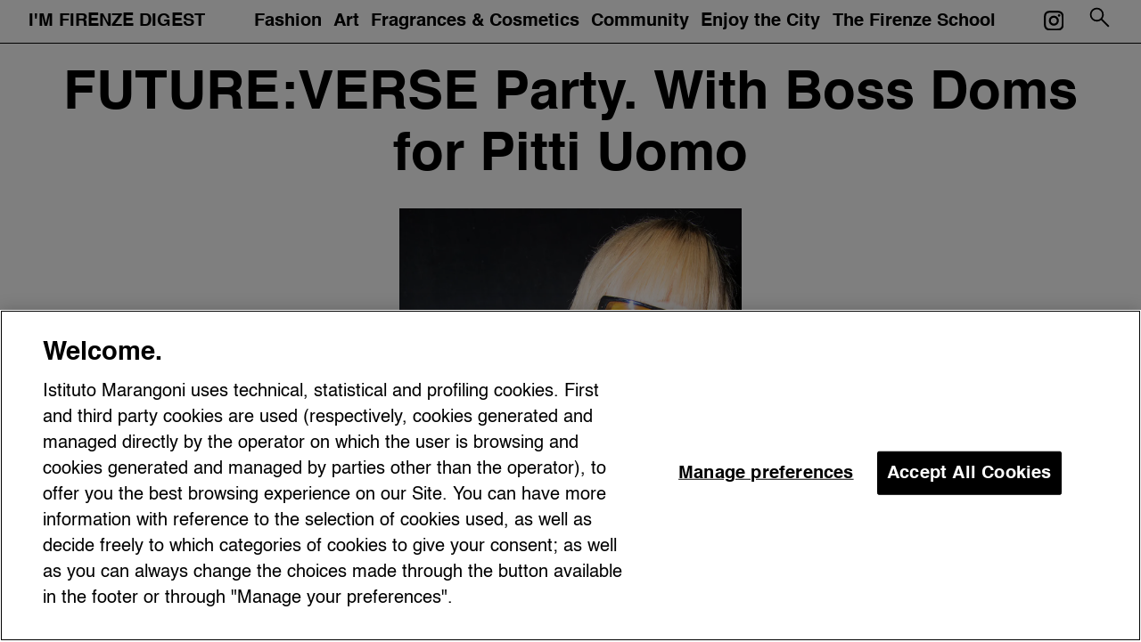

--- FILE ---
content_type: text/html; charset=UTF-8
request_url: https://imfirenzedigest.com/the-firenze-school/events/future-verse-party-with-boss-doms-for-pitti-uomo/
body_size: 15854
content:
<!doctype html><html lang="en-US"><head><meta charset="UTF-8"><meta name="viewport" content="width=device-width, initial-scale=1"><link rel="profile" href="https://gmpg.org/xfn/11"> <script data-cfasync="false" data-no-defer="1" data-no-minify="1" data-no-optimize="1">var ewww_webp_supported=!1;function check_webp_feature(A,e){var w;e=void 0!==e?e:function(){},ewww_webp_supported?e(ewww_webp_supported):((w=new Image).onload=function(){ewww_webp_supported=0<w.width&&0<w.height,e&&e(ewww_webp_supported)},w.onerror=function(){e&&e(!1)},w.src="data:image/webp;base64,"+{alpha:"UklGRkoAAABXRUJQVlA4WAoAAAAQAAAAAAAAAAAAQUxQSAwAAAARBxAR/Q9ERP8DAABWUDggGAAAABQBAJ0BKgEAAQAAAP4AAA3AAP7mtQAAAA=="}[A])}check_webp_feature("alpha");</script><script data-cfasync="false" data-no-defer="1" data-no-minify="1" data-no-optimize="1">var Arrive=function(c,w){"use strict";if(c.MutationObserver&&"undefined"!=typeof HTMLElement){var r,a=0,u=(r=HTMLElement.prototype.matches||HTMLElement.prototype.webkitMatchesSelector||HTMLElement.prototype.mozMatchesSelector||HTMLElement.prototype.msMatchesSelector,{matchesSelector:function(e,t){return e instanceof HTMLElement&&r.call(e,t)},addMethod:function(e,t,r){var a=e[t];e[t]=function(){return r.length==arguments.length?r.apply(this,arguments):"function"==typeof a?a.apply(this,arguments):void 0}},callCallbacks:function(e,t){t&&t.options.onceOnly&&1==t.firedElems.length&&(e=[e[0]]);for(var r,a=0;r=e[a];a++)r&&r.callback&&r.callback.call(r.elem,r.elem);t&&t.options.onceOnly&&1==t.firedElems.length&&t.me.unbindEventWithSelectorAndCallback.call(t.target,t.selector,t.callback)},checkChildNodesRecursively:function(e,t,r,a){for(var i,n=0;i=e[n];n++)r(i,t,a)&&a.push({callback:t.callback,elem:i}),0<i.childNodes.length&&u.checkChildNodesRecursively(i.childNodes,t,r,a)},mergeArrays:function(e,t){var r,a={};for(r in e)e.hasOwnProperty(r)&&(a[r]=e[r]);for(r in t)t.hasOwnProperty(r)&&(a[r]=t[r]);return a},toElementsArray:function(e){return e=void 0!==e&&("number"!=typeof e.length||e===c)?[e]:e}}),e=(l.prototype.addEvent=function(e,t,r,a){a={target:e,selector:t,options:r,callback:a,firedElems:[]};return this._beforeAdding&&this._beforeAdding(a),this._eventsBucket.push(a),a},l.prototype.removeEvent=function(e){for(var t,r=this._eventsBucket.length-1;t=this._eventsBucket[r];r--)e(t)&&(this._beforeRemoving&&this._beforeRemoving(t),(t=this._eventsBucket.splice(r,1))&&t.length&&(t[0].callback=null))},l.prototype.beforeAdding=function(e){this._beforeAdding=e},l.prototype.beforeRemoving=function(e){this._beforeRemoving=e},l),t=function(i,n){var o=new e,l=this,s={fireOnAttributesModification:!1};return o.beforeAdding(function(t){var e=t.target;e!==c.document&&e!==c||(e=document.getElementsByTagName("html")[0]);var r=new MutationObserver(function(e){n.call(this,e,t)}),a=i(t.options);r.observe(e,a),t.observer=r,t.me=l}),o.beforeRemoving(function(e){e.observer.disconnect()}),this.bindEvent=function(e,t,r){t=u.mergeArrays(s,t);for(var a=u.toElementsArray(this),i=0;i<a.length;i++)o.addEvent(a[i],e,t,r)},this.unbindEvent=function(){var r=u.toElementsArray(this);o.removeEvent(function(e){for(var t=0;t<r.length;t++)if(this===w||e.target===r[t])return!0;return!1})},this.unbindEventWithSelectorOrCallback=function(r){var a=u.toElementsArray(this),i=r,e="function"==typeof r?function(e){for(var t=0;t<a.length;t++)if((this===w||e.target===a[t])&&e.callback===i)return!0;return!1}:function(e){for(var t=0;t<a.length;t++)if((this===w||e.target===a[t])&&e.selector===r)return!0;return!1};o.removeEvent(e)},this.unbindEventWithSelectorAndCallback=function(r,a){var i=u.toElementsArray(this);o.removeEvent(function(e){for(var t=0;t<i.length;t++)if((this===w||e.target===i[t])&&e.selector===r&&e.callback===a)return!0;return!1})},this},i=new function(){var s={fireOnAttributesModification:!1,onceOnly:!1,existing:!1};function n(e,t,r){return!(!u.matchesSelector(e,t.selector)||(e._id===w&&(e._id=a++),-1!=t.firedElems.indexOf(e._id)))&&(t.firedElems.push(e._id),!0)}var c=(i=new t(function(e){var t={attributes:!1,childList:!0,subtree:!0};return e.fireOnAttributesModification&&(t.attributes=!0),t},function(e,i){e.forEach(function(e){var t=e.addedNodes,r=e.target,a=[];null!==t&&0<t.length?u.checkChildNodesRecursively(t,i,n,a):"attributes"===e.type&&n(r,i)&&a.push({callback:i.callback,elem:r}),u.callCallbacks(a,i)})})).bindEvent;return i.bindEvent=function(e,t,r){t=void 0===r?(r=t,s):u.mergeArrays(s,t);var a=u.toElementsArray(this);if(t.existing){for(var i=[],n=0;n<a.length;n++)for(var o=a[n].querySelectorAll(e),l=0;l<o.length;l++)i.push({callback:r,elem:o[l]});if(t.onceOnly&&i.length)return r.call(i[0].elem,i[0].elem);setTimeout(u.callCallbacks,1,i)}c.call(this,e,t,r)},i},o=new function(){var a={};function i(e,t){return u.matchesSelector(e,t.selector)}var n=(o=new t(function(){return{childList:!0,subtree:!0}},function(e,r){e.forEach(function(e){var t=e.removedNodes,e=[];null!==t&&0<t.length&&u.checkChildNodesRecursively(t,r,i,e),u.callCallbacks(e,r)})})).bindEvent;return o.bindEvent=function(e,t,r){t=void 0===r?(r=t,a):u.mergeArrays(a,t),n.call(this,e,t,r)},o};d(HTMLElement.prototype),d(NodeList.prototype),d(HTMLCollection.prototype),d(HTMLDocument.prototype),d(Window.prototype);var n={};return s(i,n,"unbindAllArrive"),s(o,n,"unbindAllLeave"),n}function l(){this._eventsBucket=[],this._beforeAdding=null,this._beforeRemoving=null}function s(e,t,r){u.addMethod(t,r,e.unbindEvent),u.addMethod(t,r,e.unbindEventWithSelectorOrCallback),u.addMethod(t,r,e.unbindEventWithSelectorAndCallback)}function d(e){e.arrive=i.bindEvent,s(i,e,"unbindArrive"),e.leave=o.bindEvent,s(o,e,"unbindLeave")}}(window,void 0),ewww_webp_supported=!1;function check_webp_feature(e,t){var r;ewww_webp_supported?t(ewww_webp_supported):((r=new Image).onload=function(){ewww_webp_supported=0<r.width&&0<r.height,t(ewww_webp_supported)},r.onerror=function(){t(!1)},r.src="data:image/webp;base64,"+{alpha:"UklGRkoAAABXRUJQVlA4WAoAAAAQAAAAAAAAAAAAQUxQSAwAAAARBxAR/Q9ERP8DAABWUDggGAAAABQBAJ0BKgEAAQAAAP4AAA3AAP7mtQAAAA==",animation:"UklGRlIAAABXRUJQVlA4WAoAAAASAAAAAAAAAAAAQU5JTQYAAAD/////AABBTk1GJgAAAAAAAAAAAAAAAAAAAGQAAABWUDhMDQAAAC8AAAAQBxAREYiI/gcA"}[e])}function ewwwLoadImages(e){if(e){for(var t=document.querySelectorAll(".batch-image img, .image-wrapper a, .ngg-pro-masonry-item a, .ngg-galleria-offscreen-seo-wrapper a"),r=0,a=t.length;r<a;r++)ewwwAttr(t[r],"data-src",t[r].getAttribute("data-webp")),ewwwAttr(t[r],"data-thumbnail",t[r].getAttribute("data-webp-thumbnail"));for(var i=document.querySelectorAll("div.woocommerce-product-gallery__image"),r=0,a=i.length;r<a;r++)ewwwAttr(i[r],"data-thumb",i[r].getAttribute("data-webp-thumb"))}for(var n=document.querySelectorAll("video"),r=0,a=n.length;r<a;r++)ewwwAttr(n[r],"poster",e?n[r].getAttribute("data-poster-webp"):n[r].getAttribute("data-poster-image"));for(var o,l=document.querySelectorAll("img.ewww_webp_lazy_load"),r=0,a=l.length;r<a;r++)e&&(ewwwAttr(l[r],"data-lazy-srcset",l[r].getAttribute("data-lazy-srcset-webp")),ewwwAttr(l[r],"data-srcset",l[r].getAttribute("data-srcset-webp")),ewwwAttr(l[r],"data-lazy-src",l[r].getAttribute("data-lazy-src-webp")),ewwwAttr(l[r],"data-src",l[r].getAttribute("data-src-webp")),ewwwAttr(l[r],"data-orig-file",l[r].getAttribute("data-webp-orig-file")),ewwwAttr(l[r],"data-medium-file",l[r].getAttribute("data-webp-medium-file")),ewwwAttr(l[r],"data-large-file",l[r].getAttribute("data-webp-large-file")),null!=(o=l[r].getAttribute("srcset"))&&!1!==o&&o.includes("R0lGOD")&&ewwwAttr(l[r],"src",l[r].getAttribute("data-lazy-src-webp"))),l[r].className=l[r].className.replace(/\bewww_webp_lazy_load\b/,"");for(var s=document.querySelectorAll(".ewww_webp"),r=0,a=s.length;r<a;r++)e?(ewwwAttr(s[r],"srcset",s[r].getAttribute("data-srcset-webp")),ewwwAttr(s[r],"src",s[r].getAttribute("data-src-webp")),ewwwAttr(s[r],"data-orig-file",s[r].getAttribute("data-webp-orig-file")),ewwwAttr(s[r],"data-medium-file",s[r].getAttribute("data-webp-medium-file")),ewwwAttr(s[r],"data-large-file",s[r].getAttribute("data-webp-large-file")),ewwwAttr(s[r],"data-large_image",s[r].getAttribute("data-webp-large_image")),ewwwAttr(s[r],"data-src",s[r].getAttribute("data-webp-src"))):(ewwwAttr(s[r],"srcset",s[r].getAttribute("data-srcset-img")),ewwwAttr(s[r],"src",s[r].getAttribute("data-src-img"))),s[r].className=s[r].className.replace(/\bewww_webp\b/,"ewww_webp_loaded");window.jQuery&&jQuery.fn.isotope&&jQuery.fn.imagesLoaded&&(jQuery(".fusion-posts-container-infinite").imagesLoaded(function(){jQuery(".fusion-posts-container-infinite").hasClass("isotope")&&jQuery(".fusion-posts-container-infinite").isotope()}),jQuery(".fusion-portfolio:not(.fusion-recent-works) .fusion-portfolio-wrapper").imagesLoaded(function(){jQuery(".fusion-portfolio:not(.fusion-recent-works) .fusion-portfolio-wrapper").isotope()}))}function ewwwWebPInit(e){ewwwLoadImages(e),ewwwNggLoadGalleries(e),document.arrive(".ewww_webp",function(){ewwwLoadImages(e)}),document.arrive(".ewww_webp_lazy_load",function(){ewwwLoadImages(e)}),document.arrive("videos",function(){ewwwLoadImages(e)}),"loading"==document.readyState?document.addEventListener("DOMContentLoaded",ewwwJSONParserInit):("undefined"!=typeof galleries&&ewwwNggParseGalleries(e),ewwwWooParseVariations(e))}function ewwwAttr(e,t,r){null!=r&&!1!==r&&e.setAttribute(t,r)}function ewwwJSONParserInit(){"undefined"!=typeof galleries&&check_webp_feature("alpha",ewwwNggParseGalleries),check_webp_feature("alpha",ewwwWooParseVariations)}function ewwwWooParseVariations(e){if(e)for(var t=document.querySelectorAll("form.variations_form"),r=0,a=t.length;r<a;r++){var i=t[r].getAttribute("data-product_variations"),n=!1;try{for(var o in i=JSON.parse(i))void 0!==i[o]&&void 0!==i[o].image&&(void 0!==i[o].image.src_webp&&(i[o].image.src=i[o].image.src_webp,n=!0),void 0!==i[o].image.srcset_webp&&(i[o].image.srcset=i[o].image.srcset_webp,n=!0),void 0!==i[o].image.full_src_webp&&(i[o].image.full_src=i[o].image.full_src_webp,n=!0),void 0!==i[o].image.gallery_thumbnail_src_webp&&(i[o].image.gallery_thumbnail_src=i[o].image.gallery_thumbnail_src_webp,n=!0),void 0!==i[o].image.thumb_src_webp&&(i[o].image.thumb_src=i[o].image.thumb_src_webp,n=!0));n&&ewwwAttr(t[r],"data-product_variations",JSON.stringify(i))}catch(e){}}}function ewwwNggParseGalleries(e){if(e)for(var t in galleries){var r=galleries[t];galleries[t].images_list=ewwwNggParseImageList(r.images_list)}}function ewwwNggLoadGalleries(e){e&&document.addEventListener("ngg.galleria.themeadded",function(e,t){window.ngg_galleria._create_backup=window.ngg_galleria.create,window.ngg_galleria.create=function(e,t){var r=$(e).data("id");return galleries["gallery_"+r].images_list=ewwwNggParseImageList(galleries["gallery_"+r].images_list),window.ngg_galleria._create_backup(e,t)}})}function ewwwNggParseImageList(e){for(var t in e){var r=e[t];if(void 0!==r["image-webp"]&&(e[t].image=r["image-webp"],delete e[t]["image-webp"]),void 0!==r["thumb-webp"]&&(e[t].thumb=r["thumb-webp"],delete e[t]["thumb-webp"]),void 0!==r.full_image_webp&&(e[t].full_image=r.full_image_webp,delete e[t].full_image_webp),void 0!==r.srcsets)for(var a in r.srcsets)nggSrcset=r.srcsets[a],void 0!==r.srcsets[a+"-webp"]&&(e[t].srcsets[a]=r.srcsets[a+"-webp"],delete e[t].srcsets[a+"-webp"]);if(void 0!==r.full_srcsets)for(var i in r.full_srcsets)nggFSrcset=r.full_srcsets[i],void 0!==r.full_srcsets[i+"-webp"]&&(e[t].full_srcsets[i]=r.full_srcsets[i+"-webp"],delete e[t].full_srcsets[i+"-webp"])}return e}check_webp_feature("alpha",ewwwWebPInit);</script><meta name='robots' content='index, follow, max-image-preview:large, max-snippet:-1, max-video-preview:-1' /><style>img:is([sizes="auto" i],[sizes^="auto," i]){contain-intrinsic-size:3000px 1500px}</style><link media="all" href="https://imfirenzedigest.com/wp-content/cache/autoptimize/css/autoptimize_bc45e455342854d9cb41c67025ee70b4.css" rel="stylesheet"><title>FUTURE:VERSE Party for Pitti Uomo | Istituto Marangoni Firenze</title><meta name="description" content="FUTURE:VERSE Party by Istituto Marangoni Firenze at Space Electronic during Pitti Uomo. Featuring Boss Doms, Thomas Costantin &amp; students." /><link rel="canonical" href="https://imfirenzedigest.com/the-firenze-school/events/future-verse-party-with-boss-doms-for-pitti-uomo/" /><meta property="og:locale" content="en_US" /><meta property="og:type" content="article" /><meta property="og:title" content="FUTURE:VERSE Party for Pitti Uomo | Istituto Marangoni Firenze" /><meta property="og:description" content="FUTURE:VERSE Party by Istituto Marangoni Firenze at Space Electronic during Pitti Uomo. Featuring Boss Doms, Thomas Costantin &amp; students." /><meta property="og:url" content="https://imfirenzedigest.com/the-firenze-school/events/future-verse-party-with-boss-doms-for-pitti-uomo/" /><meta property="og:site_name" content="Istituto Marangoni Firenze" /><meta property="article:modified_time" content="2025-04-18T10:23:39+00:00" /><meta property="og:image" content="https://imfirenzedigest.com/wp-content/uploads/2023/01/gallery1-6.jpg" /><meta property="og:image:width" content="1080" /><meta property="og:image:height" content="1350" /><meta property="og:image:type" content="image/jpeg" /><meta name="twitter:card" content="summary_large_image" /><meta name="twitter:label1" content="Est. reading time" /><meta name="twitter:data1" content="7 minutes" /> <script type="application/ld+json" class="yoast-schema-graph">{"@context":"https://schema.org","@graph":[{"@type":"WebPage","@id":"https://imfirenzedigest.com/the-firenze-school/events/future-verse-party-with-boss-doms-for-pitti-uomo/","url":"https://imfirenzedigest.com/the-firenze-school/events/future-verse-party-with-boss-doms-for-pitti-uomo/","name":"FUTURE:VERSE Party for Pitti Uomo | Istituto Marangoni Firenze","isPartOf":{"@id":"https://imfirenzedigest.com/#website"},"primaryImageOfPage":{"@id":"https://imfirenzedigest.com/the-firenze-school/events/future-verse-party-with-boss-doms-for-pitti-uomo/#primaryimage"},"image":{"@id":"https://imfirenzedigest.com/the-firenze-school/events/future-verse-party-with-boss-doms-for-pitti-uomo/#primaryimage"},"thumbnailUrl":"https://imfirenzedigest.com/wp-content/uploads/2023/01/gallery1-6.jpg","datePublished":"2023-09-15T08:04:01+00:00","dateModified":"2025-04-18T10:23:39+00:00","description":"FUTURE:VERSE Party by Istituto Marangoni Firenze at Space Electronic during Pitti Uomo. Featuring Boss Doms, Thomas Costantin & students.","breadcrumb":{"@id":"https://imfirenzedigest.com/the-firenze-school/events/future-verse-party-with-boss-doms-for-pitti-uomo/#breadcrumb"},"inLanguage":"en-US","potentialAction":[{"@type":"ReadAction","target":["https://imfirenzedigest.com/the-firenze-school/events/future-verse-party-with-boss-doms-for-pitti-uomo/"]}]},{"@type":"ImageObject","inLanguage":"en-US","@id":"https://imfirenzedigest.com/the-firenze-school/events/future-verse-party-with-boss-doms-for-pitti-uomo/#primaryimage","url":"https://imfirenzedigest.com/wp-content/uploads/2023/01/gallery1-6.jpg","contentUrl":"https://imfirenzedigest.com/wp-content/uploads/2023/01/gallery1-6.jpg","width":1080,"height":1350},{"@type":"BreadcrumbList","@id":"https://imfirenzedigest.com/the-firenze-school/events/future-verse-party-with-boss-doms-for-pitti-uomo/#breadcrumb","itemListElement":[{"@type":"ListItem","position":1,"name":"Home","item":"https://imfirenzedigest.com/"},{"@type":"ListItem","position":2,"name":"Events","item":"https://imfirenzedigest.com/the-firenze-school/events/"},{"@type":"ListItem","position":3,"name":"FUTURE:VERSE Party. With Boss Doms for Pitti Uomo"}]},{"@type":"WebSite","@id":"https://imfirenzedigest.com/#website","url":"https://imfirenzedigest.com/","name":"Istituto Marangoni Firenze","description":"","publisher":{"@id":"https://imfirenzedigest.com/#organization"},"potentialAction":[{"@type":"SearchAction","target":{"@type":"EntryPoint","urlTemplate":"https://imfirenzedigest.com/?s={search_term_string}"},"query-input":{"@type":"PropertyValueSpecification","valueRequired":true,"valueName":"search_term_string"}}],"inLanguage":"en-US"},{"@type":"Organization","@id":"https://imfirenzedigest.com/#organization","name":"Istituto Marangoni Firenze","url":"https://imfirenzedigest.com/","logo":{"@type":"ImageObject","inLanguage":"en-US","@id":"https://imfirenzedigest.com/#/schema/logo/image/","url":"https://imfirenzedigest.com/wp-content/uploads/2021/08/istituto-marangoni-logo.svg","contentUrl":"https://imfirenzedigest.com/wp-content/uploads/2021/08/istituto-marangoni-logo.svg","width":274.5,"height":45.719999999999998863131622783839702606201171875,"caption":"Istituto Marangoni Firenze"},"image":{"@id":"https://imfirenzedigest.com/#/schema/logo/image/"}}]}</script> <link rel="alternate" type="application/rss+xml" title="Istituto Marangoni Firenze &raquo; Feed" href="https://imfirenzedigest.com/feed/" /><link rel="alternate" type="application/rss+xml" title="Istituto Marangoni Firenze &raquo; Comments Feed" href="https://imfirenzedigest.com/comments/feed/" /><style id='wp-block-library-theme-inline-css'>.wp-block-audio :where(figcaption){color:#555;font-size:13px;text-align:center}.is-dark-theme .wp-block-audio :where(figcaption){color:#ffffffa6}.wp-block-audio{margin:0 0 1em}.wp-block-code{border:1px solid #ccc;border-radius:4px;font-family:Menlo,Consolas,monaco,monospace;padding:.8em 1em}.wp-block-embed :where(figcaption){color:#555;font-size:13px;text-align:center}.is-dark-theme .wp-block-embed :where(figcaption){color:#ffffffa6}.wp-block-embed{margin:0 0 1em}.blocks-gallery-caption{color:#555;font-size:13px;text-align:center}.is-dark-theme .blocks-gallery-caption{color:#ffffffa6}:root :where(.wp-block-image figcaption){color:#555;font-size:13px;text-align:center}.is-dark-theme :root :where(.wp-block-image figcaption){color:#ffffffa6}.wp-block-image{margin:0 0 1em}.wp-block-pullquote{border-bottom:4px solid;border-top:4px solid;color:currentColor;margin-bottom:1.75em}.wp-block-pullquote cite,.wp-block-pullquote footer,.wp-block-pullquote__citation{color:currentColor;font-size:.8125em;font-style:normal;text-transform:uppercase}.wp-block-quote{border-left:.25em solid;margin:0 0 1.75em;padding-left:1em}.wp-block-quote cite,.wp-block-quote footer{color:currentColor;font-size:.8125em;font-style:normal;position:relative}.wp-block-quote:where(.has-text-align-right){border-left:none;border-right:.25em solid;padding-left:0;padding-right:1em}.wp-block-quote:where(.has-text-align-center){border:none;padding-left:0}.wp-block-quote.is-large,.wp-block-quote.is-style-large,.wp-block-quote:where(.is-style-plain){border:none}.wp-block-search .wp-block-search__label{font-weight:700}.wp-block-search__button{border:1px solid #ccc;padding:.375em .625em}:where(.wp-block-group.has-background){padding:1.25em 2.375em}.wp-block-separator.has-css-opacity{opacity:.4}.wp-block-separator{border:none;border-bottom:2px solid;margin-left:auto;margin-right:auto}.wp-block-separator.has-alpha-channel-opacity{opacity:1}.wp-block-separator:not(.is-style-wide):not(.is-style-dots){width:100px}.wp-block-separator.has-background:not(.is-style-dots){border-bottom:none;height:1px}.wp-block-separator.has-background:not(.is-style-wide):not(.is-style-dots){height:2px}.wp-block-table{margin:0 0 1em}.wp-block-table td,.wp-block-table th{word-break:normal}.wp-block-table :where(figcaption){color:#555;font-size:13px;text-align:center}.is-dark-theme .wp-block-table :where(figcaption){color:#ffffffa6}.wp-block-video :where(figcaption){color:#555;font-size:13px;text-align:center}.is-dark-theme .wp-block-video :where(figcaption){color:#ffffffa6}.wp-block-video{margin:0 0 1em}:root :where(.wp-block-template-part.has-background){margin-bottom:0;margin-top:0;padding:1.25em 2.375em}</style><style id='classic-theme-styles-inline-css'>/*! This file is auto-generated */
.wp-block-button__link{color:#fff;background-color:#32373c;border-radius:9999px;box-shadow:none;text-decoration:none;padding:calc(.667em + 2px) calc(1.333em + 2px);font-size:1.125em}.wp-block-file__button{background:#32373c;color:#fff;text-decoration:none}</style><style id='global-styles-inline-css'>:root{--wp--preset--aspect-ratio--square:1;--wp--preset--aspect-ratio--4-3:4/3;--wp--preset--aspect-ratio--3-4:3/4;--wp--preset--aspect-ratio--3-2:3/2;--wp--preset--aspect-ratio--2-3:2/3;--wp--preset--aspect-ratio--16-9:16/9;--wp--preset--aspect-ratio--9-16:9/16;--wp--preset--color--black:#000;--wp--preset--color--cyan-bluish-gray:#abb8c3;--wp--preset--color--white:#fff;--wp--preset--color--pale-pink:#f78da7;--wp--preset--color--vivid-red:#cf2e2e;--wp--preset--color--luminous-vivid-orange:#ff6900;--wp--preset--color--luminous-vivid-amber:#fcb900;--wp--preset--color--light-green-cyan:#7bdcb5;--wp--preset--color--vivid-green-cyan:#00d084;--wp--preset--color--pale-cyan-blue:#8ed1fc;--wp--preset--color--vivid-cyan-blue:#0693e3;--wp--preset--color--vivid-purple:#9b51e0;--wp--preset--gradient--vivid-cyan-blue-to-vivid-purple:linear-gradient(135deg,rgba(6,147,227,1) 0%,#9b51e0 100%);--wp--preset--gradient--light-green-cyan-to-vivid-green-cyan:linear-gradient(135deg,#7adcb4 0%,#00d082 100%);--wp--preset--gradient--luminous-vivid-amber-to-luminous-vivid-orange:linear-gradient(135deg,rgba(252,185,0,1) 0%,rgba(255,105,0,1) 100%);--wp--preset--gradient--luminous-vivid-orange-to-vivid-red:linear-gradient(135deg,rgba(255,105,0,1) 0%,#cf2e2e 100%);--wp--preset--gradient--very-light-gray-to-cyan-bluish-gray:linear-gradient(135deg,#eee 0%,#a9b8c3 100%);--wp--preset--gradient--cool-to-warm-spectrum:linear-gradient(135deg,#4aeadc 0%,#9778d1 20%,#cf2aba 40%,#ee2c82 60%,#fb6962 80%,#fef84c 100%);--wp--preset--gradient--blush-light-purple:linear-gradient(135deg,#ffceec 0%,#9896f0 100%);--wp--preset--gradient--blush-bordeaux:linear-gradient(135deg,#fecda5 0%,#fe2d2d 50%,#6b003e 100%);--wp--preset--gradient--luminous-dusk:linear-gradient(135deg,#ffcb70 0%,#c751c0 50%,#4158d0 100%);--wp--preset--gradient--pale-ocean:linear-gradient(135deg,#fff5cb 0%,#b6e3d4 50%,#33a7b5 100%);--wp--preset--gradient--electric-grass:linear-gradient(135deg,#caf880 0%,#71ce7e 100%);--wp--preset--gradient--midnight:linear-gradient(135deg,#020381 0%,#2874fc 100%);--wp--preset--font-size--small:13px;--wp--preset--font-size--medium:20px;--wp--preset--font-size--large:36px;--wp--preset--font-size--x-large:42px;--wp--preset--spacing--20:.44rem;--wp--preset--spacing--30:.67rem;--wp--preset--spacing--40:1rem;--wp--preset--spacing--50:1.5rem;--wp--preset--spacing--60:2.25rem;--wp--preset--spacing--70:3.38rem;--wp--preset--spacing--80:5.06rem;--wp--preset--shadow--natural:6px 6px 9px rgba(0,0,0,.2);--wp--preset--shadow--deep:12px 12px 50px rgba(0,0,0,.4);--wp--preset--shadow--sharp:6px 6px 0px rgba(0,0,0,.2);--wp--preset--shadow--outlined:6px 6px 0px -3px rgba(255,255,255,1),6px 6px rgba(0,0,0,1);--wp--preset--shadow--crisp:6px 6px 0px rgba(0,0,0,1)}:where(.is-layout-flex){gap:.5em}:where(.is-layout-grid){gap:.5em}body .is-layout-flex{display:flex}.is-layout-flex{flex-wrap:wrap;align-items:center}.is-layout-flex>:is(*,div){margin:0}body .is-layout-grid{display:grid}.is-layout-grid>:is(*,div){margin:0}:where(.wp-block-columns.is-layout-flex){gap:2em}:where(.wp-block-columns.is-layout-grid){gap:2em}:where(.wp-block-post-template.is-layout-flex){gap:1.25em}:where(.wp-block-post-template.is-layout-grid){gap:1.25em}.has-black-color{color:var(--wp--preset--color--black) !important}.has-cyan-bluish-gray-color{color:var(--wp--preset--color--cyan-bluish-gray) !important}.has-white-color{color:var(--wp--preset--color--white) !important}.has-pale-pink-color{color:var(--wp--preset--color--pale-pink) !important}.has-vivid-red-color{color:var(--wp--preset--color--vivid-red) !important}.has-luminous-vivid-orange-color{color:var(--wp--preset--color--luminous-vivid-orange) !important}.has-luminous-vivid-amber-color{color:var(--wp--preset--color--luminous-vivid-amber) !important}.has-light-green-cyan-color{color:var(--wp--preset--color--light-green-cyan) !important}.has-vivid-green-cyan-color{color:var(--wp--preset--color--vivid-green-cyan) !important}.has-pale-cyan-blue-color{color:var(--wp--preset--color--pale-cyan-blue) !important}.has-vivid-cyan-blue-color{color:var(--wp--preset--color--vivid-cyan-blue) !important}.has-vivid-purple-color{color:var(--wp--preset--color--vivid-purple) !important}.has-black-background-color{background-color:var(--wp--preset--color--black) !important}.has-cyan-bluish-gray-background-color{background-color:var(--wp--preset--color--cyan-bluish-gray) !important}.has-white-background-color{background-color:var(--wp--preset--color--white) !important}.has-pale-pink-background-color{background-color:var(--wp--preset--color--pale-pink) !important}.has-vivid-red-background-color{background-color:var(--wp--preset--color--vivid-red) !important}.has-luminous-vivid-orange-background-color{background-color:var(--wp--preset--color--luminous-vivid-orange) !important}.has-luminous-vivid-amber-background-color{background-color:var(--wp--preset--color--luminous-vivid-amber) !important}.has-light-green-cyan-background-color{background-color:var(--wp--preset--color--light-green-cyan) !important}.has-vivid-green-cyan-background-color{background-color:var(--wp--preset--color--vivid-green-cyan) !important}.has-pale-cyan-blue-background-color{background-color:var(--wp--preset--color--pale-cyan-blue) !important}.has-vivid-cyan-blue-background-color{background-color:var(--wp--preset--color--vivid-cyan-blue) !important}.has-vivid-purple-background-color{background-color:var(--wp--preset--color--vivid-purple) !important}.has-black-border-color{border-color:var(--wp--preset--color--black) !important}.has-cyan-bluish-gray-border-color{border-color:var(--wp--preset--color--cyan-bluish-gray) !important}.has-white-border-color{border-color:var(--wp--preset--color--white) !important}.has-pale-pink-border-color{border-color:var(--wp--preset--color--pale-pink) !important}.has-vivid-red-border-color{border-color:var(--wp--preset--color--vivid-red) !important}.has-luminous-vivid-orange-border-color{border-color:var(--wp--preset--color--luminous-vivid-orange) !important}.has-luminous-vivid-amber-border-color{border-color:var(--wp--preset--color--luminous-vivid-amber) !important}.has-light-green-cyan-border-color{border-color:var(--wp--preset--color--light-green-cyan) !important}.has-vivid-green-cyan-border-color{border-color:var(--wp--preset--color--vivid-green-cyan) !important}.has-pale-cyan-blue-border-color{border-color:var(--wp--preset--color--pale-cyan-blue) !important}.has-vivid-cyan-blue-border-color{border-color:var(--wp--preset--color--vivid-cyan-blue) !important}.has-vivid-purple-border-color{border-color:var(--wp--preset--color--vivid-purple) !important}.has-vivid-cyan-blue-to-vivid-purple-gradient-background{background:var(--wp--preset--gradient--vivid-cyan-blue-to-vivid-purple) !important}.has-light-green-cyan-to-vivid-green-cyan-gradient-background{background:var(--wp--preset--gradient--light-green-cyan-to-vivid-green-cyan) !important}.has-luminous-vivid-amber-to-luminous-vivid-orange-gradient-background{background:var(--wp--preset--gradient--luminous-vivid-amber-to-luminous-vivid-orange) !important}.has-luminous-vivid-orange-to-vivid-red-gradient-background{background:var(--wp--preset--gradient--luminous-vivid-orange-to-vivid-red) !important}.has-very-light-gray-to-cyan-bluish-gray-gradient-background{background:var(--wp--preset--gradient--very-light-gray-to-cyan-bluish-gray) !important}.has-cool-to-warm-spectrum-gradient-background{background:var(--wp--preset--gradient--cool-to-warm-spectrum) !important}.has-blush-light-purple-gradient-background{background:var(--wp--preset--gradient--blush-light-purple) !important}.has-blush-bordeaux-gradient-background{background:var(--wp--preset--gradient--blush-bordeaux) !important}.has-luminous-dusk-gradient-background{background:var(--wp--preset--gradient--luminous-dusk) !important}.has-pale-ocean-gradient-background{background:var(--wp--preset--gradient--pale-ocean) !important}.has-electric-grass-gradient-background{background:var(--wp--preset--gradient--electric-grass) !important}.has-midnight-gradient-background{background:var(--wp--preset--gradient--midnight) !important}.has-small-font-size{font-size:var(--wp--preset--font-size--small) !important}.has-medium-font-size{font-size:var(--wp--preset--font-size--medium) !important}.has-large-font-size{font-size:var(--wp--preset--font-size--large) !important}.has-x-large-font-size{font-size:var(--wp--preset--font-size--x-large) !important}:where(.wp-block-post-template.is-layout-flex){gap:1.25em}:where(.wp-block-post-template.is-layout-grid){gap:1.25em}:where(.wp-block-columns.is-layout-flex){gap:2em}:where(.wp-block-columns.is-layout-grid){gap:2em}:root :where(.wp-block-pullquote){font-size:1.5em;line-height:1.6}</style> <script src="https://imfirenzedigest.com/wp-includes/js/jquery/jquery.min.js?ver=3.7.1" id="jquery-core-js"></script> <link rel="https://api.w.org/" href="https://imfirenzedigest.com/wp-json/" /><link rel="alternate" title="JSON" type="application/json" href="https://imfirenzedigest.com/wp-json/wp/v2/event/12389" /><link rel="alternate" title="oEmbed (JSON)" type="application/json+oembed" href="https://imfirenzedigest.com/wp-json/oembed/1.0/embed?url=https%3A%2F%2Fimfirenzedigest.com%2Fthe-firenze-school%2Fevents%2Ffuture-verse-party-with-boss-doms-for-pitti-uomo%2F" /><link rel="alternate" title="oEmbed (XML)" type="text/xml+oembed" href="https://imfirenzedigest.com/wp-json/oembed/1.0/embed?url=https%3A%2F%2Fimfirenzedigest.com%2Fthe-firenze-school%2Fevents%2Ffuture-verse-party-with-boss-doms-for-pitti-uomo%2F&#038;format=xml" /> <noscript><style>.lazyload[data-src]{display:none !important}</style></noscript><style>.lazyload{background-image:none !important}.lazyload:before{background-image:none !important}</style><link rel="icon" href="https://imfirenzedigest.com/wp-content/uploads/2021/09/cropped-ImFirenzeDigest_Marangoni-32x32.png" sizes="32x32" /><link rel="icon" href="https://imfirenzedigest.com/wp-content/uploads/2021/09/cropped-ImFirenzeDigest_Marangoni-192x192.png" sizes="192x192" /><link rel="apple-touch-icon" href="https://imfirenzedigest.com/wp-content/uploads/2021/09/cropped-ImFirenzeDigest_Marangoni-180x180.png" /><meta name="msapplication-TileImage" content="https://imfirenzedigest.com/wp-content/uploads/2021/09/cropped-ImFirenzeDigest_Marangoni-270x270.png" /> <script src="https://cdn.cookielaw.org/scripttemplates/otSDKStub.js"  type="text/javascript" charset="UTF-8" data-domain-script="c904d9b3-09e8-4965-9f62-1b13098ed985" ></script> <script type="text/javascript">window.dataLayer=window.dataLayer||[];function gtag(){dataLayer.push(arguments);}
function OptanonWrapper(status){if(typeof window.OnetrustActiveGroups==='string'){if(window.OnetrustActiveGroups.includes('2,')){gtag('js',new Date());gtag('config','G-BYWCSS3NXT');}}}</script> <script async src="https://www.googletagmanager.com/gtag/js?id=G-BYWCSS3NXT"></script> </head><body data-rsssl=1 class="wp-singular event-template-default single single-event postid-12389 wp-theme-firenze-digest-theme no-sidebar">
<script data-cfasync="false" data-no-defer="1" data-no-minify="1" data-no-optimize="1">if(typeof ewww_webp_supported==="undefined"){var ewww_webp_supported=!1}if(ewww_webp_supported){document.body.classList.add("webp-support")}</script><div id="page" class="site"> <a class="skip-link screen-reader-text" href="#primary">Skip to content</a><header id="masthead" class="site-header"><div class="main-column flex space v-center"> <a class="site-branding" href="https://imfirenzedigest.com"><h1>I'M FIRENZE DIGEST</h1> </a><nav id="site-navigation" class="main-navigation flex space v-center"><div class="menu-menu-1-container"><ul id="primary-menu" class="menu"><li id="menu-item-11608" class="menu-item menu-item-type-taxonomy menu-item-object-category menu-item-11608"><a href="https://imfirenzedigest.com/category/fashion/">Fashion</a></li><li id="menu-item-11605" class="menu-item menu-item-type-taxonomy menu-item-object-category menu-item-11605"><a href="https://imfirenzedigest.com/category/art/">Art</a></li><li id="menu-item-11609" class="menu-item menu-item-type-taxonomy menu-item-object-category menu-item-11609"><a href="https://imfirenzedigest.com/category/fragrances-cosmetics/">Fragrances &amp; Cosmetics</a></li><li id="menu-item-11606" class="menu-item menu-item-type-taxonomy menu-item-object-category menu-item-11606"><a href="https://imfirenzedigest.com/category/community/">Community</a></li><li id="menu-item-11607" class="menu-item menu-item-type-taxonomy menu-item-object-category menu-item-11607"><a href="https://imfirenzedigest.com/category/enjoy-the-city/">Enjoy the City</a></li><li id="menu-item-11613" class="menu-item menu-item-type-post_type menu-item-object-page menu-item-has-children menu-item-11613"><a href="https://imfirenzedigest.com/the-firenze-school/">The Firenze School</a><ul class="sub-menu"><li id="menu-item-11614" class="menu-item menu-item-type-custom menu-item-object-custom menu-item-11614"><a href="https://imfirenzedigest.com/the-firenze-school/courses/">Courses</a></li><li id="menu-item-11615" class="menu-item menu-item-type-custom menu-item-object-custom menu-item-11615"><a href="https://imfirenzedigest.com/the-firenze-school/mentors/">Mentors</a></li><li id="menu-item-11616" class="menu-item menu-item-type-custom menu-item-object-custom menu-item-11616"><a href="https://imfirenzedigest.com/the-firenze-school/events/">Events</a></li><li id="menu-item-23871" class="menu-item menu-item-type-custom menu-item-object-custom menu-item-23871"><a href="https://imfirenzedigest.com/the-firenze-school/artworks">Artworks</a></li><li id="menu-item-11617" class="menu-item menu-item-type-custom menu-item-object-custom menu-item-11617"><a href="https://imfirenzedigest.com/the-firenze-school/portfolios/">Portfolios</a></li></ul></li></ul></div><div class="socials flex v-center"> <a class="instagram" title="Instagram I'm Firenze Digest" target="_blank" href="https://www.instagram.com/istitutomarangoni_firenze/"><img class="col-6 lazyload" src="[data-uri]" alt="Instagram I'm Firenze Digest" data-src="https://imfirenzedigest.com/wp-content/themes/firenze-digest-theme/images/instagram.svg" decoding="async" /><noscript><img class="col-6" src="https://imfirenzedigest.com/wp-content/themes/firenze-digest-theme/images/instagram.svg" alt="Instagram I'm Firenze Digest" data-eio="l" /></noscript></a><div class="search" title="Search" href="javascript:void(0)"><img class="col-6 lazyload" src="[data-uri]" alt="Search I'm Firenze Digest" data-src="https://imfirenzedigest.com/wp-content/themes/firenze-digest-theme/images/search.svg" decoding="async" /><noscript><img class="col-6" src="https://imfirenzedigest.com/wp-content/themes/firenze-digest-theme/images/search.svg" alt="Search I'm Firenze Digest" data-eio="l" /></noscript></div></div></nav> <button class="hamburger right menu-toggle active" aria-label="menu-toggle" aria-expanded="false"><div class="hamburger-segment"></div><div class="hamburger-segment"></div><div class="hamburger-segment"></div> </button></div><div class="search-bar"><div class="main-column"><form class="col-8 center flex" action="https://imfirenzedigest.com"> <label class="bold uppercase" for="search">Search:</label> <input type="text" name="s" id="search" value=""/> <button type="submit"><img src="[data-uri]" alt="Search I'm Firenze Digest" data-src="https://imfirenzedigest.com/wp-content/themes/firenze-digest-theme/images/search.svg" decoding="async" class="lazyload" /><noscript><img src="https://imfirenzedigest.com/wp-content/themes/firenze-digest-theme/images/search.svg" alt="Search I'm Firenze Digest" data-eio="l" /></noscript></button></form></div></div></header><main id="primary" class="site-main single-post"><article id="post-12389" class="post-12389 event type-event status-publish has-post-thumbnail hentry"><div class="main-column" id="post-container"><div class="post-ajax-content" data-link="https://imfirenzedigest.com/the-firenze-school/events/future-verse-party-with-boss-doms-for-pitti-uomo/" data-title="FUTURE:VERSE Party. With Boss Doms for Pitti Uomo"><div class="entry-header text-center"><h1 class="title large-font">FUTURE:VERSE Party. With Boss Doms for Pitti Uomo</h1><div class="image"> <img width="1080" height="1350" src="[data-uri]" class="attachment-full size-full wp-post-image ewww_webp" alt="" decoding="async" fetchpriority="high" srcset="[data-uri] 1w" sizes="(max-width: 1080px) 100vw, 1080px" data-src-img="https://imfirenzedigest.com/wp-content/uploads/2023/01/gallery1-6.jpg" data-src-webp="https://imfirenzedigest.com/wp-content/uploads/2023/01/gallery1-6.jpg.webp" data-srcset-webp="https://imfirenzedigest.com/wp-content/uploads/2023/01/gallery1-6.jpg.webp 1080w, https://imfirenzedigest.com/wp-content/uploads/2023/01/gallery1-6-240x300.jpg.webp 240w, https://imfirenzedigest.com/wp-content/uploads/2023/01/gallery1-6-819x1024.jpg.webp 819w, https://imfirenzedigest.com/wp-content/uploads/2023/01/gallery1-6-768x960.jpg.webp 768w, https://imfirenzedigest.com/wp-content/uploads/2023/01/gallery1-6-480x600.jpg.webp 480w, https://imfirenzedigest.com/wp-content/uploads/2023/01/gallery1-6-864x1080.jpg.webp 864w" data-srcset-img="https://imfirenzedigest.com/wp-content/uploads/2023/01/gallery1-6.jpg 1080w, https://imfirenzedigest.com/wp-content/uploads/2023/01/gallery1-6-240x300.jpg 240w, https://imfirenzedigest.com/wp-content/uploads/2023/01/gallery1-6-819x1024.jpg 819w, https://imfirenzedigest.com/wp-content/uploads/2023/01/gallery1-6-768x960.jpg 768w, https://imfirenzedigest.com/wp-content/uploads/2023/01/gallery1-6-480x600.jpg 480w, https://imfirenzedigest.com/wp-content/uploads/2023/01/gallery1-6-864x1080.jpg 864w" data-eio="j" /><noscript><img width="1080" height="1350" src="https://imfirenzedigest.com/wp-content/uploads/2023/01/gallery1-6.jpg" class="attachment-full size-full wp-post-image" alt="" decoding="async" fetchpriority="high" srcset="https://imfirenzedigest.com/wp-content/uploads/2023/01/gallery1-6.jpg 1080w, https://imfirenzedigest.com/wp-content/uploads/2023/01/gallery1-6-240x300.jpg 240w, https://imfirenzedigest.com/wp-content/uploads/2023/01/gallery1-6-819x1024.jpg 819w, https://imfirenzedigest.com/wp-content/uploads/2023/01/gallery1-6-768x960.jpg 768w, https://imfirenzedigest.com/wp-content/uploads/2023/01/gallery1-6-480x600.jpg 480w, https://imfirenzedigest.com/wp-content/uploads/2023/01/gallery1-6-864x1080.jpg 864w" sizes="(max-width: 1080px) 100vw, 1080px" /></noscript></div><h2 class="subtitle col-8 center medium-font">For the 103rd edition of Pitti Immagine Uomo, students from Istituto Marangoni Firenze were invited to a party at the Florentine techno club Space Electronic, DJed by Boss Doms and Thomas Costantin. The historically-relevant setting and the futuristic dress code transformed an ordinary Tuesday night into a memorable moment for the many attendees.</h2></div><div class="entry-content col-8 center"><p class="has-small-font-size">By Giulia Piceni. Cover image: Boss Doms, FUTURE:VERSE party, Space Electronic, Florence. Photo: Ludovica Barone.</p><p>Istituto Marangoni Firenze proved again to be the coolest academic environment ever, throwing a party for the beginning of the 103rd edition of Pitti Immagine Uomo. The event was titled <strong>FUTURE:VERSE</strong> and took place in Florence’s subversive Space Electronic club.</p><p>Founded in the incandescent year of 1969 by Carlo Caldini and Fabrizio Fiumi, components of the 9999 collective, the club was one of the hottest places to hang out in the city in the 1960s, offering a series of activities ranging from performance art, collective events, talks and obviously parties.</p><p>Now, the well-known producer known to the Italian public for his infamous kiss with Italian singer Achille Lauro during the Sanremo Music Festival in 2020, Boss Doms filled the night with electronic dance music and techno sounds.</p><figure class="wp-block-gallery has-nested-images columns-default is-cropped wp-block-gallery-1 is-layout-flex wp-block-gallery-is-layout-flex"><figure class="wp-block-image size-large"><a href="https://imfirenzedigest.com/wp-content/uploads/2023/01/gallery1-8.jpg"><img decoding="async" width="683" height="1024" data-id="7825" src="[data-uri]" alt="" class="wp-image-7825 lazyload ewww_webp_lazy_load"  sizes="(max-width: 683px) 100vw, 683px" data-src="https://imfirenzedigest.com/wp-content/uploads/2023/01/gallery1-8-683x1024.jpg" data-srcset="https://imfirenzedigest.com/wp-content/uploads/2023/01/gallery1-8-683x1024.jpg 683w, https://imfirenzedigest.com/wp-content/uploads/2023/01/gallery1-8-200x300.jpg 200w, https://imfirenzedigest.com/wp-content/uploads/2023/01/gallery1-8-768x1152.jpg 768w, https://imfirenzedigest.com/wp-content/uploads/2023/01/gallery1-8-1024x1536.jpg 1024w, https://imfirenzedigest.com/wp-content/uploads/2023/01/gallery1-8-400x600.jpg 400w, https://imfirenzedigest.com/wp-content/uploads/2023/01/gallery1-8-720x1080.jpg 720w, https://imfirenzedigest.com/wp-content/uploads/2023/01/gallery1-8.jpg 1080w" data-eio-rwidth="683" data-eio-rheight="1024" data-src-webp="https://imfirenzedigest.com/wp-content/uploads/2023/01/gallery1-8-683x1024.jpg.webp" data-srcset-webp="https://imfirenzedigest.com/wp-content/uploads/2023/01/gallery1-8-683x1024.jpg.webp 683w, https://imfirenzedigest.com/wp-content/uploads/2023/01/gallery1-8-200x300.jpg.webp 200w, https://imfirenzedigest.com/wp-content/uploads/2023/01/gallery1-8-768x1152.jpg.webp 768w, https://imfirenzedigest.com/wp-content/uploads/2023/01/gallery1-8-1024x1536.jpg.webp 1024w, https://imfirenzedigest.com/wp-content/uploads/2023/01/gallery1-8-400x600.jpg.webp 400w, https://imfirenzedigest.com/wp-content/uploads/2023/01/gallery1-8-720x1080.jpg.webp 720w, https://imfirenzedigest.com/wp-content/uploads/2023/01/gallery1-8.jpg.webp 1080w" /><noscript><img decoding="async" width="683" height="1024" data-id="7825" src="https://imfirenzedigest.com/wp-content/uploads/2023/01/gallery1-8-683x1024.jpg" alt="" class="wp-image-7825" srcset="https://imfirenzedigest.com/wp-content/uploads/2023/01/gallery1-8-683x1024.jpg 683w, https://imfirenzedigest.com/wp-content/uploads/2023/01/gallery1-8-200x300.jpg 200w, https://imfirenzedigest.com/wp-content/uploads/2023/01/gallery1-8-768x1152.jpg 768w, https://imfirenzedigest.com/wp-content/uploads/2023/01/gallery1-8-1024x1536.jpg 1024w, https://imfirenzedigest.com/wp-content/uploads/2023/01/gallery1-8-400x600.jpg 400w, https://imfirenzedigest.com/wp-content/uploads/2023/01/gallery1-8-720x1080.jpg 720w, https://imfirenzedigest.com/wp-content/uploads/2023/01/gallery1-8.jpg 1080w" sizes="(max-width: 683px) 100vw, 683px" data-eio="l" /></noscript></a></figure><figure class="wp-block-image size-large"><a href="https://imfirenzedigest.com/wp-content/uploads/2023/01/gallery1-7.jpg"><img decoding="async" width="683" height="1024" data-id="7824" src="[data-uri]" alt="" class="wp-image-7824 lazyload ewww_webp_lazy_load"  sizes="(max-width: 683px) 100vw, 683px" data-src="https://imfirenzedigest.com/wp-content/uploads/2023/01/gallery1-7-683x1024.jpg" data-srcset="https://imfirenzedigest.com/wp-content/uploads/2023/01/gallery1-7-683x1024.jpg 683w, https://imfirenzedigest.com/wp-content/uploads/2023/01/gallery1-7-200x300.jpg 200w, https://imfirenzedigest.com/wp-content/uploads/2023/01/gallery1-7-768x1152.jpg 768w, https://imfirenzedigest.com/wp-content/uploads/2023/01/gallery1-7-1024x1536.jpg 1024w, https://imfirenzedigest.com/wp-content/uploads/2023/01/gallery1-7-400x600.jpg 400w, https://imfirenzedigest.com/wp-content/uploads/2023/01/gallery1-7-720x1080.jpg 720w, https://imfirenzedigest.com/wp-content/uploads/2023/01/gallery1-7.jpg 1080w" data-eio-rwidth="683" data-eio-rheight="1024" data-src-webp="https://imfirenzedigest.com/wp-content/uploads/2023/01/gallery1-7-683x1024.jpg.webp" data-srcset-webp="https://imfirenzedigest.com/wp-content/uploads/2023/01/gallery1-7-683x1024.jpg.webp 683w, https://imfirenzedigest.com/wp-content/uploads/2023/01/gallery1-7-200x300.jpg.webp 200w, https://imfirenzedigest.com/wp-content/uploads/2023/01/gallery1-7-768x1152.jpg.webp 768w, https://imfirenzedigest.com/wp-content/uploads/2023/01/gallery1-7-1024x1536.jpg.webp 1024w, https://imfirenzedigest.com/wp-content/uploads/2023/01/gallery1-7-400x600.jpg.webp 400w, https://imfirenzedigest.com/wp-content/uploads/2023/01/gallery1-7-720x1080.jpg.webp 720w, https://imfirenzedigest.com/wp-content/uploads/2023/01/gallery1-7.jpg.webp 1080w" /><noscript><img decoding="async" width="683" height="1024" data-id="7824" src="https://imfirenzedigest.com/wp-content/uploads/2023/01/gallery1-7-683x1024.jpg" alt="" class="wp-image-7824" srcset="https://imfirenzedigest.com/wp-content/uploads/2023/01/gallery1-7-683x1024.jpg 683w, https://imfirenzedigest.com/wp-content/uploads/2023/01/gallery1-7-200x300.jpg 200w, https://imfirenzedigest.com/wp-content/uploads/2023/01/gallery1-7-768x1152.jpg 768w, https://imfirenzedigest.com/wp-content/uploads/2023/01/gallery1-7-1024x1536.jpg 1024w, https://imfirenzedigest.com/wp-content/uploads/2023/01/gallery1-7-400x600.jpg 400w, https://imfirenzedigest.com/wp-content/uploads/2023/01/gallery1-7-720x1080.jpg 720w, https://imfirenzedigest.com/wp-content/uploads/2023/01/gallery1-7.jpg 1080w" sizes="(max-width: 683px) 100vw, 683px" data-eio="l" /></noscript></a></figure><figure class="wp-block-image size-large"><a href="https://imfirenzedigest.com/wp-content/uploads/2023/01/altristudenti-26.jpg"><img decoding="async" width="1024" height="683" data-id="7821" src="[data-uri]" alt="" class="wp-image-7821 lazyload ewww_webp_lazy_load"  sizes="(max-width: 1024px) 100vw, 1024px" data-src="https://imfirenzedigest.com/wp-content/uploads/2023/01/altristudenti-26-1024x683.jpg" data-srcset="https://imfirenzedigest.com/wp-content/uploads/2023/01/altristudenti-26-1024x683.jpg 1024w, https://imfirenzedigest.com/wp-content/uploads/2023/01/altristudenti-26-300x200.jpg 300w, https://imfirenzedigest.com/wp-content/uploads/2023/01/altristudenti-26-768x512.jpg 768w, https://imfirenzedigest.com/wp-content/uploads/2023/01/altristudenti-26-600x400.jpg 600w, https://imfirenzedigest.com/wp-content/uploads/2023/01/altristudenti-26.jpg 1080w" data-eio-rwidth="1024" data-eio-rheight="683" data-src-webp="https://imfirenzedigest.com/wp-content/uploads/2023/01/altristudenti-26-1024x683.jpg.webp" data-srcset-webp="https://imfirenzedigest.com/wp-content/uploads/2023/01/altristudenti-26-1024x683.jpg.webp 1024w, https://imfirenzedigest.com/wp-content/uploads/2023/01/altristudenti-26-300x200.jpg.webp 300w, https://imfirenzedigest.com/wp-content/uploads/2023/01/altristudenti-26-768x512.jpg.webp 768w, https://imfirenzedigest.com/wp-content/uploads/2023/01/altristudenti-26-600x400.jpg.webp 600w, https://imfirenzedigest.com/wp-content/uploads/2023/01/altristudenti-26.jpg.webp 1080w" /><noscript><img decoding="async" width="1024" height="683" data-id="7821" src="https://imfirenzedigest.com/wp-content/uploads/2023/01/altristudenti-26-1024x683.jpg" alt="" class="wp-image-7821" srcset="https://imfirenzedigest.com/wp-content/uploads/2023/01/altristudenti-26-1024x683.jpg 1024w, https://imfirenzedigest.com/wp-content/uploads/2023/01/altristudenti-26-300x200.jpg 300w, https://imfirenzedigest.com/wp-content/uploads/2023/01/altristudenti-26-768x512.jpg 768w, https://imfirenzedigest.com/wp-content/uploads/2023/01/altristudenti-26-600x400.jpg 600w, https://imfirenzedigest.com/wp-content/uploads/2023/01/altristudenti-26.jpg 1080w" sizes="(max-width: 1024px) 100vw, 1024px" data-eio="l" /></noscript></a></figure><figure class="wp-block-image size-large"><a href="https://imfirenzedigest.com/wp-content/uploads/2023/01/edit-10.jpg"><img decoding="async" width="683" height="1024" data-id="7851" src="[data-uri]" alt="" class="wp-image-7851 lazyload ewww_webp_lazy_load"  sizes="(max-width: 683px) 100vw, 683px" data-src="https://imfirenzedigest.com/wp-content/uploads/2023/01/edit-10-683x1024.jpg" data-srcset="https://imfirenzedigest.com/wp-content/uploads/2023/01/edit-10-683x1024.jpg 683w, https://imfirenzedigest.com/wp-content/uploads/2023/01/edit-10-200x300.jpg 200w, https://imfirenzedigest.com/wp-content/uploads/2023/01/edit-10-768x1152.jpg 768w, https://imfirenzedigest.com/wp-content/uploads/2023/01/edit-10-1024x1536.jpg 1024w, https://imfirenzedigest.com/wp-content/uploads/2023/01/edit-10-400x600.jpg 400w, https://imfirenzedigest.com/wp-content/uploads/2023/01/edit-10-720x1080.jpg 720w, https://imfirenzedigest.com/wp-content/uploads/2023/01/edit-10.jpg 1080w" data-eio-rwidth="683" data-eio-rheight="1024" data-src-webp="https://imfirenzedigest.com/wp-content/uploads/2023/01/edit-10-683x1024.jpg.webp" data-srcset-webp="https://imfirenzedigest.com/wp-content/uploads/2023/01/edit-10-683x1024.jpg.webp 683w, https://imfirenzedigest.com/wp-content/uploads/2023/01/edit-10-200x300.jpg.webp 200w, https://imfirenzedigest.com/wp-content/uploads/2023/01/edit-10-768x1152.jpg.webp 768w, https://imfirenzedigest.com/wp-content/uploads/2023/01/edit-10-1024x1536.jpg.webp 1024w, https://imfirenzedigest.com/wp-content/uploads/2023/01/edit-10-400x600.jpg.webp 400w, https://imfirenzedigest.com/wp-content/uploads/2023/01/edit-10-720x1080.jpg.webp 720w, https://imfirenzedigest.com/wp-content/uploads/2023/01/edit-10.jpg.webp 1080w" /><noscript><img decoding="async" width="683" height="1024" data-id="7851" src="https://imfirenzedigest.com/wp-content/uploads/2023/01/edit-10-683x1024.jpg" alt="" class="wp-image-7851" srcset="https://imfirenzedigest.com/wp-content/uploads/2023/01/edit-10-683x1024.jpg 683w, https://imfirenzedigest.com/wp-content/uploads/2023/01/edit-10-200x300.jpg 200w, https://imfirenzedigest.com/wp-content/uploads/2023/01/edit-10-768x1152.jpg 768w, https://imfirenzedigest.com/wp-content/uploads/2023/01/edit-10-1024x1536.jpg 1024w, https://imfirenzedigest.com/wp-content/uploads/2023/01/edit-10-400x600.jpg 400w, https://imfirenzedigest.com/wp-content/uploads/2023/01/edit-10-720x1080.jpg 720w, https://imfirenzedigest.com/wp-content/uploads/2023/01/edit-10.jpg 1080w" sizes="(max-width: 683px) 100vw, 683px" data-eio="l" /></noscript></a></figure><figure class="wp-block-image size-large"><a href="https://imfirenzedigest.com/wp-content/uploads/2023/01/edit-7.jpg"><img decoding="async" width="683" height="1024" data-id="7849" src="[data-uri]" alt="" class="wp-image-7849 lazyload ewww_webp_lazy_load"  sizes="(max-width: 683px) 100vw, 683px" data-src="https://imfirenzedigest.com/wp-content/uploads/2023/01/edit-7-683x1024.jpg" data-srcset="https://imfirenzedigest.com/wp-content/uploads/2023/01/edit-7-683x1024.jpg 683w, https://imfirenzedigest.com/wp-content/uploads/2023/01/edit-7-200x300.jpg 200w, https://imfirenzedigest.com/wp-content/uploads/2023/01/edit-7-768x1152.jpg 768w, https://imfirenzedigest.com/wp-content/uploads/2023/01/edit-7-1024x1536.jpg 1024w, https://imfirenzedigest.com/wp-content/uploads/2023/01/edit-7-400x600.jpg 400w, https://imfirenzedigest.com/wp-content/uploads/2023/01/edit-7-720x1080.jpg 720w, https://imfirenzedigest.com/wp-content/uploads/2023/01/edit-7.jpg 1080w" data-eio-rwidth="683" data-eio-rheight="1024" data-src-webp="https://imfirenzedigest.com/wp-content/uploads/2023/01/edit-7-683x1024.jpg.webp" data-srcset-webp="https://imfirenzedigest.com/wp-content/uploads/2023/01/edit-7-683x1024.jpg.webp 683w, https://imfirenzedigest.com/wp-content/uploads/2023/01/edit-7-200x300.jpg.webp 200w, https://imfirenzedigest.com/wp-content/uploads/2023/01/edit-7-768x1152.jpg.webp 768w, https://imfirenzedigest.com/wp-content/uploads/2023/01/edit-7-1024x1536.jpg.webp 1024w, https://imfirenzedigest.com/wp-content/uploads/2023/01/edit-7-400x600.jpg.webp 400w, https://imfirenzedigest.com/wp-content/uploads/2023/01/edit-7-720x1080.jpg.webp 720w, https://imfirenzedigest.com/wp-content/uploads/2023/01/edit-7.jpg.webp 1080w" /><noscript><img decoding="async" width="683" height="1024" data-id="7849" src="https://imfirenzedigest.com/wp-content/uploads/2023/01/edit-7-683x1024.jpg" alt="" class="wp-image-7849" srcset="https://imfirenzedigest.com/wp-content/uploads/2023/01/edit-7-683x1024.jpg 683w, https://imfirenzedigest.com/wp-content/uploads/2023/01/edit-7-200x300.jpg 200w, https://imfirenzedigest.com/wp-content/uploads/2023/01/edit-7-768x1152.jpg 768w, https://imfirenzedigest.com/wp-content/uploads/2023/01/edit-7-1024x1536.jpg 1024w, https://imfirenzedigest.com/wp-content/uploads/2023/01/edit-7-400x600.jpg 400w, https://imfirenzedigest.com/wp-content/uploads/2023/01/edit-7-720x1080.jpg 720w, https://imfirenzedigest.com/wp-content/uploads/2023/01/edit-7.jpg 1080w" sizes="(max-width: 683px) 100vw, 683px" data-eio="l" /></noscript></a></figure><figure class="wp-block-image size-large"><a href="https://imfirenzedigest.com/wp-content/uploads/2023/01/gallery3-10.jpg"><img decoding="async" width="683" height="1024" data-id="7832" src="[data-uri]" alt="" class="wp-image-7832 lazyload ewww_webp_lazy_load"  sizes="(max-width: 683px) 100vw, 683px" data-src="https://imfirenzedigest.com/wp-content/uploads/2023/01/gallery3-10-683x1024.jpg" data-srcset="https://imfirenzedigest.com/wp-content/uploads/2023/01/gallery3-10-683x1024.jpg 683w, https://imfirenzedigest.com/wp-content/uploads/2023/01/gallery3-10-200x300.jpg 200w, https://imfirenzedigest.com/wp-content/uploads/2023/01/gallery3-10-768x1152.jpg 768w, https://imfirenzedigest.com/wp-content/uploads/2023/01/gallery3-10-1024x1536.jpg 1024w, https://imfirenzedigest.com/wp-content/uploads/2023/01/gallery3-10-400x600.jpg 400w, https://imfirenzedigest.com/wp-content/uploads/2023/01/gallery3-10-720x1080.jpg 720w, https://imfirenzedigest.com/wp-content/uploads/2023/01/gallery3-10.jpg 1080w" data-eio-rwidth="683" data-eio-rheight="1024" data-src-webp="https://imfirenzedigest.com/wp-content/uploads/2023/01/gallery3-10-683x1024.jpg.webp" data-srcset-webp="https://imfirenzedigest.com/wp-content/uploads/2023/01/gallery3-10-683x1024.jpg.webp 683w, https://imfirenzedigest.com/wp-content/uploads/2023/01/gallery3-10-200x300.jpg.webp 200w, https://imfirenzedigest.com/wp-content/uploads/2023/01/gallery3-10-768x1152.jpg.webp 768w, https://imfirenzedigest.com/wp-content/uploads/2023/01/gallery3-10-1024x1536.jpg.webp 1024w, https://imfirenzedigest.com/wp-content/uploads/2023/01/gallery3-10-400x600.jpg.webp 400w, https://imfirenzedigest.com/wp-content/uploads/2023/01/gallery3-10-720x1080.jpg.webp 720w, https://imfirenzedigest.com/wp-content/uploads/2023/01/gallery3-10.jpg.webp 1080w" /><noscript><img decoding="async" width="683" height="1024" data-id="7832" src="https://imfirenzedigest.com/wp-content/uploads/2023/01/gallery3-10-683x1024.jpg" alt="" class="wp-image-7832" srcset="https://imfirenzedigest.com/wp-content/uploads/2023/01/gallery3-10-683x1024.jpg 683w, https://imfirenzedigest.com/wp-content/uploads/2023/01/gallery3-10-200x300.jpg 200w, https://imfirenzedigest.com/wp-content/uploads/2023/01/gallery3-10-768x1152.jpg 768w, https://imfirenzedigest.com/wp-content/uploads/2023/01/gallery3-10-1024x1536.jpg 1024w, https://imfirenzedigest.com/wp-content/uploads/2023/01/gallery3-10-400x600.jpg 400w, https://imfirenzedigest.com/wp-content/uploads/2023/01/gallery3-10-720x1080.jpg 720w, https://imfirenzedigest.com/wp-content/uploads/2023/01/gallery3-10.jpg 1080w" sizes="(max-width: 683px) 100vw, 683px" data-eio="l" /></noscript></a></figure><figure class="wp-block-image size-large"><a href="https://imfirenzedigest.com/wp-content/uploads/2023/01/gallery3-6.jpg"><img decoding="async" width="683" height="1024" data-id="7831" src="[data-uri]" alt="" class="wp-image-7831 lazyload ewww_webp_lazy_load"  sizes="(max-width: 683px) 100vw, 683px" data-src="https://imfirenzedigest.com/wp-content/uploads/2023/01/gallery3-6-683x1024.jpg" data-srcset="https://imfirenzedigest.com/wp-content/uploads/2023/01/gallery3-6-683x1024.jpg 683w, https://imfirenzedigest.com/wp-content/uploads/2023/01/gallery3-6-200x300.jpg 200w, https://imfirenzedigest.com/wp-content/uploads/2023/01/gallery3-6-768x1152.jpg 768w, https://imfirenzedigest.com/wp-content/uploads/2023/01/gallery3-6-1024x1536.jpg 1024w, https://imfirenzedigest.com/wp-content/uploads/2023/01/gallery3-6-400x600.jpg 400w, https://imfirenzedigest.com/wp-content/uploads/2023/01/gallery3-6-720x1080.jpg 720w, https://imfirenzedigest.com/wp-content/uploads/2023/01/gallery3-6.jpg 1080w" data-eio-rwidth="683" data-eio-rheight="1024" data-src-webp="https://imfirenzedigest.com/wp-content/uploads/2023/01/gallery3-6-683x1024.jpg.webp" data-srcset-webp="https://imfirenzedigest.com/wp-content/uploads/2023/01/gallery3-6-683x1024.jpg.webp 683w, https://imfirenzedigest.com/wp-content/uploads/2023/01/gallery3-6-200x300.jpg.webp 200w, https://imfirenzedigest.com/wp-content/uploads/2023/01/gallery3-6-768x1152.jpg.webp 768w, https://imfirenzedigest.com/wp-content/uploads/2023/01/gallery3-6-1024x1536.jpg.webp 1024w, https://imfirenzedigest.com/wp-content/uploads/2023/01/gallery3-6-400x600.jpg.webp 400w, https://imfirenzedigest.com/wp-content/uploads/2023/01/gallery3-6-720x1080.jpg.webp 720w, https://imfirenzedigest.com/wp-content/uploads/2023/01/gallery3-6.jpg.webp 1080w" /><noscript><img decoding="async" width="683" height="1024" data-id="7831" src="https://imfirenzedigest.com/wp-content/uploads/2023/01/gallery3-6-683x1024.jpg" alt="" class="wp-image-7831" srcset="https://imfirenzedigest.com/wp-content/uploads/2023/01/gallery3-6-683x1024.jpg 683w, https://imfirenzedigest.com/wp-content/uploads/2023/01/gallery3-6-200x300.jpg 200w, https://imfirenzedigest.com/wp-content/uploads/2023/01/gallery3-6-768x1152.jpg 768w, https://imfirenzedigest.com/wp-content/uploads/2023/01/gallery3-6-1024x1536.jpg 1024w, https://imfirenzedigest.com/wp-content/uploads/2023/01/gallery3-6-400x600.jpg 400w, https://imfirenzedigest.com/wp-content/uploads/2023/01/gallery3-6-720x1080.jpg 720w, https://imfirenzedigest.com/wp-content/uploads/2023/01/gallery3-6.jpg 1080w" sizes="(max-width: 683px) 100vw, 683px" data-eio="l" /></noscript></a></figure><figure class="wp-block-image size-large"><a href="https://imfirenzedigest.com/wp-content/uploads/2023/01/gallery2-9.jpg"><img decoding="async" width="683" height="1024" data-id="7829" src="[data-uri]" alt="" class="wp-image-7829 lazyload ewww_webp_lazy_load"  sizes="(max-width: 683px) 100vw, 683px" data-src="https://imfirenzedigest.com/wp-content/uploads/2023/01/gallery2-9-683x1024.jpg" data-srcset="https://imfirenzedigest.com/wp-content/uploads/2023/01/gallery2-9-683x1024.jpg 683w, https://imfirenzedigest.com/wp-content/uploads/2023/01/gallery2-9-200x300.jpg 200w, https://imfirenzedigest.com/wp-content/uploads/2023/01/gallery2-9-768x1152.jpg 768w, https://imfirenzedigest.com/wp-content/uploads/2023/01/gallery2-9-1024x1536.jpg 1024w, https://imfirenzedigest.com/wp-content/uploads/2023/01/gallery2-9-400x600.jpg 400w, https://imfirenzedigest.com/wp-content/uploads/2023/01/gallery2-9-720x1080.jpg 720w, https://imfirenzedigest.com/wp-content/uploads/2023/01/gallery2-9.jpg 1080w" data-eio-rwidth="683" data-eio-rheight="1024" data-src-webp="https://imfirenzedigest.com/wp-content/uploads/2023/01/gallery2-9-683x1024.jpg.webp" data-srcset-webp="https://imfirenzedigest.com/wp-content/uploads/2023/01/gallery2-9-683x1024.jpg.webp 683w, https://imfirenzedigest.com/wp-content/uploads/2023/01/gallery2-9-200x300.jpg.webp 200w, https://imfirenzedigest.com/wp-content/uploads/2023/01/gallery2-9-768x1152.jpg.webp 768w, https://imfirenzedigest.com/wp-content/uploads/2023/01/gallery2-9-1024x1536.jpg.webp 1024w, https://imfirenzedigest.com/wp-content/uploads/2023/01/gallery2-9-400x600.jpg.webp 400w, https://imfirenzedigest.com/wp-content/uploads/2023/01/gallery2-9-720x1080.jpg.webp 720w, https://imfirenzedigest.com/wp-content/uploads/2023/01/gallery2-9.jpg.webp 1080w" /><noscript><img decoding="async" width="683" height="1024" data-id="7829" src="https://imfirenzedigest.com/wp-content/uploads/2023/01/gallery2-9-683x1024.jpg" alt="" class="wp-image-7829" srcset="https://imfirenzedigest.com/wp-content/uploads/2023/01/gallery2-9-683x1024.jpg 683w, https://imfirenzedigest.com/wp-content/uploads/2023/01/gallery2-9-200x300.jpg 200w, https://imfirenzedigest.com/wp-content/uploads/2023/01/gallery2-9-768x1152.jpg 768w, https://imfirenzedigest.com/wp-content/uploads/2023/01/gallery2-9-1024x1536.jpg 1024w, https://imfirenzedigest.com/wp-content/uploads/2023/01/gallery2-9-400x600.jpg 400w, https://imfirenzedigest.com/wp-content/uploads/2023/01/gallery2-9-720x1080.jpg 720w, https://imfirenzedigest.com/wp-content/uploads/2023/01/gallery2-9.jpg 1080w" sizes="(max-width: 683px) 100vw, 683px" data-eio="l" /></noscript></a></figure><figure class="wp-block-image size-large"><a href="https://imfirenzedigest.com/wp-content/uploads/2023/01/gallery1-9.jpg"><img decoding="async" width="683" height="1024" data-id="7826" src="[data-uri]" alt="" class="wp-image-7826 lazyload ewww_webp_lazy_load"  sizes="(max-width: 683px) 100vw, 683px" data-src="https://imfirenzedigest.com/wp-content/uploads/2023/01/gallery1-9-683x1024.jpg" data-srcset="https://imfirenzedigest.com/wp-content/uploads/2023/01/gallery1-9-683x1024.jpg 683w, https://imfirenzedigest.com/wp-content/uploads/2023/01/gallery1-9-200x300.jpg 200w, https://imfirenzedigest.com/wp-content/uploads/2023/01/gallery1-9-768x1152.jpg 768w, https://imfirenzedigest.com/wp-content/uploads/2023/01/gallery1-9-1024x1536.jpg 1024w, https://imfirenzedigest.com/wp-content/uploads/2023/01/gallery1-9-400x600.jpg 400w, https://imfirenzedigest.com/wp-content/uploads/2023/01/gallery1-9-720x1080.jpg 720w, https://imfirenzedigest.com/wp-content/uploads/2023/01/gallery1-9.jpg 1080w" data-eio-rwidth="683" data-eio-rheight="1024" data-src-webp="https://imfirenzedigest.com/wp-content/uploads/2023/01/gallery1-9-683x1024.jpg.webp" data-srcset-webp="https://imfirenzedigest.com/wp-content/uploads/2023/01/gallery1-9-683x1024.jpg.webp 683w, https://imfirenzedigest.com/wp-content/uploads/2023/01/gallery1-9-200x300.jpg.webp 200w, https://imfirenzedigest.com/wp-content/uploads/2023/01/gallery1-9-768x1152.jpg.webp 768w, https://imfirenzedigest.com/wp-content/uploads/2023/01/gallery1-9-1024x1536.jpg.webp 1024w, https://imfirenzedigest.com/wp-content/uploads/2023/01/gallery1-9-400x600.jpg.webp 400w, https://imfirenzedigest.com/wp-content/uploads/2023/01/gallery1-9-720x1080.jpg.webp 720w, https://imfirenzedigest.com/wp-content/uploads/2023/01/gallery1-9.jpg.webp 1080w" /><noscript><img decoding="async" width="683" height="1024" data-id="7826" src="https://imfirenzedigest.com/wp-content/uploads/2023/01/gallery1-9-683x1024.jpg" alt="" class="wp-image-7826" srcset="https://imfirenzedigest.com/wp-content/uploads/2023/01/gallery1-9-683x1024.jpg 683w, https://imfirenzedigest.com/wp-content/uploads/2023/01/gallery1-9-200x300.jpg 200w, https://imfirenzedigest.com/wp-content/uploads/2023/01/gallery1-9-768x1152.jpg 768w, https://imfirenzedigest.com/wp-content/uploads/2023/01/gallery1-9-1024x1536.jpg 1024w, https://imfirenzedigest.com/wp-content/uploads/2023/01/gallery1-9-400x600.jpg 400w, https://imfirenzedigest.com/wp-content/uploads/2023/01/gallery1-9-720x1080.jpg 720w, https://imfirenzedigest.com/wp-content/uploads/2023/01/gallery1-9.jpg 1080w" sizes="(max-width: 683px) 100vw, 683px" data-eio="l" /></noscript></a></figure><figure class="wp-block-image size-large"><a href="https://imfirenzedigest.com/wp-content/uploads/2023/01/altristudenti-25.jpg"><img decoding="async" width="1024" height="683" data-id="7820" src="[data-uri]" alt="" class="wp-image-7820 lazyload ewww_webp_lazy_load"  sizes="(max-width: 1024px) 100vw, 1024px" data-src="https://imfirenzedigest.com/wp-content/uploads/2023/01/altristudenti-25-1024x683.jpg" data-srcset="https://imfirenzedigest.com/wp-content/uploads/2023/01/altristudenti-25-1024x683.jpg 1024w, https://imfirenzedigest.com/wp-content/uploads/2023/01/altristudenti-25-300x200.jpg 300w, https://imfirenzedigest.com/wp-content/uploads/2023/01/altristudenti-25-768x512.jpg 768w, https://imfirenzedigest.com/wp-content/uploads/2023/01/altristudenti-25-600x400.jpg 600w, https://imfirenzedigest.com/wp-content/uploads/2023/01/altristudenti-25.jpg 1080w" data-eio-rwidth="1024" data-eio-rheight="683" data-src-webp="https://imfirenzedigest.com/wp-content/uploads/2023/01/altristudenti-25-1024x683.jpg.webp" data-srcset-webp="https://imfirenzedigest.com/wp-content/uploads/2023/01/altristudenti-25-1024x683.jpg.webp 1024w, https://imfirenzedigest.com/wp-content/uploads/2023/01/altristudenti-25-300x200.jpg.webp 300w, https://imfirenzedigest.com/wp-content/uploads/2023/01/altristudenti-25-768x512.jpg.webp 768w, https://imfirenzedigest.com/wp-content/uploads/2023/01/altristudenti-25-600x400.jpg.webp 600w, https://imfirenzedigest.com/wp-content/uploads/2023/01/altristudenti-25.jpg.webp 1080w" /><noscript><img decoding="async" width="1024" height="683" data-id="7820" src="https://imfirenzedigest.com/wp-content/uploads/2023/01/altristudenti-25-1024x683.jpg" alt="" class="wp-image-7820" srcset="https://imfirenzedigest.com/wp-content/uploads/2023/01/altristudenti-25-1024x683.jpg 1024w, https://imfirenzedigest.com/wp-content/uploads/2023/01/altristudenti-25-300x200.jpg 300w, https://imfirenzedigest.com/wp-content/uploads/2023/01/altristudenti-25-768x512.jpg 768w, https://imfirenzedigest.com/wp-content/uploads/2023/01/altristudenti-25-600x400.jpg 600w, https://imfirenzedigest.com/wp-content/uploads/2023/01/altristudenti-25.jpg 1080w" sizes="(max-width: 1024px) 100vw, 1024px" data-eio="l" /></noscript></a></figure><figure class="wp-block-image size-large"><a href="https://imfirenzedigest.com/wp-content/uploads/2023/01/altristudenti-20.jpg"><img decoding="async" width="683" height="1024" data-id="7819" src="[data-uri]" alt="" class="wp-image-7819 lazyload ewww_webp_lazy_load"  sizes="(max-width: 683px) 100vw, 683px" data-src="https://imfirenzedigest.com/wp-content/uploads/2023/01/altristudenti-20-683x1024.jpg" data-srcset="https://imfirenzedigest.com/wp-content/uploads/2023/01/altristudenti-20-683x1024.jpg 683w, https://imfirenzedigest.com/wp-content/uploads/2023/01/altristudenti-20-200x300.jpg 200w, https://imfirenzedigest.com/wp-content/uploads/2023/01/altristudenti-20-768x1152.jpg 768w, https://imfirenzedigest.com/wp-content/uploads/2023/01/altristudenti-20-1024x1536.jpg 1024w, https://imfirenzedigest.com/wp-content/uploads/2023/01/altristudenti-20-400x600.jpg 400w, https://imfirenzedigest.com/wp-content/uploads/2023/01/altristudenti-20-720x1080.jpg 720w, https://imfirenzedigest.com/wp-content/uploads/2023/01/altristudenti-20.jpg 1080w" data-eio-rwidth="683" data-eio-rheight="1024" data-src-webp="https://imfirenzedigest.com/wp-content/uploads/2023/01/altristudenti-20-683x1024.jpg.webp" data-srcset-webp="https://imfirenzedigest.com/wp-content/uploads/2023/01/altristudenti-20-683x1024.jpg.webp 683w, https://imfirenzedigest.com/wp-content/uploads/2023/01/altristudenti-20-200x300.jpg.webp 200w, https://imfirenzedigest.com/wp-content/uploads/2023/01/altristudenti-20-768x1152.jpg.webp 768w, https://imfirenzedigest.com/wp-content/uploads/2023/01/altristudenti-20-1024x1536.jpg.webp 1024w, https://imfirenzedigest.com/wp-content/uploads/2023/01/altristudenti-20-400x600.jpg.webp 400w, https://imfirenzedigest.com/wp-content/uploads/2023/01/altristudenti-20-720x1080.jpg.webp 720w, https://imfirenzedigest.com/wp-content/uploads/2023/01/altristudenti-20.jpg.webp 1080w" /><noscript><img decoding="async" width="683" height="1024" data-id="7819" src="https://imfirenzedigest.com/wp-content/uploads/2023/01/altristudenti-20-683x1024.jpg" alt="" class="wp-image-7819" srcset="https://imfirenzedigest.com/wp-content/uploads/2023/01/altristudenti-20-683x1024.jpg 683w, https://imfirenzedigest.com/wp-content/uploads/2023/01/altristudenti-20-200x300.jpg 200w, https://imfirenzedigest.com/wp-content/uploads/2023/01/altristudenti-20-768x1152.jpg 768w, https://imfirenzedigest.com/wp-content/uploads/2023/01/altristudenti-20-1024x1536.jpg 1024w, https://imfirenzedigest.com/wp-content/uploads/2023/01/altristudenti-20-400x600.jpg 400w, https://imfirenzedigest.com/wp-content/uploads/2023/01/altristudenti-20-720x1080.jpg 720w, https://imfirenzedigest.com/wp-content/uploads/2023/01/altristudenti-20.jpg 1080w" sizes="(max-width: 683px) 100vw, 683px" data-eio="l" /></noscript></a></figure></figure><p><strong>FUTURECORE</strong><br>All the attendees, from influencers to tutors and students, had to stick to the night’s dress code: futurecore, an aesthetic that became viral on TikTok over the last two years, featuring a series of nuanced characteristics that stretch from psychedelic colours to metallic tints, ripped jerseys to technical outerwear.<br>With the visual help of exclusive photographic footage from that night, this article uncovers the style of the party’s attendees.</p><p><strong>DANCING STARS DRESSED IN FUTURISTIC LIGHT</strong><br>When we look at the stars, we have the illusion that we are admiring something confined to the present; in fact, we are gaping at ancient lights that had to travel decades or even centuries across space before they could reach our retina.</p><p>On the contrary, during the <strong>FUTURE:VERSE party</strong> at Space Electronic, the light of the attendees fearlessly following the rhythm on the dancefloor was generated from times way ahead of our present, reflecting the party’s futuristic theme.</p><p>The most daring were dressed in latex as if they got out of the Matrix, while others opted for a more retro-futuristic 60s style referencing Pierre Cardin’s geometric aesthetic.<br>Denim, denim, denim! Some participants had clear symptoms of “Diesel fever”: maybe a little too influenced by Glenn Martens’ recent revolution at the Italian fashion house, they brought the never-out-of-trend fabric into the ballroom.</p><p>Needless to say, total black outfits proved again to be the most versatile and popular choice for the guests who interpreted the colour in very personal ways: on one side, boxy shapes with liquid-silver jewellery and on the opposite dark parachute pants with sheer stretchy tops, making us feel like we were all allowed inside Berghain in Berlin.<br>Metallic details ranging from masks, belts, purses and sparkles on garments and bodies dominated the night, transforming the Space Electronic into a starry night on Earth.</p><figure class="wp-block-gallery has-nested-images columns-default is-cropped wp-block-gallery-2 is-layout-flex wp-block-gallery-is-layout-flex"><figure class="wp-block-image size-large"><a href="https://imfirenzedigest.com/wp-content/uploads/2023/01/gallery3-5.jpg"><img decoding="async" width="683" height="1024" data-id="7857" src="[data-uri]" alt="" class="wp-image-7857 lazyload ewww_webp_lazy_load"  sizes="(max-width: 683px) 100vw, 683px" data-src="https://imfirenzedigest.com/wp-content/uploads/2023/01/gallery3-5-683x1024.jpg" data-srcset="https://imfirenzedigest.com/wp-content/uploads/2023/01/gallery3-5-683x1024.jpg 683w, https://imfirenzedigest.com/wp-content/uploads/2023/01/gallery3-5-200x300.jpg 200w, https://imfirenzedigest.com/wp-content/uploads/2023/01/gallery3-5-768x1152.jpg 768w, https://imfirenzedigest.com/wp-content/uploads/2023/01/gallery3-5-1024x1536.jpg 1024w, https://imfirenzedigest.com/wp-content/uploads/2023/01/gallery3-5-400x600.jpg 400w, https://imfirenzedigest.com/wp-content/uploads/2023/01/gallery3-5-720x1080.jpg 720w, https://imfirenzedigest.com/wp-content/uploads/2023/01/gallery3-5.jpg 1080w" data-eio-rwidth="683" data-eio-rheight="1024" data-src-webp="https://imfirenzedigest.com/wp-content/uploads/2023/01/gallery3-5-683x1024.jpg.webp" data-srcset-webp="https://imfirenzedigest.com/wp-content/uploads/2023/01/gallery3-5-683x1024.jpg.webp 683w, https://imfirenzedigest.com/wp-content/uploads/2023/01/gallery3-5-200x300.jpg.webp 200w, https://imfirenzedigest.com/wp-content/uploads/2023/01/gallery3-5-768x1152.jpg.webp 768w, https://imfirenzedigest.com/wp-content/uploads/2023/01/gallery3-5-1024x1536.jpg.webp 1024w, https://imfirenzedigest.com/wp-content/uploads/2023/01/gallery3-5-400x600.jpg.webp 400w, https://imfirenzedigest.com/wp-content/uploads/2023/01/gallery3-5-720x1080.jpg.webp 720w, https://imfirenzedigest.com/wp-content/uploads/2023/01/gallery3-5.jpg.webp 1080w" /><noscript><img decoding="async" width="683" height="1024" data-id="7857" src="https://imfirenzedigest.com/wp-content/uploads/2023/01/gallery3-5-683x1024.jpg" alt="" class="wp-image-7857" srcset="https://imfirenzedigest.com/wp-content/uploads/2023/01/gallery3-5-683x1024.jpg 683w, https://imfirenzedigest.com/wp-content/uploads/2023/01/gallery3-5-200x300.jpg 200w, https://imfirenzedigest.com/wp-content/uploads/2023/01/gallery3-5-768x1152.jpg 768w, https://imfirenzedigest.com/wp-content/uploads/2023/01/gallery3-5-1024x1536.jpg 1024w, https://imfirenzedigest.com/wp-content/uploads/2023/01/gallery3-5-400x600.jpg 400w, https://imfirenzedigest.com/wp-content/uploads/2023/01/gallery3-5-720x1080.jpg 720w, https://imfirenzedigest.com/wp-content/uploads/2023/01/gallery3-5.jpg 1080w" sizes="(max-width: 683px) 100vw, 683px" data-eio="l" /></noscript></a></figure><figure class="wp-block-image size-large"><a href="https://imfirenzedigest.com/wp-content/uploads/2023/01/gallery3-8.jpg"><img decoding="async" width="683" height="1024" data-id="7858" src="[data-uri]" alt="" class="wp-image-7858 lazyload ewww_webp_lazy_load"  sizes="(max-width: 683px) 100vw, 683px" data-src="https://imfirenzedigest.com/wp-content/uploads/2023/01/gallery3-8-683x1024.jpg" data-srcset="https://imfirenzedigest.com/wp-content/uploads/2023/01/gallery3-8-683x1024.jpg 683w, https://imfirenzedigest.com/wp-content/uploads/2023/01/gallery3-8-200x300.jpg 200w, https://imfirenzedigest.com/wp-content/uploads/2023/01/gallery3-8-768x1152.jpg 768w, https://imfirenzedigest.com/wp-content/uploads/2023/01/gallery3-8-1024x1536.jpg 1024w, https://imfirenzedigest.com/wp-content/uploads/2023/01/gallery3-8-400x600.jpg 400w, https://imfirenzedigest.com/wp-content/uploads/2023/01/gallery3-8-720x1080.jpg 720w, https://imfirenzedigest.com/wp-content/uploads/2023/01/gallery3-8.jpg 1080w" data-eio-rwidth="683" data-eio-rheight="1024" data-src-webp="https://imfirenzedigest.com/wp-content/uploads/2023/01/gallery3-8-683x1024.jpg.webp" data-srcset-webp="https://imfirenzedigest.com/wp-content/uploads/2023/01/gallery3-8-683x1024.jpg.webp 683w, https://imfirenzedigest.com/wp-content/uploads/2023/01/gallery3-8-200x300.jpg.webp 200w, https://imfirenzedigest.com/wp-content/uploads/2023/01/gallery3-8-768x1152.jpg.webp 768w, https://imfirenzedigest.com/wp-content/uploads/2023/01/gallery3-8-1024x1536.jpg.webp 1024w, https://imfirenzedigest.com/wp-content/uploads/2023/01/gallery3-8-400x600.jpg.webp 400w, https://imfirenzedigest.com/wp-content/uploads/2023/01/gallery3-8-720x1080.jpg.webp 720w, https://imfirenzedigest.com/wp-content/uploads/2023/01/gallery3-8.jpg.webp 1080w" /><noscript><img decoding="async" width="683" height="1024" data-id="7858" src="https://imfirenzedigest.com/wp-content/uploads/2023/01/gallery3-8-683x1024.jpg" alt="" class="wp-image-7858" srcset="https://imfirenzedigest.com/wp-content/uploads/2023/01/gallery3-8-683x1024.jpg 683w, https://imfirenzedigest.com/wp-content/uploads/2023/01/gallery3-8-200x300.jpg 200w, https://imfirenzedigest.com/wp-content/uploads/2023/01/gallery3-8-768x1152.jpg 768w, https://imfirenzedigest.com/wp-content/uploads/2023/01/gallery3-8-1024x1536.jpg 1024w, https://imfirenzedigest.com/wp-content/uploads/2023/01/gallery3-8-400x600.jpg 400w, https://imfirenzedigest.com/wp-content/uploads/2023/01/gallery3-8-720x1080.jpg 720w, https://imfirenzedigest.com/wp-content/uploads/2023/01/gallery3-8.jpg 1080w" sizes="(max-width: 683px) 100vw, 683px" data-eio="l" /></noscript></a></figure><figure class="wp-block-image size-large"><a href="https://imfirenzedigest.com/wp-content/uploads/2023/01/altristudenti-22.jpg"><img decoding="async" width="683" height="1024" data-id="7855" src="[data-uri]" alt="" class="wp-image-7855 lazyload ewww_webp_lazy_load"  sizes="(max-width: 683px) 100vw, 683px" data-src="https://imfirenzedigest.com/wp-content/uploads/2023/01/altristudenti-22-683x1024.jpg" data-srcset="https://imfirenzedigest.com/wp-content/uploads/2023/01/altristudenti-22-683x1024.jpg 683w, https://imfirenzedigest.com/wp-content/uploads/2023/01/altristudenti-22-200x300.jpg 200w, https://imfirenzedigest.com/wp-content/uploads/2023/01/altristudenti-22-768x1152.jpg 768w, https://imfirenzedigest.com/wp-content/uploads/2023/01/altristudenti-22-1024x1536.jpg 1024w, https://imfirenzedigest.com/wp-content/uploads/2023/01/altristudenti-22-400x600.jpg 400w, https://imfirenzedigest.com/wp-content/uploads/2023/01/altristudenti-22-720x1080.jpg 720w, https://imfirenzedigest.com/wp-content/uploads/2023/01/altristudenti-22.jpg 1080w" data-eio-rwidth="683" data-eio-rheight="1024" data-src-webp="https://imfirenzedigest.com/wp-content/uploads/2023/01/altristudenti-22-683x1024.jpg.webp" data-srcset-webp="https://imfirenzedigest.com/wp-content/uploads/2023/01/altristudenti-22-683x1024.jpg.webp 683w, https://imfirenzedigest.com/wp-content/uploads/2023/01/altristudenti-22-200x300.jpg.webp 200w, https://imfirenzedigest.com/wp-content/uploads/2023/01/altristudenti-22-768x1152.jpg.webp 768w, https://imfirenzedigest.com/wp-content/uploads/2023/01/altristudenti-22-1024x1536.jpg.webp 1024w, https://imfirenzedigest.com/wp-content/uploads/2023/01/altristudenti-22-400x600.jpg.webp 400w, https://imfirenzedigest.com/wp-content/uploads/2023/01/altristudenti-22-720x1080.jpg.webp 720w, https://imfirenzedigest.com/wp-content/uploads/2023/01/altristudenti-22.jpg.webp 1080w" /><noscript><img decoding="async" width="683" height="1024" data-id="7855" src="https://imfirenzedigest.com/wp-content/uploads/2023/01/altristudenti-22-683x1024.jpg" alt="" class="wp-image-7855" srcset="https://imfirenzedigest.com/wp-content/uploads/2023/01/altristudenti-22-683x1024.jpg 683w, https://imfirenzedigest.com/wp-content/uploads/2023/01/altristudenti-22-200x300.jpg 200w, https://imfirenzedigest.com/wp-content/uploads/2023/01/altristudenti-22-768x1152.jpg 768w, https://imfirenzedigest.com/wp-content/uploads/2023/01/altristudenti-22-1024x1536.jpg 1024w, https://imfirenzedigest.com/wp-content/uploads/2023/01/altristudenti-22-400x600.jpg 400w, https://imfirenzedigest.com/wp-content/uploads/2023/01/altristudenti-22-720x1080.jpg 720w, https://imfirenzedigest.com/wp-content/uploads/2023/01/altristudenti-22.jpg 1080w" sizes="(max-width: 683px) 100vw, 683px" data-eio="l" /></noscript></a></figure><figure class="wp-block-image size-large"><a href="https://imfirenzedigest.com/wp-content/uploads/2023/01/gallery1.jpg"><img decoding="async" width="683" height="1024" data-id="7827" src="[data-uri]" alt="" class="wp-image-7827 lazyload ewww_webp_lazy_load"  sizes="(max-width: 683px) 100vw, 683px" data-src="https://imfirenzedigest.com/wp-content/uploads/2023/01/gallery1-683x1024.jpg" data-srcset="https://imfirenzedigest.com/wp-content/uploads/2023/01/gallery1-683x1024.jpg 683w, https://imfirenzedigest.com/wp-content/uploads/2023/01/gallery1-200x300.jpg 200w, https://imfirenzedigest.com/wp-content/uploads/2023/01/gallery1-768x1152.jpg 768w, https://imfirenzedigest.com/wp-content/uploads/2023/01/gallery1-1024x1536.jpg 1024w, https://imfirenzedigest.com/wp-content/uploads/2023/01/gallery1-400x600.jpg 400w, https://imfirenzedigest.com/wp-content/uploads/2023/01/gallery1-720x1080.jpg 720w, https://imfirenzedigest.com/wp-content/uploads/2023/01/gallery1.jpg 1080w" data-eio-rwidth="683" data-eio-rheight="1024" data-src-webp="https://imfirenzedigest.com/wp-content/uploads/2023/01/gallery1-683x1024.jpg.webp" data-srcset-webp="https://imfirenzedigest.com/wp-content/uploads/2023/01/gallery1-683x1024.jpg.webp 683w, https://imfirenzedigest.com/wp-content/uploads/2023/01/gallery1-200x300.jpg.webp 200w, https://imfirenzedigest.com/wp-content/uploads/2023/01/gallery1-768x1152.jpg.webp 768w, https://imfirenzedigest.com/wp-content/uploads/2023/01/gallery1-1024x1536.jpg.webp 1024w, https://imfirenzedigest.com/wp-content/uploads/2023/01/gallery1-400x600.jpg.webp 400w, https://imfirenzedigest.com/wp-content/uploads/2023/01/gallery1-720x1080.jpg.webp 720w, https://imfirenzedigest.com/wp-content/uploads/2023/01/gallery1.jpg.webp 1080w" /><noscript><img decoding="async" width="683" height="1024" data-id="7827" src="https://imfirenzedigest.com/wp-content/uploads/2023/01/gallery1-683x1024.jpg" alt="" class="wp-image-7827" srcset="https://imfirenzedigest.com/wp-content/uploads/2023/01/gallery1-683x1024.jpg 683w, https://imfirenzedigest.com/wp-content/uploads/2023/01/gallery1-200x300.jpg 200w, https://imfirenzedigest.com/wp-content/uploads/2023/01/gallery1-768x1152.jpg 768w, https://imfirenzedigest.com/wp-content/uploads/2023/01/gallery1-1024x1536.jpg 1024w, https://imfirenzedigest.com/wp-content/uploads/2023/01/gallery1-400x600.jpg 400w, https://imfirenzedigest.com/wp-content/uploads/2023/01/gallery1-720x1080.jpg 720w, https://imfirenzedigest.com/wp-content/uploads/2023/01/gallery1.jpg 1080w" sizes="(max-width: 683px) 100vw, 683px" data-eio="l" /></noscript></a></figure><figure class="wp-block-image size-large"><a href="https://imfirenzedigest.com/wp-content/uploads/2023/01/gallery3-4.jpg"><img decoding="async" width="683" height="1024" data-id="7856" src="[data-uri]" alt="" class="wp-image-7856 lazyload ewww_webp_lazy_load"  sizes="(max-width: 683px) 100vw, 683px" data-src="https://imfirenzedigest.com/wp-content/uploads/2023/01/gallery3-4-683x1024.jpg" data-srcset="https://imfirenzedigest.com/wp-content/uploads/2023/01/gallery3-4-683x1024.jpg 683w, https://imfirenzedigest.com/wp-content/uploads/2023/01/gallery3-4-200x300.jpg 200w, https://imfirenzedigest.com/wp-content/uploads/2023/01/gallery3-4-768x1152.jpg 768w, https://imfirenzedigest.com/wp-content/uploads/2023/01/gallery3-4-1024x1536.jpg 1024w, https://imfirenzedigest.com/wp-content/uploads/2023/01/gallery3-4-400x600.jpg 400w, https://imfirenzedigest.com/wp-content/uploads/2023/01/gallery3-4-720x1080.jpg 720w, https://imfirenzedigest.com/wp-content/uploads/2023/01/gallery3-4.jpg 1080w" data-eio-rwidth="683" data-eio-rheight="1024" data-src-webp="https://imfirenzedigest.com/wp-content/uploads/2023/01/gallery3-4-683x1024.jpg.webp" data-srcset-webp="https://imfirenzedigest.com/wp-content/uploads/2023/01/gallery3-4-683x1024.jpg.webp 683w, https://imfirenzedigest.com/wp-content/uploads/2023/01/gallery3-4-200x300.jpg.webp 200w, https://imfirenzedigest.com/wp-content/uploads/2023/01/gallery3-4-768x1152.jpg.webp 768w, https://imfirenzedigest.com/wp-content/uploads/2023/01/gallery3-4-1024x1536.jpg.webp 1024w, https://imfirenzedigest.com/wp-content/uploads/2023/01/gallery3-4-400x600.jpg.webp 400w, https://imfirenzedigest.com/wp-content/uploads/2023/01/gallery3-4-720x1080.jpg.webp 720w, https://imfirenzedigest.com/wp-content/uploads/2023/01/gallery3-4.jpg.webp 1080w" /><noscript><img decoding="async" width="683" height="1024" data-id="7856" src="https://imfirenzedigest.com/wp-content/uploads/2023/01/gallery3-4-683x1024.jpg" alt="" class="wp-image-7856" srcset="https://imfirenzedigest.com/wp-content/uploads/2023/01/gallery3-4-683x1024.jpg 683w, https://imfirenzedigest.com/wp-content/uploads/2023/01/gallery3-4-200x300.jpg 200w, https://imfirenzedigest.com/wp-content/uploads/2023/01/gallery3-4-768x1152.jpg 768w, https://imfirenzedigest.com/wp-content/uploads/2023/01/gallery3-4-1024x1536.jpg 1024w, https://imfirenzedigest.com/wp-content/uploads/2023/01/gallery3-4-400x600.jpg 400w, https://imfirenzedigest.com/wp-content/uploads/2023/01/gallery3-4-720x1080.jpg 720w, https://imfirenzedigest.com/wp-content/uploads/2023/01/gallery3-4.jpg 1080w" sizes="(max-width: 683px) 100vw, 683px" data-eio="l" /></noscript></a></figure><figure class="wp-block-image size-large"><a href="https://imfirenzedigest.com/wp-content/uploads/2023/01/gallery1-2.jpg"><img decoding="async" width="683" height="1024" data-id="7822" src="[data-uri]" alt="" class="wp-image-7822 lazyload ewww_webp_lazy_load"  sizes="(max-width: 683px) 100vw, 683px" data-src="https://imfirenzedigest.com/wp-content/uploads/2023/01/gallery1-2-683x1024.jpg" data-srcset="https://imfirenzedigest.com/wp-content/uploads/2023/01/gallery1-2-683x1024.jpg 683w, https://imfirenzedigest.com/wp-content/uploads/2023/01/gallery1-2-200x300.jpg 200w, https://imfirenzedigest.com/wp-content/uploads/2023/01/gallery1-2-768x1152.jpg 768w, https://imfirenzedigest.com/wp-content/uploads/2023/01/gallery1-2-1024x1536.jpg 1024w, https://imfirenzedigest.com/wp-content/uploads/2023/01/gallery1-2-400x600.jpg 400w, https://imfirenzedigest.com/wp-content/uploads/2023/01/gallery1-2-720x1080.jpg 720w, https://imfirenzedigest.com/wp-content/uploads/2023/01/gallery1-2.jpg 1080w" data-eio-rwidth="683" data-eio-rheight="1024" data-src-webp="https://imfirenzedigest.com/wp-content/uploads/2023/01/gallery1-2-683x1024.jpg.webp" data-srcset-webp="https://imfirenzedigest.com/wp-content/uploads/2023/01/gallery1-2-683x1024.jpg.webp 683w, https://imfirenzedigest.com/wp-content/uploads/2023/01/gallery1-2-200x300.jpg.webp 200w, https://imfirenzedigest.com/wp-content/uploads/2023/01/gallery1-2-768x1152.jpg.webp 768w, https://imfirenzedigest.com/wp-content/uploads/2023/01/gallery1-2-1024x1536.jpg.webp 1024w, https://imfirenzedigest.com/wp-content/uploads/2023/01/gallery1-2-400x600.jpg.webp 400w, https://imfirenzedigest.com/wp-content/uploads/2023/01/gallery1-2-720x1080.jpg.webp 720w, https://imfirenzedigest.com/wp-content/uploads/2023/01/gallery1-2.jpg.webp 1080w" /><noscript><img decoding="async" width="683" height="1024" data-id="7822" src="https://imfirenzedigest.com/wp-content/uploads/2023/01/gallery1-2-683x1024.jpg" alt="" class="wp-image-7822" srcset="https://imfirenzedigest.com/wp-content/uploads/2023/01/gallery1-2-683x1024.jpg 683w, https://imfirenzedigest.com/wp-content/uploads/2023/01/gallery1-2-200x300.jpg 200w, https://imfirenzedigest.com/wp-content/uploads/2023/01/gallery1-2-768x1152.jpg 768w, https://imfirenzedigest.com/wp-content/uploads/2023/01/gallery1-2-1024x1536.jpg 1024w, https://imfirenzedigest.com/wp-content/uploads/2023/01/gallery1-2-400x600.jpg 400w, https://imfirenzedigest.com/wp-content/uploads/2023/01/gallery1-2-720x1080.jpg 720w, https://imfirenzedigest.com/wp-content/uploads/2023/01/gallery1-2.jpg 1080w" sizes="(max-width: 683px) 100vw, 683px" data-eio="l" /></noscript></a></figure><figure class="wp-block-image size-large"><a href="https://imfirenzedigest.com/wp-content/uploads/2023/01/gallery2.jpg"><img decoding="async" width="683" height="1024" data-id="7830" src="[data-uri]" alt="" class="wp-image-7830 lazyload ewww_webp_lazy_load"  sizes="(max-width: 683px) 100vw, 683px" data-src="https://imfirenzedigest.com/wp-content/uploads/2023/01/gallery2-683x1024.jpg" data-srcset="https://imfirenzedigest.com/wp-content/uploads/2023/01/gallery2-683x1024.jpg 683w, https://imfirenzedigest.com/wp-content/uploads/2023/01/gallery2-200x300.jpg 200w, https://imfirenzedigest.com/wp-content/uploads/2023/01/gallery2-768x1152.jpg 768w, https://imfirenzedigest.com/wp-content/uploads/2023/01/gallery2-1024x1536.jpg 1024w, https://imfirenzedigest.com/wp-content/uploads/2023/01/gallery2-400x600.jpg 400w, https://imfirenzedigest.com/wp-content/uploads/2023/01/gallery2-720x1080.jpg 720w, https://imfirenzedigest.com/wp-content/uploads/2023/01/gallery2.jpg 1080w" data-eio-rwidth="683" data-eio-rheight="1024" data-src-webp="https://imfirenzedigest.com/wp-content/uploads/2023/01/gallery2-683x1024.jpg.webp" data-srcset-webp="https://imfirenzedigest.com/wp-content/uploads/2023/01/gallery2-683x1024.jpg.webp 683w, https://imfirenzedigest.com/wp-content/uploads/2023/01/gallery2-200x300.jpg.webp 200w, https://imfirenzedigest.com/wp-content/uploads/2023/01/gallery2-768x1152.jpg.webp 768w, https://imfirenzedigest.com/wp-content/uploads/2023/01/gallery2-1024x1536.jpg.webp 1024w, https://imfirenzedigest.com/wp-content/uploads/2023/01/gallery2-400x600.jpg.webp 400w, https://imfirenzedigest.com/wp-content/uploads/2023/01/gallery2-720x1080.jpg.webp 720w, https://imfirenzedigest.com/wp-content/uploads/2023/01/gallery2.jpg.webp 1080w" /><noscript><img decoding="async" width="683" height="1024" data-id="7830" src="https://imfirenzedigest.com/wp-content/uploads/2023/01/gallery2-683x1024.jpg" alt="" class="wp-image-7830" srcset="https://imfirenzedigest.com/wp-content/uploads/2023/01/gallery2-683x1024.jpg 683w, https://imfirenzedigest.com/wp-content/uploads/2023/01/gallery2-200x300.jpg 200w, https://imfirenzedigest.com/wp-content/uploads/2023/01/gallery2-768x1152.jpg 768w, https://imfirenzedigest.com/wp-content/uploads/2023/01/gallery2-1024x1536.jpg 1024w, https://imfirenzedigest.com/wp-content/uploads/2023/01/gallery2-400x600.jpg 400w, https://imfirenzedigest.com/wp-content/uploads/2023/01/gallery2-720x1080.jpg 720w, https://imfirenzedigest.com/wp-content/uploads/2023/01/gallery2.jpg 1080w" sizes="(max-width: 683px) 100vw, 683px" data-eio="l" /></noscript></a></figure></figure><p><strong>TUESDAY NIGHT FEVER</strong><br>Music played a huge role in creating the magic of the night, generating a strong sense of community among the attendees. For the students, this wasn’t just a chance to hang out with friends and meet new people from their academic community but also a fun way to challenge their sense of style and measure it with peers in some fashion battle on the dancefloor.</p><p id="xx">The day after, in the corridors of Istituto Marangoni Firenze, the sleepless night and dark eye circles under the eyes still left room for big laughs about the great atmosphere at the FUTURE:VERSE party.<br>Hidden message for the School’s staff: we’re all waiting for the next event!</p></div></div><div class="panel "><div class="center fullscreen purple-bkg"><div class="content"><p class="has-text-align-center has-white-color has-text-color has-x-large-font-size margin-bottom">You might be interested in…</p></div></div></div> <span class="next-post" data-link="https://imfirenzedigest.com/the-firenze-school/events/bootcamp-with-sarah-coleman-and-fendi/"></span></div></article></main><div id="artwork-modal"></div><div class="newsletter-modal"><div class="wrapper"><div class="main-column flex"><div class="newsletter col-8 center flex purple-bkg white-txt"><div class="image col-4"> <img width="640" height="960" src="[data-uri]" class="attachment-large size-large lazyload ewww_webp_lazy_load" alt="" decoding="async"  sizes="(max-width: 640px) 100vw, 640px" data-src="https://imfirenzedigest.com/wp-content/uploads/2023/09/Newsleter_Istituto_Marangoni_Firenze-683x1024.jpeg" data-srcset="https://imfirenzedigest.com/wp-content/uploads/2023/09/Newsleter_Istituto_Marangoni_Firenze-683x1024.jpeg 683w, https://imfirenzedigest.com/wp-content/uploads/2023/09/Newsleter_Istituto_Marangoni_Firenze-200x300.jpeg 200w, https://imfirenzedigest.com/wp-content/uploads/2023/09/Newsleter_Istituto_Marangoni_Firenze-768x1151.jpeg 768w, https://imfirenzedigest.com/wp-content/uploads/2023/09/Newsleter_Istituto_Marangoni_Firenze-1025x1536.jpeg 1025w, https://imfirenzedigest.com/wp-content/uploads/2023/09/Newsleter_Istituto_Marangoni_Firenze-720x1080.jpeg 720w, https://imfirenzedigest.com/wp-content/uploads/2023/09/Newsleter_Istituto_Marangoni_Firenze.jpeg 1080w" data-eio-rwidth="683" data-eio-rheight="1024" data-src-webp="https://imfirenzedigest.com/wp-content/uploads/2023/09/Newsleter_Istituto_Marangoni_Firenze-683x1024.jpeg.webp" data-srcset-webp="https://imfirenzedigest.com/wp-content/uploads/2023/09/Newsleter_Istituto_Marangoni_Firenze-683x1024.jpeg.webp 683w, https://imfirenzedigest.com/wp-content/uploads/2023/09/Newsleter_Istituto_Marangoni_Firenze-200x300.jpeg.webp 200w, https://imfirenzedigest.com/wp-content/uploads/2023/09/Newsleter_Istituto_Marangoni_Firenze-768x1151.jpeg.webp 768w, https://imfirenzedigest.com/wp-content/uploads/2023/09/Newsleter_Istituto_Marangoni_Firenze-1025x1536.jpeg.webp 1025w, https://imfirenzedigest.com/wp-content/uploads/2023/09/Newsleter_Istituto_Marangoni_Firenze-720x1080.jpeg.webp 720w, https://imfirenzedigest.com/wp-content/uploads/2023/09/Newsleter_Istituto_Marangoni_Firenze.jpeg.webp 1080w" /><noscript><img width="640" height="960" src="https://imfirenzedigest.com/wp-content/uploads/2023/09/Newsleter_Istituto_Marangoni_Firenze-683x1024.jpeg" class="attachment-large size-large" alt="" decoding="async" srcset="https://imfirenzedigest.com/wp-content/uploads/2023/09/Newsleter_Istituto_Marangoni_Firenze-683x1024.jpeg 683w, https://imfirenzedigest.com/wp-content/uploads/2023/09/Newsleter_Istituto_Marangoni_Firenze-200x300.jpeg 200w, https://imfirenzedigest.com/wp-content/uploads/2023/09/Newsleter_Istituto_Marangoni_Firenze-768x1151.jpeg 768w, https://imfirenzedigest.com/wp-content/uploads/2023/09/Newsleter_Istituto_Marangoni_Firenze-1025x1536.jpeg 1025w, https://imfirenzedigest.com/wp-content/uploads/2023/09/Newsleter_Istituto_Marangoni_Firenze-720x1080.jpeg 720w, https://imfirenzedigest.com/wp-content/uploads/2023/09/Newsleter_Istituto_Marangoni_Firenze.jpeg 1080w" sizes="(max-width: 640px) 100vw, 640px" data-eio="l" /></noscript></div><div class="container col-8"><div class="form-title bold medium-large-font">Join the community and get more about fashion, art and Florence events!</div><form name="qzr-newsletter" class="form qzr-newsletter-inputs"><div class="input-wrapper flex v-center medium-font"> <label for="newsletter-name">First name:</label> <input required name="newsletter-first-name" id="newsletter-first-name" type="text" data-newsletter-field="first_name" /></div><div class="input-wrapper flex v-center medium-font"> <label for="newsletter-name">Last name:</label> <input required name="newsletter-last-name" id="newsletter-last-name" type="text" data-newsletter-field="last_name" /></div><div class="input-wrapper flex v-center medium-font"> <label for="newsletter-mail">Email:</label> <input required name="newsletter-mail" id="newsletter-mail" type="email" data-newsletter-field="email"/></div><div class="input-wrapper checkbox-wrapper flex v-center medium-font"> <label for="newsletter-consent">I have read the <a target="_blank" href="https://imfirenzedigest.com/terms-of-use-and-privacy/" title="Privacy policy">Terms</a> pursuant to Art. 13 of the GDPR 679/16 and agree to the processing of my data.</label> <input required name="newsletter-consent" id="newsletter-consent" type="checkbox" data-newsletter-field="privacy"/></div> <input type="submit" value="SUBMIT TO SUBSCRIBE!" class="button" data-newsletter="send" /><div class="qzr-newsletter-alert medium-font padding-top"></div> <input type="hidden" class="qzr-newsletter-lang" value="" ></form><div class="close-button"> <img src="[data-uri]" alt="Close I'm Firenze Digest" data-src="https://imfirenzedigest.com/wp-content/themes/firenze-digest-theme/images/close-button.svg" decoding="async" class="lazyload" /><noscript><img src="https://imfirenzedigest.com/wp-content/themes/firenze-digest-theme/images/close-button.svg" alt="Close I'm Firenze Digest" data-eio="l" /></noscript></div><div class="qzr-newsletter-thanks message medium-font" data-newsletter-thanks="true"> Thank you for subscribing to our newsletter!</div></div></div></div></div></div> <a class="bottom-banner text-center medium-font bold flex h-center" target="_blank" href="https://www.istitutomarangoni.com/landing_pages/en/schools/firenze?utm_campaign=OTHER_FI_FA_240200_IMFirenzeDigest_ALL_EN_CTA-Booking-Orientation&utm_source=imfirenzedigest&utm_medium=OTHER" style="background: #d20537; color : #ffffff"> <img src="[data-uri]" data-src="https://imfirenzedigest.com/wp-content/themes/firenze-digest-theme/images/arrow-left.svg" decoding="async" class="lazyload" /><noscript><img src="https://imfirenzedigest.com/wp-content/themes/firenze-digest-theme/images/arrow-left.svg" data-eio="l" /></noscript> <span>Discover our courses</span> <img src="[data-uri]" data-src="https://imfirenzedigest.com/wp-content/themes/firenze-digest-theme/images/arrow-right.svg" decoding="async" class="lazyload" /><noscript><img src="https://imfirenzedigest.com/wp-content/themes/firenze-digest-theme/images/arrow-right.svg" data-eio="l" /></noscript> </a><footer id="colophon" class="site-footer"><div class="main-column flex space"><div class="contacts col-2"><div class="menu-footer-1-container"><ul id="footer-1" class="menu"><li id="menu-item-11618" class="menu-item menu-item-type-custom menu-item-object-custom menu-item-11618"><a href="https://imfirenzedigest.com/about-us/">About Us</a></li><li id="menu-item-11619" class="menu-item menu-item-type-custom menu-item-object-custom menu-item-11619"><a href="https://imfirenzedigest.com/contacts/">Contacts</a></li><li id="menu-item-11620" class="menu-item menu-item-type-custom menu-item-object-custom menu-item-11620"><a href="#newsletter">Subscribe to our Newsletter</a></li></ul></div></div><div class="links col-2"><div class="menu-footer-2-container"><ul id="footer-2" class="menu"><li id="menu-item-11621" class="menu-item menu-item-type-custom menu-item-object-custom menu-item-11621"><a href="https://imfirenzedigest.com/the-firenze-school/courses">Courses</a></li><li id="menu-item-11642" class="menu-item menu-item-type-custom menu-item-object-custom menu-item-11642"><a href="https://imfirenzedigest.com/the-firenze-school/events">Events</a></li><li id="menu-item-11623" class="menu-item menu-item-type-custom menu-item-object-custom menu-item-11623"><a href="https://metaverse.istitutomarangoni.com/">Metaverse</a></li></ul></div></div><div class="privacy col-2"><div class="menu-footer-3-container"><ul id="footer-3" class="menu"><li id="menu-item-11641" class="menu-item menu-item-type-post_type menu-item-object-page menu-item-privacy-policy menu-item-11641"><a rel="privacy-policy" href="https://imfirenzedigest.com/terms-of-use-and-privacy/">Terms of use and privacy</a></li></ul></div> <button id="ot-sdk-btn" class="ot-sdk-show-settings">Cookie Settings</button><br></div><div class="social col-4 bold"> <a target="_blank" href="mailto:imfirenzedigest@istitutomarangoni.com">imfirenzedigest@istitutomarangoni.com</a><br> <a target="_blank" href="https://www.instagram.com/istitutomarangoni_firenze/">instagram</a></div><div class="logo col-2 text-center"> <a target="_blank" href="https://www.istitutomarangoni.com/en?utm_source=IMFirenzeDigest&utm_medium=OTHER&utm_campaign=OTHER_FI_FA_211014_IMFirenzeDigest_ALL_EN_logo-footer-homepage"> <img width="100%" height="36%" src="[data-uri]"  alt="Logo I'm Firenze Digest" data-src="https://imfirenzedigest.com/wp-content/themes/firenze-digest-theme/images/istituto-marangoni-logo.svg" decoding="async" class="lazyload" /><noscript><img width="100%" height="36%" src="https://imfirenzedigest.com/wp-content/themes/firenze-digest-theme/images/istituto-marangoni-logo.svg"  alt="Logo I'm Firenze Digest" data-eio="l" /></noscript> </a></div></div></footer></div> <script type="speculationrules">{"prefetch":[{"source":"document","where":{"and":[{"href_matches":"\/*"},{"not":{"href_matches":["\/wp-*.php","\/wp-admin\/*","\/wp-content\/uploads\/*","\/wp-content\/*","\/wp-content\/plugins\/*","\/wp-content\/themes\/firenze-digest-theme\/*","\/*\\?(.+)"]}},{"not":{"selector_matches":"a[rel~=\"nofollow\"]"}},{"not":{"selector_matches":".no-prefetch, .no-prefetch a"}}]},"eagerness":"conservative"}]}</script> <style id='core-block-supports-inline-css'>.wp-block-gallery.wp-block-gallery-1{--wp--style--unstable-gallery-gap:var(--wp--style--gallery-gap-default,var(--gallery-block--gutter-size,var(--wp--style--block-gap,.5em)));gap:var(--wp--style--gallery-gap-default,var(--gallery-block--gutter-size,var(--wp--style--block-gap,.5em)))}.wp-block-gallery.wp-block-gallery-2{--wp--style--unstable-gallery-gap:var(--wp--style--gallery-gap-default,var(--gallery-block--gutter-size,var(--wp--style--block-gap,.5em)));gap:var(--wp--style--gallery-gap-default,var(--gallery-block--gutter-size,var(--wp--style--block-gap,.5em)))}</style> <script id="eio-lazy-load-js-before">var eio_lazy_vars={"exactdn_domain":"","skip_autoscale":1,"threshold":0,"use_dpr":1};</script> <script id="qzr-script-js-after">var ajaxurl='https://imfirenzedigest.com/wp-admin/admin-ajax.php';</script> <script defer src="https://imfirenzedigest.com/wp-content/cache/autoptimize/js/autoptimize_81326cbc9989c3c8cfcdc8a9b2917e76.js"></script></body></html>
<!-- Dynamic page generated in 1.355 seconds. -->
<!-- Cached page generated by WP-Super-Cache on 2025-11-02 06:54:42 -->

<!-- super cache -->

--- FILE ---
content_type: text/css
request_url: https://imfirenzedigest.com/wp-content/cache/autoptimize/css/autoptimize_bc45e455342854d9cb41c67025ee70b4.css
body_size: 25468
content:
@charset "UTF-8";.wp-block-archives{box-sizing:border-box}.wp-block-archives-dropdown label{display:block}.wp-block-avatar{line-height:0}.wp-block-avatar,.wp-block-avatar img{box-sizing:border-box}.wp-block-avatar.aligncenter{text-align:center}.wp-block-audio{box-sizing:border-box}.wp-block-audio :where(figcaption){margin-bottom:1em;margin-top:.5em}.wp-block-audio audio{min-width:300px;width:100%}.wp-block-button__link{align-content:center;box-sizing:border-box;cursor:pointer;display:inline-block;height:100%;text-align:center;word-break:break-word}.wp-block-button__link.aligncenter{text-align:center}.wp-block-button__link.alignright{text-align:right}:where(.wp-block-button__link){border-radius:9999px;box-shadow:none;padding:calc(.667em + 2px) calc(1.333em + 2px);text-decoration:none}.wp-block-button[style*=text-decoration] .wp-block-button__link{text-decoration:inherit}.wp-block-buttons>.wp-block-button.has-custom-width{max-width:none}.wp-block-buttons>.wp-block-button.has-custom-width .wp-block-button__link{width:100%}.wp-block-buttons>.wp-block-button.has-custom-font-size .wp-block-button__link{font-size:inherit}.wp-block-buttons>.wp-block-button.wp-block-button__width-25{width:calc(25% - var(--wp--style--block-gap, .5em)*.75)}.wp-block-buttons>.wp-block-button.wp-block-button__width-50{width:calc(50% - var(--wp--style--block-gap, .5em)*.5)}.wp-block-buttons>.wp-block-button.wp-block-button__width-75{width:calc(75% - var(--wp--style--block-gap, .5em)*.25)}.wp-block-buttons>.wp-block-button.wp-block-button__width-100{flex-basis:100%;width:100%}.wp-block-buttons.is-vertical>.wp-block-button.wp-block-button__width-25{width:25%}.wp-block-buttons.is-vertical>.wp-block-button.wp-block-button__width-50{width:50%}.wp-block-buttons.is-vertical>.wp-block-button.wp-block-button__width-75{width:75%}.wp-block-button.is-style-squared,.wp-block-button__link.wp-block-button.is-style-squared{border-radius:0}.wp-block-button.no-border-radius,.wp-block-button__link.no-border-radius{border-radius:0!important}:root :where(.wp-block-button .wp-block-button__link.is-style-outline),:root :where(.wp-block-button.is-style-outline>.wp-block-button__link){border:2px solid;padding:.667em 1.333em}:root :where(.wp-block-button .wp-block-button__link.is-style-outline:not(.has-text-color)),:root :where(.wp-block-button.is-style-outline>.wp-block-button__link:not(.has-text-color)){color:currentColor}:root :where(.wp-block-button .wp-block-button__link.is-style-outline:not(.has-background)),:root :where(.wp-block-button.is-style-outline>.wp-block-button__link:not(.has-background)){background-color:initial;background-image:none}.wp-block-buttons{box-sizing:border-box}.wp-block-buttons.is-vertical{flex-direction:column}.wp-block-buttons.is-vertical>.wp-block-button:last-child{margin-bottom:0}.wp-block-buttons>.wp-block-button{display:inline-block;margin:0}.wp-block-buttons.is-content-justification-left{justify-content:flex-start}.wp-block-buttons.is-content-justification-left.is-vertical{align-items:flex-start}.wp-block-buttons.is-content-justification-center{justify-content:center}.wp-block-buttons.is-content-justification-center.is-vertical{align-items:center}.wp-block-buttons.is-content-justification-right{justify-content:flex-end}.wp-block-buttons.is-content-justification-right.is-vertical{align-items:flex-end}.wp-block-buttons.is-content-justification-space-between{justify-content:space-between}.wp-block-buttons.aligncenter{text-align:center}.wp-block-buttons:not(.is-content-justification-space-between,.is-content-justification-right,.is-content-justification-left,.is-content-justification-center) .wp-block-button.aligncenter{margin-left:auto;margin-right:auto;width:100%}.wp-block-buttons[style*=text-decoration] .wp-block-button,.wp-block-buttons[style*=text-decoration] .wp-block-button__link{text-decoration:inherit}.wp-block-buttons.has-custom-font-size .wp-block-button__link{font-size:inherit}.wp-block-buttons .wp-block-button__link{width:100%}.wp-block-button.aligncenter,.wp-block-calendar{text-align:center}.wp-block-calendar td,.wp-block-calendar th{border:1px solid;padding:.25em}.wp-block-calendar th{font-weight:400}.wp-block-calendar caption{background-color:inherit}.wp-block-calendar table{border-collapse:collapse;width:100%}.wp-block-calendar table:where(:not(.has-text-color)){color:#40464d}.wp-block-calendar table:where(:not(.has-text-color)) td,.wp-block-calendar table:where(:not(.has-text-color)) th{border-color:#ddd}.wp-block-calendar table.has-background th{background-color:inherit}.wp-block-calendar table.has-text-color th{color:inherit}:where(.wp-block-calendar table:not(.has-background) th){background:#ddd}.wp-block-categories{box-sizing:border-box}.wp-block-categories.alignleft{margin-right:2em}.wp-block-categories.alignright{margin-left:2em}.wp-block-categories.wp-block-categories-dropdown.aligncenter{text-align:center}.wp-block-categories .wp-block-categories__label{display:block;width:100%}.wp-block-code{box-sizing:border-box}.wp-block-code code{
  /*!rtl:begin:ignore*/direction:ltr;display:block;font-family:inherit;overflow-wrap:break-word;text-align:initial;white-space:pre-wrap
  /*!rtl:end:ignore*/}.wp-block-columns{align-items:normal!important;box-sizing:border-box;display:flex;flex-wrap:wrap!important}@media (min-width:782px){.wp-block-columns{flex-wrap:nowrap!important}}.wp-block-columns.are-vertically-aligned-top{align-items:flex-start}.wp-block-columns.are-vertically-aligned-center{align-items:center}.wp-block-columns.are-vertically-aligned-bottom{align-items:flex-end}@media (max-width:781px){.wp-block-columns:not(.is-not-stacked-on-mobile)>.wp-block-column{flex-basis:100%!important}}@media (min-width:782px){.wp-block-columns:not(.is-not-stacked-on-mobile)>.wp-block-column{flex-basis:0;flex-grow:1}.wp-block-columns:not(.is-not-stacked-on-mobile)>.wp-block-column[style*=flex-basis]{flex-grow:0}}.wp-block-columns.is-not-stacked-on-mobile{flex-wrap:nowrap!important}.wp-block-columns.is-not-stacked-on-mobile>.wp-block-column{flex-basis:0;flex-grow:1}.wp-block-columns.is-not-stacked-on-mobile>.wp-block-column[style*=flex-basis]{flex-grow:0}:where(.wp-block-columns){margin-bottom:1.75em}:where(.wp-block-columns.has-background){padding:1.25em 2.375em}.wp-block-column{flex-grow:1;min-width:0;overflow-wrap:break-word;word-break:break-word}.wp-block-column.is-vertically-aligned-top{align-self:flex-start}.wp-block-column.is-vertically-aligned-center{align-self:center}.wp-block-column.is-vertically-aligned-bottom{align-self:flex-end}.wp-block-column.is-vertically-aligned-stretch{align-self:stretch}.wp-block-column.is-vertically-aligned-bottom,.wp-block-column.is-vertically-aligned-center,.wp-block-column.is-vertically-aligned-top{width:100%}.wp-block-post-comments{box-sizing:border-box}.wp-block-post-comments .alignleft{float:left}.wp-block-post-comments .alignright{float:right}.wp-block-post-comments .navigation:after{clear:both;content:"";display:table}.wp-block-post-comments .commentlist{clear:both;list-style:none;margin:0;padding:0}.wp-block-post-comments .commentlist .comment{min-height:2.25em;padding-left:3.25em}.wp-block-post-comments .commentlist .comment p{font-size:1em;line-height:1.8;margin:1em 0}.wp-block-post-comments .commentlist .children{list-style:none;margin:0;padding:0}.wp-block-post-comments .comment-author{line-height:1.5}.wp-block-post-comments .comment-author .avatar{border-radius:1.5em;display:block;float:left;height:2.5em;margin-right:.75em;margin-top:.5em;width:2.5em}.wp-block-post-comments .comment-author cite{font-style:normal}.wp-block-post-comments .comment-meta{font-size:.875em;line-height:1.5}.wp-block-post-comments .comment-meta b{font-weight:400}.wp-block-post-comments .comment-meta .comment-awaiting-moderation{display:block;margin-bottom:1em;margin-top:1em}.wp-block-post-comments .comment-body .commentmetadata{font-size:.875em}.wp-block-post-comments .comment-form-author label,.wp-block-post-comments .comment-form-comment label,.wp-block-post-comments .comment-form-email label,.wp-block-post-comments .comment-form-url label{display:block;margin-bottom:.25em}.wp-block-post-comments .comment-form input:not([type=submit]):not([type=checkbox]),.wp-block-post-comments .comment-form textarea{box-sizing:border-box;display:block;width:100%}.wp-block-post-comments .comment-form-cookies-consent{display:flex;gap:.25em}.wp-block-post-comments .comment-form-cookies-consent #wp-comment-cookies-consent{margin-top:.35em}.wp-block-post-comments .comment-reply-title{margin-bottom:0}.wp-block-post-comments .comment-reply-title :where(small){font-size:var(--wp--preset--font-size--medium,smaller);margin-left:.5em}.wp-block-post-comments .reply{font-size:.875em;margin-bottom:1.4em}.wp-block-post-comments input:not([type=submit]),.wp-block-post-comments textarea{border:1px solid #949494;font-family:inherit;font-size:1em}.wp-block-post-comments input:not([type=submit]):not([type=checkbox]),.wp-block-post-comments textarea{padding:calc(.667em + 2px)}:where(.wp-block-post-comments input[type=submit]){border:none}.wp-block-comments{box-sizing:border-box}.wp-block-comments-pagination>.wp-block-comments-pagination-next,.wp-block-comments-pagination>.wp-block-comments-pagination-numbers,.wp-block-comments-pagination>.wp-block-comments-pagination-previous{font-size:inherit;margin-bottom:.5em;margin-right:.5em}.wp-block-comments-pagination>.wp-block-comments-pagination-next:last-child,.wp-block-comments-pagination>.wp-block-comments-pagination-numbers:last-child,.wp-block-comments-pagination>.wp-block-comments-pagination-previous:last-child{margin-right:0}.wp-block-comments-pagination .wp-block-comments-pagination-previous-arrow{display:inline-block;margin-right:1ch}.wp-block-comments-pagination .wp-block-comments-pagination-previous-arrow:not(.is-arrow-chevron){transform:scaleX(1)}.wp-block-comments-pagination .wp-block-comments-pagination-next-arrow{display:inline-block;margin-left:1ch}.wp-block-comments-pagination .wp-block-comments-pagination-next-arrow:not(.is-arrow-chevron){transform:scaleX(1)}.wp-block-comments-pagination.aligncenter{justify-content:center}.wp-block-comment-template{box-sizing:border-box;list-style:none;margin-bottom:0;max-width:100%;padding:0}.wp-block-comment-template li{clear:both}.wp-block-comment-template ol{list-style:none;margin-bottom:0;max-width:100%;padding-left:2rem}.wp-block-comment-template.alignleft{float:left}.wp-block-comment-template.aligncenter{margin-left:auto;margin-right:auto;width:fit-content}.wp-block-comment-template.alignright{float:right}.wp-block-comment-date{box-sizing:border-box}.comment-awaiting-moderation{display:block;font-size:.875em;line-height:1.5}.wp-block-comment-author-name,.wp-block-comment-content,.wp-block-comment-edit-link,.wp-block-comment-reply-link{box-sizing:border-box}.wp-block-cover,.wp-block-cover-image{align-items:center;background-position:50%;box-sizing:border-box;display:flex;justify-content:center;min-height:430px;overflow:hidden;overflow:clip;padding:1em;position:relative}.wp-block-cover .has-background-dim:not([class*=-background-color]),.wp-block-cover-image .has-background-dim:not([class*=-background-color]),.wp-block-cover-image.has-background-dim:not([class*=-background-color]),.wp-block-cover.has-background-dim:not([class*=-background-color]){background-color:#000}.wp-block-cover .has-background-dim.has-background-gradient,.wp-block-cover-image .has-background-dim.has-background-gradient{background-color:initial}.wp-block-cover-image.has-background-dim:before,.wp-block-cover.has-background-dim:before{background-color:inherit;content:""}.wp-block-cover .wp-block-cover__background,.wp-block-cover .wp-block-cover__gradient-background,.wp-block-cover-image .wp-block-cover__background,.wp-block-cover-image .wp-block-cover__gradient-background,.wp-block-cover-image.has-background-dim:not(.has-background-gradient):before,.wp-block-cover.has-background-dim:not(.has-background-gradient):before{bottom:0;left:0;opacity:.5;position:absolute;right:0;top:0}.wp-block-cover-image.has-background-dim.has-background-dim-10 .wp-block-cover__background,.wp-block-cover-image.has-background-dim.has-background-dim-10 .wp-block-cover__gradient-background,.wp-block-cover-image.has-background-dim.has-background-dim-10:not(.has-background-gradient):before,.wp-block-cover.has-background-dim.has-background-dim-10 .wp-block-cover__background,.wp-block-cover.has-background-dim.has-background-dim-10 .wp-block-cover__gradient-background,.wp-block-cover.has-background-dim.has-background-dim-10:not(.has-background-gradient):before{opacity:.1}.wp-block-cover-image.has-background-dim.has-background-dim-20 .wp-block-cover__background,.wp-block-cover-image.has-background-dim.has-background-dim-20 .wp-block-cover__gradient-background,.wp-block-cover-image.has-background-dim.has-background-dim-20:not(.has-background-gradient):before,.wp-block-cover.has-background-dim.has-background-dim-20 .wp-block-cover__background,.wp-block-cover.has-background-dim.has-background-dim-20 .wp-block-cover__gradient-background,.wp-block-cover.has-background-dim.has-background-dim-20:not(.has-background-gradient):before{opacity:.2}.wp-block-cover-image.has-background-dim.has-background-dim-30 .wp-block-cover__background,.wp-block-cover-image.has-background-dim.has-background-dim-30 .wp-block-cover__gradient-background,.wp-block-cover-image.has-background-dim.has-background-dim-30:not(.has-background-gradient):before,.wp-block-cover.has-background-dim.has-background-dim-30 .wp-block-cover__background,.wp-block-cover.has-background-dim.has-background-dim-30 .wp-block-cover__gradient-background,.wp-block-cover.has-background-dim.has-background-dim-30:not(.has-background-gradient):before{opacity:.3}.wp-block-cover-image.has-background-dim.has-background-dim-40 .wp-block-cover__background,.wp-block-cover-image.has-background-dim.has-background-dim-40 .wp-block-cover__gradient-background,.wp-block-cover-image.has-background-dim.has-background-dim-40:not(.has-background-gradient):before,.wp-block-cover.has-background-dim.has-background-dim-40 .wp-block-cover__background,.wp-block-cover.has-background-dim.has-background-dim-40 .wp-block-cover__gradient-background,.wp-block-cover.has-background-dim.has-background-dim-40:not(.has-background-gradient):before{opacity:.4}.wp-block-cover-image.has-background-dim.has-background-dim-50 .wp-block-cover__background,.wp-block-cover-image.has-background-dim.has-background-dim-50 .wp-block-cover__gradient-background,.wp-block-cover-image.has-background-dim.has-background-dim-50:not(.has-background-gradient):before,.wp-block-cover.has-background-dim.has-background-dim-50 .wp-block-cover__background,.wp-block-cover.has-background-dim.has-background-dim-50 .wp-block-cover__gradient-background,.wp-block-cover.has-background-dim.has-background-dim-50:not(.has-background-gradient):before{opacity:.5}.wp-block-cover-image.has-background-dim.has-background-dim-60 .wp-block-cover__background,.wp-block-cover-image.has-background-dim.has-background-dim-60 .wp-block-cover__gradient-background,.wp-block-cover-image.has-background-dim.has-background-dim-60:not(.has-background-gradient):before,.wp-block-cover.has-background-dim.has-background-dim-60 .wp-block-cover__background,.wp-block-cover.has-background-dim.has-background-dim-60 .wp-block-cover__gradient-background,.wp-block-cover.has-background-dim.has-background-dim-60:not(.has-background-gradient):before{opacity:.6}.wp-block-cover-image.has-background-dim.has-background-dim-70 .wp-block-cover__background,.wp-block-cover-image.has-background-dim.has-background-dim-70 .wp-block-cover__gradient-background,.wp-block-cover-image.has-background-dim.has-background-dim-70:not(.has-background-gradient):before,.wp-block-cover.has-background-dim.has-background-dim-70 .wp-block-cover__background,.wp-block-cover.has-background-dim.has-background-dim-70 .wp-block-cover__gradient-background,.wp-block-cover.has-background-dim.has-background-dim-70:not(.has-background-gradient):before{opacity:.7}.wp-block-cover-image.has-background-dim.has-background-dim-80 .wp-block-cover__background,.wp-block-cover-image.has-background-dim.has-background-dim-80 .wp-block-cover__gradient-background,.wp-block-cover-image.has-background-dim.has-background-dim-80:not(.has-background-gradient):before,.wp-block-cover.has-background-dim.has-background-dim-80 .wp-block-cover__background,.wp-block-cover.has-background-dim.has-background-dim-80 .wp-block-cover__gradient-background,.wp-block-cover.has-background-dim.has-background-dim-80:not(.has-background-gradient):before{opacity:.8}.wp-block-cover-image.has-background-dim.has-background-dim-90 .wp-block-cover__background,.wp-block-cover-image.has-background-dim.has-background-dim-90 .wp-block-cover__gradient-background,.wp-block-cover-image.has-background-dim.has-background-dim-90:not(.has-background-gradient):before,.wp-block-cover.has-background-dim.has-background-dim-90 .wp-block-cover__background,.wp-block-cover.has-background-dim.has-background-dim-90 .wp-block-cover__gradient-background,.wp-block-cover.has-background-dim.has-background-dim-90:not(.has-background-gradient):before{opacity:.9}.wp-block-cover-image.has-background-dim.has-background-dim-100 .wp-block-cover__background,.wp-block-cover-image.has-background-dim.has-background-dim-100 .wp-block-cover__gradient-background,.wp-block-cover-image.has-background-dim.has-background-dim-100:not(.has-background-gradient):before,.wp-block-cover.has-background-dim.has-background-dim-100 .wp-block-cover__background,.wp-block-cover.has-background-dim.has-background-dim-100 .wp-block-cover__gradient-background,.wp-block-cover.has-background-dim.has-background-dim-100:not(.has-background-gradient):before{opacity:1}.wp-block-cover .wp-block-cover__background.has-background-dim.has-background-dim-0,.wp-block-cover .wp-block-cover__gradient-background.has-background-dim.has-background-dim-0,.wp-block-cover-image .wp-block-cover__background.has-background-dim.has-background-dim-0,.wp-block-cover-image .wp-block-cover__gradient-background.has-background-dim.has-background-dim-0{opacity:0}.wp-block-cover .wp-block-cover__background.has-background-dim.has-background-dim-10,.wp-block-cover .wp-block-cover__gradient-background.has-background-dim.has-background-dim-10,.wp-block-cover-image .wp-block-cover__background.has-background-dim.has-background-dim-10,.wp-block-cover-image .wp-block-cover__gradient-background.has-background-dim.has-background-dim-10{opacity:.1}.wp-block-cover .wp-block-cover__background.has-background-dim.has-background-dim-20,.wp-block-cover .wp-block-cover__gradient-background.has-background-dim.has-background-dim-20,.wp-block-cover-image .wp-block-cover__background.has-background-dim.has-background-dim-20,.wp-block-cover-image .wp-block-cover__gradient-background.has-background-dim.has-background-dim-20{opacity:.2}.wp-block-cover .wp-block-cover__background.has-background-dim.has-background-dim-30,.wp-block-cover .wp-block-cover__gradient-background.has-background-dim.has-background-dim-30,.wp-block-cover-image .wp-block-cover__background.has-background-dim.has-background-dim-30,.wp-block-cover-image .wp-block-cover__gradient-background.has-background-dim.has-background-dim-30{opacity:.3}.wp-block-cover .wp-block-cover__background.has-background-dim.has-background-dim-40,.wp-block-cover .wp-block-cover__gradient-background.has-background-dim.has-background-dim-40,.wp-block-cover-image .wp-block-cover__background.has-background-dim.has-background-dim-40,.wp-block-cover-image .wp-block-cover__gradient-background.has-background-dim.has-background-dim-40{opacity:.4}.wp-block-cover .wp-block-cover__background.has-background-dim.has-background-dim-50,.wp-block-cover .wp-block-cover__gradient-background.has-background-dim.has-background-dim-50,.wp-block-cover-image .wp-block-cover__background.has-background-dim.has-background-dim-50,.wp-block-cover-image .wp-block-cover__gradient-background.has-background-dim.has-background-dim-50{opacity:.5}.wp-block-cover .wp-block-cover__background.has-background-dim.has-background-dim-60,.wp-block-cover .wp-block-cover__gradient-background.has-background-dim.has-background-dim-60,.wp-block-cover-image .wp-block-cover__background.has-background-dim.has-background-dim-60,.wp-block-cover-image .wp-block-cover__gradient-background.has-background-dim.has-background-dim-60{opacity:.6}.wp-block-cover .wp-block-cover__background.has-background-dim.has-background-dim-70,.wp-block-cover .wp-block-cover__gradient-background.has-background-dim.has-background-dim-70,.wp-block-cover-image .wp-block-cover__background.has-background-dim.has-background-dim-70,.wp-block-cover-image .wp-block-cover__gradient-background.has-background-dim.has-background-dim-70{opacity:.7}.wp-block-cover .wp-block-cover__background.has-background-dim.has-background-dim-80,.wp-block-cover .wp-block-cover__gradient-background.has-background-dim.has-background-dim-80,.wp-block-cover-image .wp-block-cover__background.has-background-dim.has-background-dim-80,.wp-block-cover-image .wp-block-cover__gradient-background.has-background-dim.has-background-dim-80{opacity:.8}.wp-block-cover .wp-block-cover__background.has-background-dim.has-background-dim-90,.wp-block-cover .wp-block-cover__gradient-background.has-background-dim.has-background-dim-90,.wp-block-cover-image .wp-block-cover__background.has-background-dim.has-background-dim-90,.wp-block-cover-image .wp-block-cover__gradient-background.has-background-dim.has-background-dim-90{opacity:.9}.wp-block-cover .wp-block-cover__background.has-background-dim.has-background-dim-100,.wp-block-cover .wp-block-cover__gradient-background.has-background-dim.has-background-dim-100,.wp-block-cover-image .wp-block-cover__background.has-background-dim.has-background-dim-100,.wp-block-cover-image .wp-block-cover__gradient-background.has-background-dim.has-background-dim-100{opacity:1}.wp-block-cover-image.alignleft,.wp-block-cover-image.alignright,.wp-block-cover.alignleft,.wp-block-cover.alignright{max-width:420px;width:100%}.wp-block-cover-image.aligncenter,.wp-block-cover-image.alignleft,.wp-block-cover-image.alignright,.wp-block-cover.aligncenter,.wp-block-cover.alignleft,.wp-block-cover.alignright{display:flex}.wp-block-cover .wp-block-cover__inner-container,.wp-block-cover-image .wp-block-cover__inner-container{color:inherit;position:relative;width:100%}.wp-block-cover-image.is-position-top-left,.wp-block-cover.is-position-top-left{align-items:flex-start;justify-content:flex-start}.wp-block-cover-image.is-position-top-center,.wp-block-cover.is-position-top-center{align-items:flex-start;justify-content:center}.wp-block-cover-image.is-position-top-right,.wp-block-cover.is-position-top-right{align-items:flex-start;justify-content:flex-end}.wp-block-cover-image.is-position-center-left,.wp-block-cover.is-position-center-left{align-items:center;justify-content:flex-start}.wp-block-cover-image.is-position-center-center,.wp-block-cover.is-position-center-center{align-items:center;justify-content:center}.wp-block-cover-image.is-position-center-right,.wp-block-cover.is-position-center-right{align-items:center;justify-content:flex-end}.wp-block-cover-image.is-position-bottom-left,.wp-block-cover.is-position-bottom-left{align-items:flex-end;justify-content:flex-start}.wp-block-cover-image.is-position-bottom-center,.wp-block-cover.is-position-bottom-center{align-items:flex-end;justify-content:center}.wp-block-cover-image.is-position-bottom-right,.wp-block-cover.is-position-bottom-right{align-items:flex-end;justify-content:flex-end}.wp-block-cover-image.has-custom-content-position.has-custom-content-position .wp-block-cover__inner-container,.wp-block-cover.has-custom-content-position.has-custom-content-position .wp-block-cover__inner-container{margin:0}.wp-block-cover-image.has-custom-content-position.has-custom-content-position.is-position-bottom-left .wp-block-cover__inner-container,.wp-block-cover-image.has-custom-content-position.has-custom-content-position.is-position-bottom-right .wp-block-cover__inner-container,.wp-block-cover-image.has-custom-content-position.has-custom-content-position.is-position-center-left .wp-block-cover__inner-container,.wp-block-cover-image.has-custom-content-position.has-custom-content-position.is-position-center-right .wp-block-cover__inner-container,.wp-block-cover-image.has-custom-content-position.has-custom-content-position.is-position-top-left .wp-block-cover__inner-container,.wp-block-cover-image.has-custom-content-position.has-custom-content-position.is-position-top-right .wp-block-cover__inner-container,.wp-block-cover.has-custom-content-position.has-custom-content-position.is-position-bottom-left .wp-block-cover__inner-container,.wp-block-cover.has-custom-content-position.has-custom-content-position.is-position-bottom-right .wp-block-cover__inner-container,.wp-block-cover.has-custom-content-position.has-custom-content-position.is-position-center-left .wp-block-cover__inner-container,.wp-block-cover.has-custom-content-position.has-custom-content-position.is-position-center-right .wp-block-cover__inner-container,.wp-block-cover.has-custom-content-position.has-custom-content-position.is-position-top-left .wp-block-cover__inner-container,.wp-block-cover.has-custom-content-position.has-custom-content-position.is-position-top-right .wp-block-cover__inner-container{margin:0;width:auto}.wp-block-cover .wp-block-cover__image-background,.wp-block-cover video.wp-block-cover__video-background,.wp-block-cover-image .wp-block-cover__image-background,.wp-block-cover-image video.wp-block-cover__video-background{border:none;bottom:0;box-shadow:none;height:100%;left:0;margin:0;max-height:none;max-width:none;object-fit:cover;outline:none;padding:0;position:absolute;right:0;top:0;width:100%}.wp-block-cover-image.has-parallax,.wp-block-cover.has-parallax,.wp-block-cover__image-background.has-parallax,video.wp-block-cover__video-background.has-parallax{background-attachment:fixed;background-repeat:no-repeat;background-size:cover}@supports (-webkit-touch-callout:inherit){.wp-block-cover-image.has-parallax,.wp-block-cover.has-parallax,.wp-block-cover__image-background.has-parallax,video.wp-block-cover__video-background.has-parallax{background-attachment:scroll}}@media (prefers-reduced-motion:reduce){.wp-block-cover-image.has-parallax,.wp-block-cover.has-parallax,.wp-block-cover__image-background.has-parallax,video.wp-block-cover__video-background.has-parallax{background-attachment:scroll}}.wp-block-cover-image.is-repeated,.wp-block-cover.is-repeated,.wp-block-cover__image-background.is-repeated,video.wp-block-cover__video-background.is-repeated{background-repeat:repeat;background-size:auto}.wp-block-cover-image-text,.wp-block-cover-image-text a,.wp-block-cover-image-text a:active,.wp-block-cover-image-text a:focus,.wp-block-cover-image-text a:hover,.wp-block-cover-text,.wp-block-cover-text a,.wp-block-cover-text a:active,.wp-block-cover-text a:focus,.wp-block-cover-text a:hover,section.wp-block-cover-image h2,section.wp-block-cover-image h2 a,section.wp-block-cover-image h2 a:active,section.wp-block-cover-image h2 a:focus,section.wp-block-cover-image h2 a:hover{color:#fff}.wp-block-cover-image .wp-block-cover.has-left-content{justify-content:flex-start}.wp-block-cover-image .wp-block-cover.has-right-content{justify-content:flex-end}.wp-block-cover-image.has-left-content .wp-block-cover-image-text,.wp-block-cover.has-left-content .wp-block-cover-text,section.wp-block-cover-image.has-left-content>h2{margin-left:0;text-align:left}.wp-block-cover-image.has-right-content .wp-block-cover-image-text,.wp-block-cover.has-right-content .wp-block-cover-text,section.wp-block-cover-image.has-right-content>h2{margin-right:0;text-align:right}.wp-block-cover .wp-block-cover-text,.wp-block-cover-image .wp-block-cover-image-text,section.wp-block-cover-image>h2{font-size:2em;line-height:1.25;margin-bottom:0;max-width:840px;padding:.44em;text-align:center;z-index:1}:where(.wp-block-cover-image:not(.has-text-color)),:where(.wp-block-cover:not(.has-text-color)){color:#fff}:where(.wp-block-cover-image.is-light:not(.has-text-color)),:where(.wp-block-cover.is-light:not(.has-text-color)){color:#000}:root :where(.wp-block-cover h1:not(.has-text-color)),:root :where(.wp-block-cover h2:not(.has-text-color)),:root :where(.wp-block-cover h3:not(.has-text-color)),:root :where(.wp-block-cover h4:not(.has-text-color)),:root :where(.wp-block-cover h5:not(.has-text-color)),:root :where(.wp-block-cover h6:not(.has-text-color)),:root :where(.wp-block-cover p:not(.has-text-color)){color:inherit}body:not(.editor-styles-wrapper) .wp-block-cover:not(.wp-block-cover:has(.wp-block-cover__background+.wp-block-cover__inner-container)) .wp-block-cover__image-background,body:not(.editor-styles-wrapper) .wp-block-cover:not(.wp-block-cover:has(.wp-block-cover__background+.wp-block-cover__inner-container)) .wp-block-cover__video-background{z-index:0}body:not(.editor-styles-wrapper) .wp-block-cover:not(.wp-block-cover:has(.wp-block-cover__background+.wp-block-cover__inner-container)) .wp-block-cover__background,body:not(.editor-styles-wrapper) .wp-block-cover:not(.wp-block-cover:has(.wp-block-cover__background+.wp-block-cover__inner-container)) .wp-block-cover__gradient-background,body:not(.editor-styles-wrapper) .wp-block-cover:not(.wp-block-cover:has(.wp-block-cover__background+.wp-block-cover__inner-container)) .wp-block-cover__inner-container,body:not(.editor-styles-wrapper) .wp-block-cover:not(.wp-block-cover:has(.wp-block-cover__background+.wp-block-cover__inner-container)).has-background-dim:not(.has-background-gradient):before{z-index:1}.has-modal-open body:not(.editor-styles-wrapper) .wp-block-cover:not(.wp-block-cover:has(.wp-block-cover__background+.wp-block-cover__inner-container)) .wp-block-cover__inner-container{z-index:auto}.wp-block-details{box-sizing:border-box}.wp-block-details summary{cursor:pointer}.wp-block-embed.alignleft,.wp-block-embed.alignright,.wp-block[data-align=left]>[data-type="core/embed"],.wp-block[data-align=right]>[data-type="core/embed"]{max-width:360px;width:100%}.wp-block-embed.alignleft .wp-block-embed__wrapper,.wp-block-embed.alignright .wp-block-embed__wrapper,.wp-block[data-align=left]>[data-type="core/embed"] .wp-block-embed__wrapper,.wp-block[data-align=right]>[data-type="core/embed"] .wp-block-embed__wrapper{min-width:280px}.wp-block-cover .wp-block-embed{min-height:240px;min-width:320px}.wp-block-embed{overflow-wrap:break-word}.wp-block-embed :where(figcaption){margin-bottom:1em;margin-top:.5em}.wp-block-embed iframe{max-width:100%}.wp-block-embed__wrapper{position:relative}.wp-embed-responsive .wp-has-aspect-ratio .wp-block-embed__wrapper:before{content:"";display:block;padding-top:50%}.wp-embed-responsive .wp-has-aspect-ratio iframe{bottom:0;height:100%;left:0;position:absolute;right:0;top:0;width:100%}.wp-embed-responsive .wp-embed-aspect-21-9 .wp-block-embed__wrapper:before{padding-top:42.85%}.wp-embed-responsive .wp-embed-aspect-18-9 .wp-block-embed__wrapper:before{padding-top:50%}.wp-embed-responsive .wp-embed-aspect-16-9 .wp-block-embed__wrapper:before{padding-top:56.25%}.wp-embed-responsive .wp-embed-aspect-4-3 .wp-block-embed__wrapper:before{padding-top:75%}.wp-embed-responsive .wp-embed-aspect-1-1 .wp-block-embed__wrapper:before{padding-top:100%}.wp-embed-responsive .wp-embed-aspect-9-16 .wp-block-embed__wrapper:before{padding-top:177.77%}.wp-embed-responsive .wp-embed-aspect-1-2 .wp-block-embed__wrapper:before{padding-top:200%}.wp-block-file{box-sizing:border-box}.wp-block-file:not(.wp-element-button){font-size:.8em}.wp-block-file.aligncenter{text-align:center}.wp-block-file.alignright{text-align:right}.wp-block-file *+.wp-block-file__button{margin-left:.75em}:where(.wp-block-file){margin-bottom:1.5em}.wp-block-file__embed{margin-bottom:1em}:where(.wp-block-file__button){border-radius:2em;display:inline-block;padding:.5em 1em}:where(.wp-block-file__button):is(a):active,:where(.wp-block-file__button):is(a):focus,:where(.wp-block-file__button):is(a):hover,:where(.wp-block-file__button):is(a):visited{box-shadow:none;color:#fff;opacity:.85;text-decoration:none}.wp-block-form-input__label{display:flex;flex-direction:column;gap:.25em;margin-bottom:.5em;width:100%}.wp-block-form-input__label.is-label-inline{align-items:center;flex-direction:row;gap:.5em}.wp-block-form-input__label.is-label-inline .wp-block-form-input__label-content{margin-bottom:.5em}.wp-block-form-input__label:has(input[type=checkbox]){flex-direction:row;width:fit-content}.wp-block-form-input__label:has(input[type=checkbox]) .wp-block-form-input__label-content{margin:0}.wp-block-form-input__label:has(.wp-block-form-input__label-content+input[type=checkbox]){flex-direction:row-reverse}.wp-block-form-input__label-content{width:fit-content}.wp-block-form-input__input{font-size:1em;margin-bottom:.5em;padding:0 .5em}.wp-block-form-input__input[type=date],.wp-block-form-input__input[type=datetime-local],.wp-block-form-input__input[type=datetime],.wp-block-form-input__input[type=email],.wp-block-form-input__input[type=month],.wp-block-form-input__input[type=number],.wp-block-form-input__input[type=password],.wp-block-form-input__input[type=search],.wp-block-form-input__input[type=tel],.wp-block-form-input__input[type=text],.wp-block-form-input__input[type=time],.wp-block-form-input__input[type=url],.wp-block-form-input__input[type=week]{border:1px solid;line-height:2;min-height:2em}textarea.wp-block-form-input__input{min-height:10em}.blocks-gallery-grid:not(.has-nested-images),.wp-block-gallery:not(.has-nested-images){display:flex;flex-wrap:wrap;list-style-type:none;margin:0;padding:0}.blocks-gallery-grid:not(.has-nested-images) .blocks-gallery-image,.blocks-gallery-grid:not(.has-nested-images) .blocks-gallery-item,.wp-block-gallery:not(.has-nested-images) .blocks-gallery-image,.wp-block-gallery:not(.has-nested-images) .blocks-gallery-item{display:flex;flex-direction:column;flex-grow:1;justify-content:center;margin:0 1em 1em 0;position:relative;width:calc(50% - 1em)}.blocks-gallery-grid:not(.has-nested-images) .blocks-gallery-image:nth-of-type(2n),.blocks-gallery-grid:not(.has-nested-images) .blocks-gallery-item:nth-of-type(2n),.wp-block-gallery:not(.has-nested-images) .blocks-gallery-image:nth-of-type(2n),.wp-block-gallery:not(.has-nested-images) .blocks-gallery-item:nth-of-type(2n){margin-right:0}.blocks-gallery-grid:not(.has-nested-images) .blocks-gallery-image figure,.blocks-gallery-grid:not(.has-nested-images) .blocks-gallery-item figure,.wp-block-gallery:not(.has-nested-images) .blocks-gallery-image figure,.wp-block-gallery:not(.has-nested-images) .blocks-gallery-item figure{align-items:flex-end;display:flex;height:100%;justify-content:flex-start;margin:0}.blocks-gallery-grid:not(.has-nested-images) .blocks-gallery-image img,.blocks-gallery-grid:not(.has-nested-images) .blocks-gallery-item img,.wp-block-gallery:not(.has-nested-images) .blocks-gallery-image img,.wp-block-gallery:not(.has-nested-images) .blocks-gallery-item img{display:block;height:auto;max-width:100%;width:auto}.blocks-gallery-grid:not(.has-nested-images) .blocks-gallery-image figcaption,.blocks-gallery-grid:not(.has-nested-images) .blocks-gallery-item figcaption,.wp-block-gallery:not(.has-nested-images) .blocks-gallery-image figcaption,.wp-block-gallery:not(.has-nested-images) .blocks-gallery-item figcaption{background:linear-gradient(0deg,#000000b3,#0000004d 70%,#0000);bottom:0;box-sizing:border-box;color:#fff;font-size:.8em;margin:0;max-height:100%;overflow:auto;padding:3em .77em .7em;position:absolute;text-align:center;width:100%;z-index:2}.blocks-gallery-grid:not(.has-nested-images) .blocks-gallery-image figcaption img,.blocks-gallery-grid:not(.has-nested-images) .blocks-gallery-item figcaption img,.wp-block-gallery:not(.has-nested-images) .blocks-gallery-image figcaption img,.wp-block-gallery:not(.has-nested-images) .blocks-gallery-item figcaption img{display:inline}.blocks-gallery-grid:not(.has-nested-images) figcaption,.wp-block-gallery:not(.has-nested-images) figcaption{flex-grow:1}.blocks-gallery-grid:not(.has-nested-images).is-cropped .blocks-gallery-image a,.blocks-gallery-grid:not(.has-nested-images).is-cropped .blocks-gallery-image img,.blocks-gallery-grid:not(.has-nested-images).is-cropped .blocks-gallery-item a,.blocks-gallery-grid:not(.has-nested-images).is-cropped .blocks-gallery-item img,.wp-block-gallery:not(.has-nested-images).is-cropped .blocks-gallery-image a,.wp-block-gallery:not(.has-nested-images).is-cropped .blocks-gallery-image img,.wp-block-gallery:not(.has-nested-images).is-cropped .blocks-gallery-item a,.wp-block-gallery:not(.has-nested-images).is-cropped .blocks-gallery-item img{flex:1;height:100%;object-fit:cover;width:100%}.blocks-gallery-grid:not(.has-nested-images).columns-1 .blocks-gallery-image,.blocks-gallery-grid:not(.has-nested-images).columns-1 .blocks-gallery-item,.wp-block-gallery:not(.has-nested-images).columns-1 .blocks-gallery-image,.wp-block-gallery:not(.has-nested-images).columns-1 .blocks-gallery-item{margin-right:0;width:100%}@media (min-width:600px){.blocks-gallery-grid:not(.has-nested-images).columns-3 .blocks-gallery-image,.blocks-gallery-grid:not(.has-nested-images).columns-3 .blocks-gallery-item,.wp-block-gallery:not(.has-nested-images).columns-3 .blocks-gallery-image,.wp-block-gallery:not(.has-nested-images).columns-3 .blocks-gallery-item{margin-right:1em;width:calc(33.33333% - .66667em)}.blocks-gallery-grid:not(.has-nested-images).columns-4 .blocks-gallery-image,.blocks-gallery-grid:not(.has-nested-images).columns-4 .blocks-gallery-item,.wp-block-gallery:not(.has-nested-images).columns-4 .blocks-gallery-image,.wp-block-gallery:not(.has-nested-images).columns-4 .blocks-gallery-item{margin-right:1em;width:calc(25% - .75em)}.blocks-gallery-grid:not(.has-nested-images).columns-5 .blocks-gallery-image,.blocks-gallery-grid:not(.has-nested-images).columns-5 .blocks-gallery-item,.wp-block-gallery:not(.has-nested-images).columns-5 .blocks-gallery-image,.wp-block-gallery:not(.has-nested-images).columns-5 .blocks-gallery-item{margin-right:1em;width:calc(20% - .8em)}.blocks-gallery-grid:not(.has-nested-images).columns-6 .blocks-gallery-image,.blocks-gallery-grid:not(.has-nested-images).columns-6 .blocks-gallery-item,.wp-block-gallery:not(.has-nested-images).columns-6 .blocks-gallery-image,.wp-block-gallery:not(.has-nested-images).columns-6 .blocks-gallery-item{margin-right:1em;width:calc(16.66667% - .83333em)}.blocks-gallery-grid:not(.has-nested-images).columns-7 .blocks-gallery-image,.blocks-gallery-grid:not(.has-nested-images).columns-7 .blocks-gallery-item,.wp-block-gallery:not(.has-nested-images).columns-7 .blocks-gallery-image,.wp-block-gallery:not(.has-nested-images).columns-7 .blocks-gallery-item{margin-right:1em;width:calc(14.28571% - .85714em)}.blocks-gallery-grid:not(.has-nested-images).columns-8 .blocks-gallery-image,.blocks-gallery-grid:not(.has-nested-images).columns-8 .blocks-gallery-item,.wp-block-gallery:not(.has-nested-images).columns-8 .blocks-gallery-image,.wp-block-gallery:not(.has-nested-images).columns-8 .blocks-gallery-item{margin-right:1em;width:calc(12.5% - .875em)}.blocks-gallery-grid:not(.has-nested-images).columns-1 .blocks-gallery-image:nth-of-type(1n),.blocks-gallery-grid:not(.has-nested-images).columns-1 .blocks-gallery-item:nth-of-type(1n),.blocks-gallery-grid:not(.has-nested-images).columns-2 .blocks-gallery-image:nth-of-type(2n),.blocks-gallery-grid:not(.has-nested-images).columns-2 .blocks-gallery-item:nth-of-type(2n),.blocks-gallery-grid:not(.has-nested-images).columns-3 .blocks-gallery-image:nth-of-type(3n),.blocks-gallery-grid:not(.has-nested-images).columns-3 .blocks-gallery-item:nth-of-type(3n),.blocks-gallery-grid:not(.has-nested-images).columns-4 .blocks-gallery-image:nth-of-type(4n),.blocks-gallery-grid:not(.has-nested-images).columns-4 .blocks-gallery-item:nth-of-type(4n),.blocks-gallery-grid:not(.has-nested-images).columns-5 .blocks-gallery-image:nth-of-type(5n),.blocks-gallery-grid:not(.has-nested-images).columns-5 .blocks-gallery-item:nth-of-type(5n),.blocks-gallery-grid:not(.has-nested-images).columns-6 .blocks-gallery-image:nth-of-type(6n),.blocks-gallery-grid:not(.has-nested-images).columns-6 .blocks-gallery-item:nth-of-type(6n),.blocks-gallery-grid:not(.has-nested-images).columns-7 .blocks-gallery-image:nth-of-type(7n),.blocks-gallery-grid:not(.has-nested-images).columns-7 .blocks-gallery-item:nth-of-type(7n),.blocks-gallery-grid:not(.has-nested-images).columns-8 .blocks-gallery-image:nth-of-type(8n),.blocks-gallery-grid:not(.has-nested-images).columns-8 .blocks-gallery-item:nth-of-type(8n),.wp-block-gallery:not(.has-nested-images).columns-1 .blocks-gallery-image:nth-of-type(1n),.wp-block-gallery:not(.has-nested-images).columns-1 .blocks-gallery-item:nth-of-type(1n),.wp-block-gallery:not(.has-nested-images).columns-2 .blocks-gallery-image:nth-of-type(2n),.wp-block-gallery:not(.has-nested-images).columns-2 .blocks-gallery-item:nth-of-type(2n),.wp-block-gallery:not(.has-nested-images).columns-3 .blocks-gallery-image:nth-of-type(3n),.wp-block-gallery:not(.has-nested-images).columns-3 .blocks-gallery-item:nth-of-type(3n),.wp-block-gallery:not(.has-nested-images).columns-4 .blocks-gallery-image:nth-of-type(4n),.wp-block-gallery:not(.has-nested-images).columns-4 .blocks-gallery-item:nth-of-type(4n),.wp-block-gallery:not(.has-nested-images).columns-5 .blocks-gallery-image:nth-of-type(5n),.wp-block-gallery:not(.has-nested-images).columns-5 .blocks-gallery-item:nth-of-type(5n),.wp-block-gallery:not(.has-nested-images).columns-6 .blocks-gallery-image:nth-of-type(6n),.wp-block-gallery:not(.has-nested-images).columns-6 .blocks-gallery-item:nth-of-type(6n),.wp-block-gallery:not(.has-nested-images).columns-7 .blocks-gallery-image:nth-of-type(7n),.wp-block-gallery:not(.has-nested-images).columns-7 .blocks-gallery-item:nth-of-type(7n),.wp-block-gallery:not(.has-nested-images).columns-8 .blocks-gallery-image:nth-of-type(8n),.wp-block-gallery:not(.has-nested-images).columns-8 .blocks-gallery-item:nth-of-type(8n){margin-right:0}}.blocks-gallery-grid:not(.has-nested-images) .blocks-gallery-image:last-child,.blocks-gallery-grid:not(.has-nested-images) .blocks-gallery-item:last-child,.wp-block-gallery:not(.has-nested-images) .blocks-gallery-image:last-child,.wp-block-gallery:not(.has-nested-images) .blocks-gallery-item:last-child{margin-right:0}.blocks-gallery-grid:not(.has-nested-images).alignleft,.blocks-gallery-grid:not(.has-nested-images).alignright,.wp-block-gallery:not(.has-nested-images).alignleft,.wp-block-gallery:not(.has-nested-images).alignright{max-width:420px;width:100%}.blocks-gallery-grid:not(.has-nested-images).aligncenter .blocks-gallery-item figure,.wp-block-gallery:not(.has-nested-images).aligncenter .blocks-gallery-item figure{justify-content:center}.wp-block-gallery:not(.is-cropped) .blocks-gallery-item{align-self:flex-start}figure.wp-block-gallery.has-nested-images{align-items:normal}.wp-block-gallery.has-nested-images figure.wp-block-image:not(#individual-image){margin:0;width:calc(50% - var(--wp--style--unstable-gallery-gap, 16px)/2)}.wp-block-gallery.has-nested-images figure.wp-block-image{box-sizing:border-box;display:flex;flex-direction:column;flex-grow:1;justify-content:center;max-width:100%;position:relative}.wp-block-gallery.has-nested-images figure.wp-block-image>a,.wp-block-gallery.has-nested-images figure.wp-block-image>div{flex-direction:column;flex-grow:1;margin:0}.wp-block-gallery.has-nested-images figure.wp-block-image img{display:block;height:auto;max-width:100%!important;width:auto}.wp-block-gallery.has-nested-images figure.wp-block-image figcaption,.wp-block-gallery.has-nested-images figure.wp-block-image:has(figcaption):before{bottom:0;left:0;max-height:100%;position:absolute;right:0}.wp-block-gallery.has-nested-images figure.wp-block-image:has(figcaption):before{-webkit-backdrop-filter:blur(3px);backdrop-filter:blur(3px);content:"";height:100%;-webkit-mask-image:linear-gradient(0deg,#000 20%,#0000);mask-image:linear-gradient(0deg,#000 20%,#0000);max-height:40%}.wp-block-gallery.has-nested-images figure.wp-block-image figcaption{background:linear-gradient(0deg,#0006,#0000);box-sizing:border-box;color:#fff;font-size:13px;margin:0;overflow:auto;padding:1em;scrollbar-color:#0000 #0000;scrollbar-gutter:stable both-edges;scrollbar-width:thin;text-align:center;text-shadow:0 0 1.5px #000;will-change:transform}.wp-block-gallery.has-nested-images figure.wp-block-image figcaption::-webkit-scrollbar{height:12px;width:12px}.wp-block-gallery.has-nested-images figure.wp-block-image figcaption::-webkit-scrollbar-track{background-color:initial}.wp-block-gallery.has-nested-images figure.wp-block-image figcaption::-webkit-scrollbar-thumb{background-clip:padding-box;background-color:initial;border:3px solid #0000;border-radius:8px}.wp-block-gallery.has-nested-images figure.wp-block-image figcaption:focus-within::-webkit-scrollbar-thumb,.wp-block-gallery.has-nested-images figure.wp-block-image figcaption:focus::-webkit-scrollbar-thumb,.wp-block-gallery.has-nested-images figure.wp-block-image figcaption:hover::-webkit-scrollbar-thumb{background-color:#fffc}.wp-block-gallery.has-nested-images figure.wp-block-image figcaption:focus,.wp-block-gallery.has-nested-images figure.wp-block-image figcaption:focus-within,.wp-block-gallery.has-nested-images figure.wp-block-image figcaption:hover{scrollbar-color:#fffc #0000}@media (hover:none){.wp-block-gallery.has-nested-images figure.wp-block-image figcaption{scrollbar-color:#fffc #0000}}.wp-block-gallery.has-nested-images figure.wp-block-image figcaption img{display:inline}.wp-block-gallery.has-nested-images figure.wp-block-image figcaption a{color:inherit}.wp-block-gallery.has-nested-images figure.wp-block-image.has-custom-border img{box-sizing:border-box}.wp-block-gallery.has-nested-images figure.wp-block-image.has-custom-border>a,.wp-block-gallery.has-nested-images figure.wp-block-image.has-custom-border>div,.wp-block-gallery.has-nested-images figure.wp-block-image.is-style-rounded>a,.wp-block-gallery.has-nested-images figure.wp-block-image.is-style-rounded>div{flex:1 1 auto}.wp-block-gallery.has-nested-images figure.wp-block-image.has-custom-border figcaption,.wp-block-gallery.has-nested-images figure.wp-block-image.is-style-rounded figcaption{background:none;color:inherit;flex:initial;margin:0;padding:10px 10px 9px;position:relative;text-shadow:none}.wp-block-gallery.has-nested-images figure.wp-block-image.has-custom-border:before,.wp-block-gallery.has-nested-images figure.wp-block-image.is-style-rounded:before{content:none}.wp-block-gallery.has-nested-images figcaption{flex-basis:100%;flex-grow:1;text-align:center}.wp-block-gallery.has-nested-images:not(.is-cropped) figure.wp-block-image:not(#individual-image){margin-bottom:auto;margin-top:0}.wp-block-gallery.has-nested-images.is-cropped figure.wp-block-image:not(#individual-image){align-self:inherit}.wp-block-gallery.has-nested-images.is-cropped figure.wp-block-image:not(#individual-image)>a,.wp-block-gallery.has-nested-images.is-cropped figure.wp-block-image:not(#individual-image)>div:not(.components-drop-zone){display:flex}.wp-block-gallery.has-nested-images.is-cropped figure.wp-block-image:not(#individual-image) a,.wp-block-gallery.has-nested-images.is-cropped figure.wp-block-image:not(#individual-image) img{flex:1 0 0%;height:100%;object-fit:cover;width:100%}.wp-block-gallery.has-nested-images.columns-1 figure.wp-block-image:not(#individual-image){width:100%}@media (min-width:600px){.wp-block-gallery.has-nested-images.columns-3 figure.wp-block-image:not(#individual-image){width:calc(33.33333% - var(--wp--style--unstable-gallery-gap, 16px)*.66667)}.wp-block-gallery.has-nested-images.columns-4 figure.wp-block-image:not(#individual-image){width:calc(25% - var(--wp--style--unstable-gallery-gap, 16px)*.75)}.wp-block-gallery.has-nested-images.columns-5 figure.wp-block-image:not(#individual-image){width:calc(20% - var(--wp--style--unstable-gallery-gap, 16px)*.8)}.wp-block-gallery.has-nested-images.columns-6 figure.wp-block-image:not(#individual-image){width:calc(16.66667% - var(--wp--style--unstable-gallery-gap, 16px)*.83333)}.wp-block-gallery.has-nested-images.columns-7 figure.wp-block-image:not(#individual-image){width:calc(14.28571% - var(--wp--style--unstable-gallery-gap, 16px)*.85714)}.wp-block-gallery.has-nested-images.columns-8 figure.wp-block-image:not(#individual-image){width:calc(12.5% - var(--wp--style--unstable-gallery-gap, 16px)*.875)}.wp-block-gallery.has-nested-images.columns-default figure.wp-block-image:not(#individual-image){width:calc(33.33% - var(--wp--style--unstable-gallery-gap, 16px)*.66667)}.wp-block-gallery.has-nested-images.columns-default figure.wp-block-image:not(#individual-image):first-child:nth-last-child(2),.wp-block-gallery.has-nested-images.columns-default figure.wp-block-image:not(#individual-image):first-child:nth-last-child(2)~figure.wp-block-image:not(#individual-image){width:calc(50% - var(--wp--style--unstable-gallery-gap, 16px)*.5)}.wp-block-gallery.has-nested-images.columns-default figure.wp-block-image:not(#individual-image):first-child:last-child{width:100%}}.wp-block-gallery.has-nested-images.alignleft,.wp-block-gallery.has-nested-images.alignright{max-width:420px;width:100%}.wp-block-gallery.has-nested-images.aligncenter{justify-content:center}.wp-block-group{box-sizing:border-box}:where(.wp-block-group.wp-block-group-is-layout-constrained){position:relative}h1.has-background,h2.has-background,h3.has-background,h4.has-background,h5.has-background,h6.has-background{padding:1.25em 2.375em}h1.has-text-align-left[style*=writing-mode]:where([style*=vertical-lr]),h1.has-text-align-right[style*=writing-mode]:where([style*=vertical-rl]),h2.has-text-align-left[style*=writing-mode]:where([style*=vertical-lr]),h2.has-text-align-right[style*=writing-mode]:where([style*=vertical-rl]),h3.has-text-align-left[style*=writing-mode]:where([style*=vertical-lr]),h3.has-text-align-right[style*=writing-mode]:where([style*=vertical-rl]),h4.has-text-align-left[style*=writing-mode]:where([style*=vertical-lr]),h4.has-text-align-right[style*=writing-mode]:where([style*=vertical-rl]),h5.has-text-align-left[style*=writing-mode]:where([style*=vertical-lr]),h5.has-text-align-right[style*=writing-mode]:where([style*=vertical-rl]),h6.has-text-align-left[style*=writing-mode]:where([style*=vertical-lr]),h6.has-text-align-right[style*=writing-mode]:where([style*=vertical-rl]){rotate:180deg}.wp-block-image>a,.wp-block-image>figure>a{display:inline-block}.wp-block-image img{box-sizing:border-box;height:auto;max-width:100%;vertical-align:bottom}@media not (prefers-reduced-motion){.wp-block-image img.hide{visibility:hidden}.wp-block-image img.show{animation:show-content-image .4s}}.wp-block-image[style*=border-radius] img,.wp-block-image[style*=border-radius]>a{border-radius:inherit}.wp-block-image.has-custom-border img{box-sizing:border-box}.wp-block-image.aligncenter{text-align:center}.wp-block-image.alignfull>a,.wp-block-image.alignwide>a{width:100%}.wp-block-image.alignfull img,.wp-block-image.alignwide img{height:auto;width:100%}.wp-block-image .aligncenter,.wp-block-image .alignleft,.wp-block-image .alignright,.wp-block-image.aligncenter,.wp-block-image.alignleft,.wp-block-image.alignright{display:table}.wp-block-image .aligncenter>figcaption,.wp-block-image .alignleft>figcaption,.wp-block-image .alignright>figcaption,.wp-block-image.aligncenter>figcaption,.wp-block-image.alignleft>figcaption,.wp-block-image.alignright>figcaption{caption-side:bottom;display:table-caption}.wp-block-image .alignleft{float:left;margin:.5em 1em .5em 0}.wp-block-image .alignright{float:right;margin:.5em 0 .5em 1em}.wp-block-image .aligncenter{margin-left:auto;margin-right:auto}.wp-block-image :where(figcaption){margin-bottom:1em;margin-top:.5em}.wp-block-image.is-style-circle-mask img{border-radius:9999px}@supports ((-webkit-mask-image:none) or (mask-image:none)) or (-webkit-mask-image:none){.wp-block-image.is-style-circle-mask img{border-radius:0;-webkit-mask-image:url('data:image/svg+xml;utf8,<svg viewBox="0 0 100 100" xmlns="http://www.w3.org/2000/svg"><circle cx="50" cy="50" r="50"/></svg>');mask-image:url('data:image/svg+xml;utf8,<svg viewBox="0 0 100 100" xmlns="http://www.w3.org/2000/svg"><circle cx="50" cy="50" r="50"/></svg>');mask-mode:alpha;-webkit-mask-position:center;mask-position:center;-webkit-mask-repeat:no-repeat;mask-repeat:no-repeat;-webkit-mask-size:contain;mask-size:contain}}:root :where(.wp-block-image.is-style-rounded img,.wp-block-image .is-style-rounded img){border-radius:9999px}.wp-block-image figure{margin:0}.wp-lightbox-container{display:flex;flex-direction:column;position:relative}.wp-lightbox-container img{cursor:zoom-in}.wp-lightbox-container img:hover+button{opacity:1}.wp-lightbox-container button{align-items:center;-webkit-backdrop-filter:blur(16px) saturate(180%);backdrop-filter:blur(16px) saturate(180%);background-color:#5a5a5a40;border:none;border-radius:4px;cursor:zoom-in;display:flex;height:20px;justify-content:center;opacity:0;padding:0;position:absolute;right:16px;text-align:center;top:16px;width:20px;z-index:100}@media not (prefers-reduced-motion){.wp-lightbox-container button{transition:opacity .2s ease}}.wp-lightbox-container button:focus-visible{outline:3px auto #5a5a5a40;outline:3px auto -webkit-focus-ring-color;outline-offset:3px}.wp-lightbox-container button:hover{cursor:pointer;opacity:1}.wp-lightbox-container button:focus{opacity:1}.wp-lightbox-container button:focus,.wp-lightbox-container button:hover,.wp-lightbox-container button:not(:hover):not(:active):not(.has-background){background-color:#5a5a5a40;border:none}.wp-lightbox-overlay{box-sizing:border-box;cursor:zoom-out;height:100vh;left:0;overflow:hidden;position:fixed;top:0;visibility:hidden;width:100%;z-index:100000}.wp-lightbox-overlay .close-button{align-items:center;cursor:pointer;display:flex;justify-content:center;min-height:40px;min-width:40px;padding:0;position:absolute;right:calc(env(safe-area-inset-right) + 16px);top:calc(env(safe-area-inset-top) + 16px);z-index:5000000}.wp-lightbox-overlay .close-button:focus,.wp-lightbox-overlay .close-button:hover,.wp-lightbox-overlay .close-button:not(:hover):not(:active):not(.has-background){background:none;border:none}.wp-lightbox-overlay .lightbox-image-container{height:var(--wp--lightbox-container-height);left:50%;overflow:hidden;position:absolute;top:50%;transform:translate(-50%,-50%);transform-origin:top left;width:var(--wp--lightbox-container-width);z-index:9999999999}.wp-lightbox-overlay .wp-block-image{align-items:center;box-sizing:border-box;display:flex;height:100%;justify-content:center;margin:0;position:relative;transform-origin:0 0;width:100%;z-index:3000000}.wp-lightbox-overlay .wp-block-image img{height:var(--wp--lightbox-image-height);min-height:var(--wp--lightbox-image-height);min-width:var(--wp--lightbox-image-width);width:var(--wp--lightbox-image-width)}.wp-lightbox-overlay .wp-block-image figcaption{display:none}.wp-lightbox-overlay button{background:none;border:none}.wp-lightbox-overlay .scrim{background-color:#fff;height:100%;opacity:.9;position:absolute;width:100%;z-index:2000000}.wp-lightbox-overlay.active{visibility:visible}@media not (prefers-reduced-motion){.wp-lightbox-overlay.active{animation:turn-on-visibility .25s both}.wp-lightbox-overlay.active img{animation:turn-on-visibility .35s both}.wp-lightbox-overlay.show-closing-animation:not(.active){animation:turn-off-visibility .35s both}.wp-lightbox-overlay.show-closing-animation:not(.active) img{animation:turn-off-visibility .25s both}.wp-lightbox-overlay.zoom.active{animation:none;opacity:1;visibility:visible}.wp-lightbox-overlay.zoom.active .lightbox-image-container{animation:lightbox-zoom-in .4s}.wp-lightbox-overlay.zoom.active .lightbox-image-container img{animation:none}.wp-lightbox-overlay.zoom.active .scrim{animation:turn-on-visibility .4s forwards}.wp-lightbox-overlay.zoom.show-closing-animation:not(.active){animation:none}.wp-lightbox-overlay.zoom.show-closing-animation:not(.active) .lightbox-image-container{animation:lightbox-zoom-out .4s}.wp-lightbox-overlay.zoom.show-closing-animation:not(.active) .lightbox-image-container img{animation:none}.wp-lightbox-overlay.zoom.show-closing-animation:not(.active) .scrim{animation:turn-off-visibility .4s forwards}}@keyframes show-content-image{0%{visibility:hidden}99%{visibility:hidden}to{visibility:visible}}@keyframes turn-on-visibility{0%{opacity:0}to{opacity:1}}@keyframes turn-off-visibility{0%{opacity:1;visibility:visible}99%{opacity:0;visibility:visible}to{opacity:0;visibility:hidden}}@keyframes lightbox-zoom-in{0%{transform:translate(calc((-100vw + var(--wp--lightbox-scrollbar-width))/2 + var(--wp--lightbox-initial-left-position)),calc(-50vh + var(--wp--lightbox-initial-top-position))) scale(var(--wp--lightbox-scale))}to{transform:translate(-50%,-50%) scale(1)}}@keyframes lightbox-zoom-out{0%{transform:translate(-50%,-50%) scale(1);visibility:visible}99%{visibility:visible}to{transform:translate(calc((-100vw + var(--wp--lightbox-scrollbar-width))/2 + var(--wp--lightbox-initial-left-position)),calc(-50vh + var(--wp--lightbox-initial-top-position))) scale(var(--wp--lightbox-scale));visibility:hidden}}ol.wp-block-latest-comments{box-sizing:border-box;margin-left:0}:where(.wp-block-latest-comments:not([style*=line-height] .wp-block-latest-comments__comment)){line-height:1.1}:where(.wp-block-latest-comments:not([style*=line-height] .wp-block-latest-comments__comment-excerpt p)){line-height:1.8}.has-dates :where(.wp-block-latest-comments:not([style*=line-height])),.has-excerpts :where(.wp-block-latest-comments:not([style*=line-height])){line-height:1.5}.wp-block-latest-comments .wp-block-latest-comments{padding-left:0}.wp-block-latest-comments__comment{list-style:none;margin-bottom:1em}.has-avatars .wp-block-latest-comments__comment{list-style:none;min-height:2.25em}.has-avatars .wp-block-latest-comments__comment .wp-block-latest-comments__comment-excerpt,.has-avatars .wp-block-latest-comments__comment .wp-block-latest-comments__comment-meta{margin-left:3.25em}.wp-block-latest-comments__comment-excerpt p{font-size:.875em;margin:.36em 0 1.4em}.wp-block-latest-comments__comment-date{display:block;font-size:.75em}.wp-block-latest-comments .avatar,.wp-block-latest-comments__comment-avatar{border-radius:1.5em;display:block;float:left;height:2.5em;margin-right:.75em;width:2.5em}.wp-block-latest-comments[class*=-font-size] a,.wp-block-latest-comments[style*=font-size] a{font-size:inherit}.wp-block-latest-posts{box-sizing:border-box}.wp-block-latest-posts.alignleft{margin-right:2em}.wp-block-latest-posts.alignright{margin-left:2em}.wp-block-latest-posts.wp-block-latest-posts__list{list-style:none}.wp-block-latest-posts.wp-block-latest-posts__list li{clear:both;overflow-wrap:break-word}.wp-block-latest-posts.is-grid{display:flex;flex-wrap:wrap}.wp-block-latest-posts.is-grid li{margin:0 1.25em 1.25em 0;width:100%}@media (min-width:600px){.wp-block-latest-posts.columns-2 li{width:calc(50% - .625em)}.wp-block-latest-posts.columns-2 li:nth-child(2n){margin-right:0}.wp-block-latest-posts.columns-3 li{width:calc(33.33333% - .83333em)}.wp-block-latest-posts.columns-3 li:nth-child(3n){margin-right:0}.wp-block-latest-posts.columns-4 li{width:calc(25% - .9375em)}.wp-block-latest-posts.columns-4 li:nth-child(4n){margin-right:0}.wp-block-latest-posts.columns-5 li{width:calc(20% - 1em)}.wp-block-latest-posts.columns-5 li:nth-child(5n){margin-right:0}.wp-block-latest-posts.columns-6 li{width:calc(16.66667% - 1.04167em)}.wp-block-latest-posts.columns-6 li:nth-child(6n){margin-right:0}}:root :where(.wp-block-latest-posts.is-grid){padding:0}:root :where(.wp-block-latest-posts.wp-block-latest-posts__list){padding-left:0}.wp-block-latest-posts__post-author,.wp-block-latest-posts__post-date{display:block;font-size:.8125em}.wp-block-latest-posts__post-excerpt,.wp-block-latest-posts__post-full-content{margin-bottom:1em;margin-top:.5em}.wp-block-latest-posts__featured-image a{display:inline-block}.wp-block-latest-posts__featured-image img{height:auto;max-width:100%;width:auto}.wp-block-latest-posts__featured-image.alignleft{float:left;margin-right:1em}.wp-block-latest-posts__featured-image.alignright{float:right;margin-left:1em}.wp-block-latest-posts__featured-image.aligncenter{margin-bottom:1em;text-align:center}ol,ul{box-sizing:border-box}:root :where(.wp-block-list.has-background){padding:1.25em 2.375em}.wp-block-loginout,.wp-block-media-text{box-sizing:border-box}.wp-block-media-text{
  /*!rtl:begin:ignore*/direction:ltr;
  /*!rtl:end:ignore*/display:grid;grid-template-columns:50% 1fr;grid-template-rows:auto}.wp-block-media-text.has-media-on-the-right{grid-template-columns:1fr 50%}.wp-block-media-text.is-vertically-aligned-top>.wp-block-media-text__content,.wp-block-media-text.is-vertically-aligned-top>.wp-block-media-text__media{align-self:start}.wp-block-media-text.is-vertically-aligned-center>.wp-block-media-text__content,.wp-block-media-text.is-vertically-aligned-center>.wp-block-media-text__media,.wp-block-media-text>.wp-block-media-text__content,.wp-block-media-text>.wp-block-media-text__media{align-self:center}.wp-block-media-text.is-vertically-aligned-bottom>.wp-block-media-text__content,.wp-block-media-text.is-vertically-aligned-bottom>.wp-block-media-text__media{align-self:end}.wp-block-media-text>.wp-block-media-text__media{
  /*!rtl:begin:ignore*/grid-column:1;grid-row:1;
  /*!rtl:end:ignore*/margin:0}.wp-block-media-text>.wp-block-media-text__content{direction:ltr;
  /*!rtl:begin:ignore*/grid-column:2;grid-row:1;
  /*!rtl:end:ignore*/padding:0 8%;word-break:break-word}.wp-block-media-text.has-media-on-the-right>.wp-block-media-text__media{
  /*!rtl:begin:ignore*/grid-column:2;grid-row:1
  /*!rtl:end:ignore*/}.wp-block-media-text.has-media-on-the-right>.wp-block-media-text__content{
  /*!rtl:begin:ignore*/grid-column:1;grid-row:1
  /*!rtl:end:ignore*/}.wp-block-media-text__media a{display:block}.wp-block-media-text__media img,.wp-block-media-text__media video{height:auto;max-width:unset;vertical-align:middle;width:100%}.wp-block-media-text.is-image-fill>.wp-block-media-text__media{background-size:cover;height:100%;min-height:250px}.wp-block-media-text.is-image-fill>.wp-block-media-text__media>a{display:block;height:100%}.wp-block-media-text.is-image-fill>.wp-block-media-text__media img{height:1px;margin:-1px;overflow:hidden;padding:0;position:absolute;width:1px;clip:rect(0,0,0,0);border:0}.wp-block-media-text.is-image-fill-element>.wp-block-media-text__media{height:100%;min-height:250px;position:relative}.wp-block-media-text.is-image-fill-element>.wp-block-media-text__media>a{display:block;height:100%}.wp-block-media-text.is-image-fill-element>.wp-block-media-text__media img{height:100%;object-fit:cover;position:absolute;width:100%}@media (max-width:600px){.wp-block-media-text.is-stacked-on-mobile{grid-template-columns:100%!important}.wp-block-media-text.is-stacked-on-mobile>.wp-block-media-text__media{grid-column:1;grid-row:1}.wp-block-media-text.is-stacked-on-mobile>.wp-block-media-text__content{grid-column:1;grid-row:2}}.wp-block-navigation{position:relative;--navigation-layout-justification-setting:flex-start;--navigation-layout-direction:row;--navigation-layout-wrap:wrap;--navigation-layout-justify:flex-start;--navigation-layout-align:center}.wp-block-navigation ul{margin-bottom:0;margin-left:0;margin-top:0;padding-left:0}.wp-block-navigation ul,.wp-block-navigation ul li{list-style:none;padding:0}.wp-block-navigation .wp-block-navigation-item{align-items:center;display:flex;position:relative}.wp-block-navigation .wp-block-navigation-item .wp-block-navigation__submenu-container:empty{display:none}.wp-block-navigation .wp-block-navigation-item__content{display:block}.wp-block-navigation .wp-block-navigation-item__content.wp-block-navigation-item__content{color:inherit}.wp-block-navigation.has-text-decoration-underline .wp-block-navigation-item__content,.wp-block-navigation.has-text-decoration-underline .wp-block-navigation-item__content:active,.wp-block-navigation.has-text-decoration-underline .wp-block-navigation-item__content:focus{text-decoration:underline}.wp-block-navigation.has-text-decoration-line-through .wp-block-navigation-item__content,.wp-block-navigation.has-text-decoration-line-through .wp-block-navigation-item__content:active,.wp-block-navigation.has-text-decoration-line-through .wp-block-navigation-item__content:focus{text-decoration:line-through}.wp-block-navigation :where(a),.wp-block-navigation :where(a:active),.wp-block-navigation :where(a:focus){text-decoration:none}.wp-block-navigation .wp-block-navigation__submenu-icon{align-self:center;background-color:inherit;border:none;color:currentColor;display:inline-block;font-size:inherit;height:.6em;line-height:0;margin-left:.25em;padding:0;width:.6em}.wp-block-navigation .wp-block-navigation__submenu-icon svg{display:inline-block;stroke:currentColor;height:inherit;margin-top:.075em;width:inherit}.wp-block-navigation.is-vertical{--navigation-layout-direction:column;--navigation-layout-justify:initial;--navigation-layout-align:flex-start}.wp-block-navigation.no-wrap{--navigation-layout-wrap:nowrap}.wp-block-navigation.items-justified-center{--navigation-layout-justification-setting:center;--navigation-layout-justify:center}.wp-block-navigation.items-justified-center.is-vertical{--navigation-layout-align:center}.wp-block-navigation.items-justified-right{--navigation-layout-justification-setting:flex-end;--navigation-layout-justify:flex-end}.wp-block-navigation.items-justified-right.is-vertical{--navigation-layout-align:flex-end}.wp-block-navigation.items-justified-space-between{--navigation-layout-justification-setting:space-between;--navigation-layout-justify:space-between}.wp-block-navigation .has-child .wp-block-navigation__submenu-container{align-items:normal;background-color:inherit;color:inherit;display:flex;flex-direction:column;height:0;left:-1px;opacity:0;overflow:hidden;position:absolute;top:100%;visibility:hidden;width:0;z-index:2}@media not (prefers-reduced-motion){.wp-block-navigation .has-child .wp-block-navigation__submenu-container{transition:opacity .1s linear}}.wp-block-navigation .has-child .wp-block-navigation__submenu-container>.wp-block-navigation-item>.wp-block-navigation-item__content{display:flex;flex-grow:1}.wp-block-navigation .has-child .wp-block-navigation__submenu-container>.wp-block-navigation-item>.wp-block-navigation-item__content .wp-block-navigation__submenu-icon{margin-left:auto;margin-right:0}.wp-block-navigation .has-child .wp-block-navigation__submenu-container .wp-block-navigation-item__content{margin:0}@media (min-width:782px){.wp-block-navigation .has-child .wp-block-navigation__submenu-container .wp-block-navigation__submenu-container{left:100%;top:-1px}.wp-block-navigation .has-child .wp-block-navigation__submenu-container .wp-block-navigation__submenu-container:before{background:#0000;content:"";display:block;height:100%;position:absolute;right:100%;width:.5em}.wp-block-navigation .has-child .wp-block-navigation__submenu-container .wp-block-navigation__submenu-icon{margin-right:.25em}.wp-block-navigation .has-child .wp-block-navigation__submenu-container .wp-block-navigation__submenu-icon svg{transform:rotate(-90deg)}}.wp-block-navigation .has-child .wp-block-navigation-submenu__toggle[aria-expanded=true]~.wp-block-navigation__submenu-container,.wp-block-navigation .has-child:not(.open-on-click):hover>.wp-block-navigation__submenu-container,.wp-block-navigation .has-child:not(.open-on-click):not(.open-on-hover-click):focus-within>.wp-block-navigation__submenu-container{height:auto;min-width:200px;opacity:1;overflow:visible;visibility:visible;width:auto}.wp-block-navigation.has-background .has-child .wp-block-navigation__submenu-container{left:0;top:100%}@media (min-width:782px){.wp-block-navigation.has-background .has-child .wp-block-navigation__submenu-container .wp-block-navigation__submenu-container{left:100%;top:0}}.wp-block-navigation-submenu{display:flex;position:relative}.wp-block-navigation-submenu .wp-block-navigation__submenu-icon svg{stroke:currentColor}button.wp-block-navigation-item__content{background-color:initial;border:none;color:currentColor;font-family:inherit;font-size:inherit;font-style:inherit;font-weight:inherit;letter-spacing:inherit;line-height:inherit;text-align:left;text-transform:inherit}.wp-block-navigation-submenu__toggle{cursor:pointer}.wp-block-navigation-item.open-on-click .wp-block-navigation-submenu__toggle{padding-left:0;padding-right:.85em}.wp-block-navigation-item.open-on-click .wp-block-navigation-submenu__toggle+.wp-block-navigation__submenu-icon{margin-left:-.6em;pointer-events:none}.wp-block-navigation-item.open-on-click button.wp-block-navigation-item__content:not(.wp-block-navigation-submenu__toggle){padding:0}.wp-block-navigation .wp-block-page-list,.wp-block-navigation__container,.wp-block-navigation__responsive-close,.wp-block-navigation__responsive-container,.wp-block-navigation__responsive-container-content,.wp-block-navigation__responsive-dialog{gap:inherit}:where(.wp-block-navigation.has-background .wp-block-navigation-item a:not(.wp-element-button)),:where(.wp-block-navigation.has-background .wp-block-navigation-submenu a:not(.wp-element-button)){padding:.5em 1em}:where(.wp-block-navigation .wp-block-navigation__submenu-container .wp-block-navigation-item a:not(.wp-element-button)),:where(.wp-block-navigation .wp-block-navigation__submenu-container .wp-block-navigation-submenu a:not(.wp-element-button)),:where(.wp-block-navigation .wp-block-navigation__submenu-container .wp-block-navigation-submenu button.wp-block-navigation-item__content),:where(.wp-block-navigation .wp-block-navigation__submenu-container .wp-block-pages-list__item button.wp-block-navigation-item__content){padding:.5em 1em}.wp-block-navigation.items-justified-right .wp-block-navigation__container .has-child .wp-block-navigation__submenu-container,.wp-block-navigation.items-justified-right .wp-block-page-list>.has-child .wp-block-navigation__submenu-container,.wp-block-navigation.items-justified-space-between .wp-block-page-list>.has-child:last-child .wp-block-navigation__submenu-container,.wp-block-navigation.items-justified-space-between>.wp-block-navigation__container>.has-child:last-child .wp-block-navigation__submenu-container{left:auto;right:0}.wp-block-navigation.items-justified-right .wp-block-navigation__container .has-child .wp-block-navigation__submenu-container .wp-block-navigation__submenu-container,.wp-block-navigation.items-justified-right .wp-block-page-list>.has-child .wp-block-navigation__submenu-container .wp-block-navigation__submenu-container,.wp-block-navigation.items-justified-space-between .wp-block-page-list>.has-child:last-child .wp-block-navigation__submenu-container .wp-block-navigation__submenu-container,.wp-block-navigation.items-justified-space-between>.wp-block-navigation__container>.has-child:last-child .wp-block-navigation__submenu-container .wp-block-navigation__submenu-container{left:-1px;right:-1px}@media (min-width:782px){.wp-block-navigation.items-justified-right .wp-block-navigation__container .has-child .wp-block-navigation__submenu-container .wp-block-navigation__submenu-container,.wp-block-navigation.items-justified-right .wp-block-page-list>.has-child .wp-block-navigation__submenu-container .wp-block-navigation__submenu-container,.wp-block-navigation.items-justified-space-between .wp-block-page-list>.has-child:last-child .wp-block-navigation__submenu-container .wp-block-navigation__submenu-container,.wp-block-navigation.items-justified-space-between>.wp-block-navigation__container>.has-child:last-child .wp-block-navigation__submenu-container .wp-block-navigation__submenu-container{left:auto;right:100%}}.wp-block-navigation:not(.has-background) .wp-block-navigation__submenu-container{background-color:#fff;border:1px solid #00000026}.wp-block-navigation.has-background .wp-block-navigation__submenu-container{background-color:inherit}.wp-block-navigation:not(.has-text-color) .wp-block-navigation__submenu-container{color:#000}.wp-block-navigation__container{align-items:var(--navigation-layout-align,initial);display:flex;flex-direction:var(--navigation-layout-direction,initial);flex-wrap:var(--navigation-layout-wrap,wrap);justify-content:var(--navigation-layout-justify,initial);list-style:none;margin:0;padding-left:0}.wp-block-navigation__container .is-responsive{display:none}.wp-block-navigation__container:only-child,.wp-block-page-list:only-child{flex-grow:1}@keyframes overlay-menu__fade-in-animation{0%{opacity:0;transform:translateY(.5em)}to{opacity:1;transform:translateY(0)}}.wp-block-navigation__responsive-container{bottom:0;display:none;left:0;position:fixed;right:0;top:0}.wp-block-navigation__responsive-container :where(.wp-block-navigation-item a){color:inherit}.wp-block-navigation__responsive-container .wp-block-navigation__responsive-container-content{align-items:var(--navigation-layout-align,initial);display:flex;flex-direction:var(--navigation-layout-direction,initial);flex-wrap:var(--navigation-layout-wrap,wrap);justify-content:var(--navigation-layout-justify,initial)}.wp-block-navigation__responsive-container:not(.is-menu-open.is-menu-open){background-color:inherit!important;color:inherit!important}.wp-block-navigation__responsive-container.is-menu-open{background-color:inherit;display:flex;flex-direction:column;overflow:auto;padding:clamp(1rem,var(--wp--style--root--padding-top),20rem) clamp(1rem,var(--wp--style--root--padding-right),20rem) clamp(1rem,var(--wp--style--root--padding-bottom),20rem) clamp(1rem,var(--wp--style--root--padding-left),20rem);z-index:100000}@media not (prefers-reduced-motion){.wp-block-navigation__responsive-container.is-menu-open{animation:overlay-menu__fade-in-animation .1s ease-out;animation-fill-mode:forwards}}.wp-block-navigation__responsive-container.is-menu-open .wp-block-navigation__responsive-container-content{align-items:var(--navigation-layout-justification-setting,inherit);display:flex;flex-direction:column;flex-wrap:nowrap;overflow:visible;padding-top:calc(2rem + 24px)}.wp-block-navigation__responsive-container.is-menu-open .wp-block-navigation__responsive-container-content,.wp-block-navigation__responsive-container.is-menu-open .wp-block-navigation__responsive-container-content .wp-block-navigation__container,.wp-block-navigation__responsive-container.is-menu-open .wp-block-navigation__responsive-container-content .wp-block-page-list{justify-content:flex-start}.wp-block-navigation__responsive-container.is-menu-open .wp-block-navigation__responsive-container-content .wp-block-navigation__submenu-icon{display:none}.wp-block-navigation__responsive-container.is-menu-open .wp-block-navigation__responsive-container-content .has-child .wp-block-navigation__submenu-container{border:none;height:auto;min-width:200px;opacity:1;overflow:initial;padding-left:2rem;padding-right:2rem;position:static;visibility:visible;width:auto}.wp-block-navigation__responsive-container.is-menu-open .wp-block-navigation__responsive-container-content .wp-block-navigation__container,.wp-block-navigation__responsive-container.is-menu-open .wp-block-navigation__responsive-container-content .wp-block-navigation__submenu-container{gap:inherit}.wp-block-navigation__responsive-container.is-menu-open .wp-block-navigation__responsive-container-content .wp-block-navigation__submenu-container{padding-top:var(--wp--style--block-gap,2em)}.wp-block-navigation__responsive-container.is-menu-open .wp-block-navigation__responsive-container-content .wp-block-navigation-item__content{padding:0}.wp-block-navigation__responsive-container.is-menu-open .wp-block-navigation__responsive-container-content .wp-block-navigation-item,.wp-block-navigation__responsive-container.is-menu-open .wp-block-navigation__responsive-container-content .wp-block-navigation__container,.wp-block-navigation__responsive-container.is-menu-open .wp-block-navigation__responsive-container-content .wp-block-page-list{align-items:var(--navigation-layout-justification-setting,initial);display:flex;flex-direction:column}.wp-block-navigation__responsive-container.is-menu-open .wp-block-navigation-item,.wp-block-navigation__responsive-container.is-menu-open .wp-block-navigation-item .wp-block-navigation__submenu-container,.wp-block-navigation__responsive-container.is-menu-open .wp-block-navigation__container,.wp-block-navigation__responsive-container.is-menu-open .wp-block-page-list{background:#0000!important;color:inherit!important}.wp-block-navigation__responsive-container.is-menu-open .wp-block-navigation__submenu-container.wp-block-navigation__submenu-container.wp-block-navigation__submenu-container.wp-block-navigation__submenu-container{left:auto;right:auto}@media (min-width:600px){.wp-block-navigation__responsive-container:not(.hidden-by-default):not(.is-menu-open){background-color:inherit;display:block;position:relative;width:100%;z-index:auto}.wp-block-navigation__responsive-container:not(.hidden-by-default):not(.is-menu-open) .wp-block-navigation__responsive-container-close{display:none}.wp-block-navigation__responsive-container.is-menu-open .wp-block-navigation__submenu-container.wp-block-navigation__submenu-container.wp-block-navigation__submenu-container.wp-block-navigation__submenu-container{left:0}}.wp-block-navigation:not(.has-background) .wp-block-navigation__responsive-container.is-menu-open{background-color:#fff}.wp-block-navigation:not(.has-text-color) .wp-block-navigation__responsive-container.is-menu-open{color:#000}.wp-block-navigation__toggle_button_label{font-size:1rem;font-weight:700}.wp-block-navigation__responsive-container-close,.wp-block-navigation__responsive-container-open{background:#0000;border:none;color:currentColor;cursor:pointer;margin:0;padding:0;text-transform:inherit;vertical-align:middle}.wp-block-navigation__responsive-container-close svg,.wp-block-navigation__responsive-container-open svg{fill:currentColor;display:block;height:24px;pointer-events:none;width:24px}.wp-block-navigation__responsive-container-open{display:flex}.wp-block-navigation__responsive-container-open.wp-block-navigation__responsive-container-open.wp-block-navigation__responsive-container-open{font-family:inherit;font-size:inherit;font-weight:inherit}@media (min-width:600px){.wp-block-navigation__responsive-container-open:not(.always-shown){display:none}}.wp-block-navigation__responsive-container-close{position:absolute;right:0;top:0;z-index:2}.wp-block-navigation__responsive-container-close.wp-block-navigation__responsive-container-close.wp-block-navigation__responsive-container-close{font-family:inherit;font-size:inherit;font-weight:inherit}.wp-block-navigation__responsive-close{width:100%}.has-modal-open .wp-block-navigation__responsive-close{margin-left:auto;margin-right:auto;max-width:var(--wp--style--global--wide-size,100%)}.wp-block-navigation__responsive-close:focus{outline:none}.is-menu-open .wp-block-navigation__responsive-close,.is-menu-open .wp-block-navigation__responsive-container-content,.is-menu-open .wp-block-navigation__responsive-dialog{box-sizing:border-box}.wp-block-navigation__responsive-dialog{position:relative}.has-modal-open .admin-bar .is-menu-open .wp-block-navigation__responsive-dialog{margin-top:46px}@media (min-width:782px){.has-modal-open .admin-bar .is-menu-open .wp-block-navigation__responsive-dialog{margin-top:32px}}html.has-modal-open{overflow:hidden}.wp-block-navigation .wp-block-navigation-item__label{overflow-wrap:break-word}.wp-block-navigation .wp-block-navigation-item__description{display:none}.link-ui-tools{border-top:1px solid #f0f0f0;padding:8px}.link-ui-block-inserter{padding-top:8px}.link-ui-block-inserter__back{margin-left:8px;text-transform:uppercase}.wp-block-navigation .wp-block-page-list{align-items:var(--navigation-layout-align,initial);background-color:inherit;display:flex;flex-direction:var(--navigation-layout-direction,initial);flex-wrap:var(--navigation-layout-wrap,wrap);justify-content:var(--navigation-layout-justify,initial)}.wp-block-navigation .wp-block-navigation-item{background-color:inherit}.wp-block-page-list{box-sizing:border-box}.is-small-text{font-size:.875em}.is-regular-text{font-size:1em}.is-large-text{font-size:2.25em}.is-larger-text{font-size:3em}.has-drop-cap:not(:focus):first-letter{float:left;font-size:8.4em;font-style:normal;font-weight:100;line-height:.68;margin:.05em .1em 0 0;text-transform:uppercase}body.rtl .has-drop-cap:not(:focus):first-letter{float:none;margin-left:.1em}p.has-drop-cap.has-background{overflow:hidden}:root :where(p.has-background){padding:1.25em 2.375em}:where(p.has-text-color:not(.has-link-color)) a{color:inherit}p.has-text-align-left[style*="writing-mode:vertical-lr"],p.has-text-align-right[style*="writing-mode:vertical-rl"]{rotate:180deg}.wp-block-post-author{box-sizing:border-box;display:flex;flex-wrap:wrap}.wp-block-post-author__byline{font-size:.5em;margin-bottom:0;margin-top:0;width:100%}.wp-block-post-author__avatar{margin-right:1em}.wp-block-post-author__bio{font-size:.7em;margin-bottom:.7em}.wp-block-post-author__content{flex-basis:0;flex-grow:1}.wp-block-post-author__name{margin:0}.wp-block-post-author-biography{box-sizing:border-box}:where(.wp-block-post-comments-form) input:not([type=submit]),:where(.wp-block-post-comments-form) textarea{border:1px solid #949494;font-family:inherit;font-size:1em}:where(.wp-block-post-comments-form) input:where(:not([type=submit]):not([type=checkbox])),:where(.wp-block-post-comments-form) textarea{padding:calc(.667em + 2px)}.wp-block-post-comments-form{box-sizing:border-box}.wp-block-post-comments-form[style*=font-weight] :where(.comment-reply-title){font-weight:inherit}.wp-block-post-comments-form[style*=font-family] :where(.comment-reply-title){font-family:inherit}.wp-block-post-comments-form[class*=-font-size] :where(.comment-reply-title),.wp-block-post-comments-form[style*=font-size] :where(.comment-reply-title){font-size:inherit}.wp-block-post-comments-form[style*=line-height] :where(.comment-reply-title){line-height:inherit}.wp-block-post-comments-form[style*=font-style] :where(.comment-reply-title){font-style:inherit}.wp-block-post-comments-form[style*=letter-spacing] :where(.comment-reply-title){letter-spacing:inherit}.wp-block-post-comments-form :where(input[type=submit]){box-shadow:none;cursor:pointer;display:inline-block;overflow-wrap:break-word;text-align:center}.wp-block-post-comments-form .comment-form input:not([type=submit]):not([type=checkbox]):not([type=hidden]),.wp-block-post-comments-form .comment-form textarea{box-sizing:border-box;display:block;width:100%}.wp-block-post-comments-form .comment-form-author label,.wp-block-post-comments-form .comment-form-email label,.wp-block-post-comments-form .comment-form-url label{display:block;margin-bottom:.25em}.wp-block-post-comments-form .comment-form-cookies-consent{display:flex;gap:.25em}.wp-block-post-comments-form .comment-form-cookies-consent #wp-comment-cookies-consent{margin-top:.35em}.wp-block-post-comments-form .comment-reply-title{margin-bottom:0}.wp-block-post-comments-form .comment-reply-title :where(small){font-size:var(--wp--preset--font-size--medium,smaller);margin-left:.5em}.wp-block-post-comments-count{box-sizing:border-box}.wp-block-post-content{display:flow-root}.wp-block-post-comments-link,.wp-block-post-date{box-sizing:border-box}:where(.wp-block-post-excerpt){box-sizing:border-box;margin-bottom:var(--wp--style--block-gap);margin-top:var(--wp--style--block-gap)}.wp-block-post-excerpt__excerpt{margin-bottom:0;margin-top:0}.wp-block-post-excerpt__more-text{margin-bottom:0;margin-top:var(--wp--style--block-gap)}.wp-block-post-excerpt__more-link{display:inline-block}.wp-block-post-featured-image{margin-left:0;margin-right:0}.wp-block-post-featured-image a{display:block;height:100%}.wp-block-post-featured-image :where(img){box-sizing:border-box;height:auto;max-width:100%;vertical-align:bottom;width:100%}.wp-block-post-featured-image.alignfull img,.wp-block-post-featured-image.alignwide img{width:100%}.wp-block-post-featured-image .wp-block-post-featured-image__overlay.has-background-dim{background-color:#000;inset:0;position:absolute}.wp-block-post-featured-image{position:relative}.wp-block-post-featured-image .wp-block-post-featured-image__overlay.has-background-gradient{background-color:initial}.wp-block-post-featured-image .wp-block-post-featured-image__overlay.has-background-dim-0{opacity:0}.wp-block-post-featured-image .wp-block-post-featured-image__overlay.has-background-dim-10{opacity:.1}.wp-block-post-featured-image .wp-block-post-featured-image__overlay.has-background-dim-20{opacity:.2}.wp-block-post-featured-image .wp-block-post-featured-image__overlay.has-background-dim-30{opacity:.3}.wp-block-post-featured-image .wp-block-post-featured-image__overlay.has-background-dim-40{opacity:.4}.wp-block-post-featured-image .wp-block-post-featured-image__overlay.has-background-dim-50{opacity:.5}.wp-block-post-featured-image .wp-block-post-featured-image__overlay.has-background-dim-60{opacity:.6}.wp-block-post-featured-image .wp-block-post-featured-image__overlay.has-background-dim-70{opacity:.7}.wp-block-post-featured-image .wp-block-post-featured-image__overlay.has-background-dim-80{opacity:.8}.wp-block-post-featured-image .wp-block-post-featured-image__overlay.has-background-dim-90{opacity:.9}.wp-block-post-featured-image .wp-block-post-featured-image__overlay.has-background-dim-100{opacity:1}.wp-block-post-featured-image:where(.alignleft,.alignright){width:100%}.wp-block-post-navigation-link .wp-block-post-navigation-link__arrow-previous{display:inline-block;margin-right:1ch}.wp-block-post-navigation-link .wp-block-post-navigation-link__arrow-previous:not(.is-arrow-chevron){transform:scaleX(1)}.wp-block-post-navigation-link .wp-block-post-navigation-link__arrow-next{display:inline-block;margin-left:1ch}.wp-block-post-navigation-link .wp-block-post-navigation-link__arrow-next:not(.is-arrow-chevron){transform:scaleX(1)}.wp-block-post-navigation-link.has-text-align-left[style*="writing-mode: vertical-lr"],.wp-block-post-navigation-link.has-text-align-right[style*="writing-mode: vertical-rl"]{rotate:180deg}.wp-block-post-terms{box-sizing:border-box}.wp-block-post-terms .wp-block-post-terms__separator{white-space:pre-wrap}.wp-block-post-time-to-read,.wp-block-post-title{box-sizing:border-box}.wp-block-post-title{word-break:break-word}.wp-block-post-title :where(a){display:inline-block;font-family:inherit;font-size:inherit;font-style:inherit;font-weight:inherit;letter-spacing:inherit;line-height:inherit;text-decoration:inherit}.wp-block-post-author-name{box-sizing:border-box}.wp-block-preformatted{box-sizing:border-box;white-space:pre-wrap}:where(.wp-block-preformatted.has-background){padding:1.25em 2.375em}.wp-block-pullquote{box-sizing:border-box;margin:0 0 1em;overflow-wrap:break-word;padding:4em 0;text-align:center}.wp-block-pullquote blockquote,.wp-block-pullquote cite,.wp-block-pullquote p{color:inherit}.wp-block-pullquote blockquote{margin:0}.wp-block-pullquote p{margin-top:0}.wp-block-pullquote p:last-child{margin-bottom:0}.wp-block-pullquote.alignleft,.wp-block-pullquote.alignright{max-width:420px}.wp-block-pullquote cite,.wp-block-pullquote footer{position:relative}.wp-block-pullquote .has-text-color a{color:inherit}.wp-block-pullquote.has-text-align-left blockquote{text-align:left}.wp-block-pullquote.has-text-align-right blockquote{text-align:right}.wp-block-pullquote.has-text-align-center blockquote{text-align:center}.wp-block-pullquote.is-style-solid-color{border:none}.wp-block-pullquote.is-style-solid-color blockquote{margin-left:auto;margin-right:auto;max-width:60%}.wp-block-pullquote.is-style-solid-color blockquote p{font-size:2em;margin-bottom:0;margin-top:0}.wp-block-pullquote.is-style-solid-color blockquote cite{font-style:normal;text-transform:none}.wp-block-pullquote cite{color:inherit;display:block}.wp-block-post-template{box-sizing:border-box;list-style:none;margin-bottom:0;margin-top:0;max-width:100%;padding:0}.wp-block-post-template.is-flex-container{display:flex;flex-direction:row;flex-wrap:wrap;gap:1.25em}.wp-block-post-template.is-flex-container>li{margin:0;width:100%}@media (min-width:600px){.wp-block-post-template.is-flex-container.is-flex-container.columns-2>li{width:calc(50% - .625em)}.wp-block-post-template.is-flex-container.is-flex-container.columns-3>li{width:calc(33.33333% - .83333em)}.wp-block-post-template.is-flex-container.is-flex-container.columns-4>li{width:calc(25% - .9375em)}.wp-block-post-template.is-flex-container.is-flex-container.columns-5>li{width:calc(20% - 1em)}.wp-block-post-template.is-flex-container.is-flex-container.columns-6>li{width:calc(16.66667% - 1.04167em)}}@media (max-width:600px){.wp-block-post-template-is-layout-grid.wp-block-post-template-is-layout-grid.wp-block-post-template-is-layout-grid.wp-block-post-template-is-layout-grid{grid-template-columns:1fr}}.wp-block-post-template-is-layout-constrained>li>.alignright,.wp-block-post-template-is-layout-flow>li>.alignright{float:right;margin-inline-end:0;margin-inline-start:2em}.wp-block-post-template-is-layout-constrained>li>.alignleft,.wp-block-post-template-is-layout-flow>li>.alignleft{float:left;margin-inline-end:2em;margin-inline-start:0}.wp-block-post-template-is-layout-constrained>li>.aligncenter,.wp-block-post-template-is-layout-flow>li>.aligncenter{margin-inline-end:auto;margin-inline-start:auto}.wp-block-query-pagination.is-content-justification-space-between>.wp-block-query-pagination-next:last-of-type{margin-inline-start:auto}.wp-block-query-pagination.is-content-justification-space-between>.wp-block-query-pagination-previous:first-child{margin-inline-end:auto}.wp-block-query-pagination .wp-block-query-pagination-previous-arrow{display:inline-block;margin-right:1ch}.wp-block-query-pagination .wp-block-query-pagination-previous-arrow:not(.is-arrow-chevron){transform:scaleX(1)}.wp-block-query-pagination .wp-block-query-pagination-next-arrow{display:inline-block;margin-left:1ch}.wp-block-query-pagination .wp-block-query-pagination-next-arrow:not(.is-arrow-chevron){transform:scaleX(1)}.wp-block-query-pagination.aligncenter{justify-content:center}.wp-block-query-title,.wp-block-query-total,.wp-block-quote{box-sizing:border-box}.wp-block-quote{overflow-wrap:break-word}.wp-block-quote.is-large:where(:not(.is-style-plain)),.wp-block-quote.is-style-large:where(:not(.is-style-plain)){margin-bottom:1em;padding:0 1em}.wp-block-quote.is-large:where(:not(.is-style-plain)) p,.wp-block-quote.is-style-large:where(:not(.is-style-plain)) p{font-size:1.5em;font-style:italic;line-height:1.6}.wp-block-quote.is-large:where(:not(.is-style-plain)) cite,.wp-block-quote.is-large:where(:not(.is-style-plain)) footer,.wp-block-quote.is-style-large:where(:not(.is-style-plain)) cite,.wp-block-quote.is-style-large:where(:not(.is-style-plain)) footer{font-size:1.125em;text-align:right}.wp-block-quote>cite{display:block}.wp-block-read-more{display:block;width:fit-content}.wp-block-read-more:where(:not([style*=text-decoration])){text-decoration:none}.wp-block-read-more:where(:not([style*=text-decoration])):active,.wp-block-read-more:where(:not([style*=text-decoration])):focus{text-decoration:none}ul.wp-block-rss.alignleft{margin-right:2em}ul.wp-block-rss.alignright{margin-left:2em}ul.wp-block-rss.is-grid{display:flex;flex-wrap:wrap;padding:0}ul.wp-block-rss.is-grid li{margin:0 1em 1em 0;width:100%}@media (min-width:600px){ul.wp-block-rss.columns-2 li{width:calc(50% - 1em)}ul.wp-block-rss.columns-3 li{width:calc(33.33333% - 1em)}ul.wp-block-rss.columns-4 li{width:calc(25% - 1em)}ul.wp-block-rss.columns-5 li{width:calc(20% - 1em)}ul.wp-block-rss.columns-6 li{width:calc(16.66667% - 1em)}}.wp-block-rss__item-author,.wp-block-rss__item-publish-date{display:block;font-size:.8125em}.wp-block-rss{box-sizing:border-box;list-style:none;padding:0}.wp-block-search__button{margin-left:10px;word-break:normal}.wp-block-search__button.has-icon{line-height:0}.wp-block-search__button svg{height:1.25em;min-height:24px;min-width:24px;width:1.25em;fill:currentColor;vertical-align:text-bottom}:where(.wp-block-search__button){border:1px solid #ccc;padding:6px 10px}.wp-block-search__inside-wrapper{display:flex;flex:auto;flex-wrap:nowrap;max-width:100%}.wp-block-search__label{width:100%}.wp-block-search__input{appearance:none;border:1px solid #949494;flex-grow:1;margin-left:0;margin-right:0;min-width:3rem;padding:8px;text-decoration:unset!important}.wp-block-search.wp-block-search__button-only .wp-block-search__button{box-sizing:border-box;display:flex;flex-shrink:0;justify-content:center;margin-left:0;max-width:100%}.wp-block-search.wp-block-search__button-only .wp-block-search__inside-wrapper{min-width:0!important;transition-property:width}.wp-block-search.wp-block-search__button-only .wp-block-search__input{flex-basis:100%;transition-duration:.3s}.wp-block-search.wp-block-search__button-only.wp-block-search__searchfield-hidden,.wp-block-search.wp-block-search__button-only.wp-block-search__searchfield-hidden .wp-block-search__inside-wrapper{overflow:hidden}.wp-block-search.wp-block-search__button-only.wp-block-search__searchfield-hidden .wp-block-search__input{border-left-width:0!important;border-right-width:0!important;flex-basis:0;flex-grow:0;margin:0;min-width:0!important;padding-left:0!important;padding-right:0!important;width:0!important}:where(.wp-block-search__input){font-family:inherit;font-size:inherit;font-style:inherit;font-weight:inherit;letter-spacing:inherit;line-height:inherit;text-transform:inherit}:where(.wp-block-search__button-inside .wp-block-search__inside-wrapper){border:1px solid #949494;box-sizing:border-box;padding:4px}:where(.wp-block-search__button-inside .wp-block-search__inside-wrapper) .wp-block-search__input{border:none;border-radius:0;padding:0 4px}:where(.wp-block-search__button-inside .wp-block-search__inside-wrapper) .wp-block-search__input:focus{outline:none}:where(.wp-block-search__button-inside .wp-block-search__inside-wrapper) :where(.wp-block-search__button){padding:4px 8px}.wp-block-search.aligncenter .wp-block-search__inside-wrapper{margin:auto}.wp-block[data-align=right] .wp-block-search.wp-block-search__button-only .wp-block-search__inside-wrapper{float:right}.wp-block-separator{border:none;border-top:2px solid}:root :where(.wp-block-separator.is-style-dots){height:auto;line-height:1;text-align:center}:root :where(.wp-block-separator.is-style-dots):before{color:currentColor;content:"···";font-family:serif;font-size:1.5em;letter-spacing:2em;padding-left:2em}.wp-block-separator.is-style-dots{background:none!important;border:none!important}.wp-block-site-logo{box-sizing:border-box;line-height:0}.wp-block-site-logo a{display:inline-block;line-height:0}.wp-block-site-logo.is-default-size img{height:auto;width:120px}.wp-block-site-logo img{height:auto;max-width:100%}.wp-block-site-logo a,.wp-block-site-logo img{border-radius:inherit}.wp-block-site-logo.aligncenter{margin-left:auto;margin-right:auto;text-align:center}:root :where(.wp-block-site-logo.is-style-rounded){border-radius:9999px}.wp-block-site-tagline,.wp-block-site-title{box-sizing:border-box}.wp-block-site-title :where(a){color:inherit;font-family:inherit;font-size:inherit;font-style:inherit;font-weight:inherit;letter-spacing:inherit;line-height:inherit;text-decoration:inherit}.wp-block-social-links{background:none;box-sizing:border-box;margin-left:0;padding-left:0;padding-right:0;text-indent:0}.wp-block-social-links .wp-social-link a,.wp-block-social-links .wp-social-link a:hover{border-bottom:0;box-shadow:none;text-decoration:none}.wp-block-social-links .wp-social-link svg{height:1em;width:1em}.wp-block-social-links .wp-social-link span:not(.screen-reader-text){font-size:.65em;margin-left:.5em;margin-right:.5em}.wp-block-social-links.has-small-icon-size{font-size:16px}.wp-block-social-links,.wp-block-social-links.has-normal-icon-size{font-size:24px}.wp-block-social-links.has-large-icon-size{font-size:36px}.wp-block-social-links.has-huge-icon-size{font-size:48px}.wp-block-social-links.aligncenter{display:flex;justify-content:center}.wp-block-social-links.alignright{justify-content:flex-end}.wp-block-social-link{border-radius:9999px;display:block;height:auto}@media not (prefers-reduced-motion){.wp-block-social-link{transition:transform .1s ease}}.wp-block-social-link a{align-items:center;display:flex;line-height:0}.wp-block-social-link:hover{transform:scale(1.1)}.wp-block-social-links .wp-block-social-link.wp-social-link{display:inline-block;margin:0;padding:0}.wp-block-social-links .wp-block-social-link.wp-social-link .wp-block-social-link-anchor,.wp-block-social-links .wp-block-social-link.wp-social-link .wp-block-social-link-anchor svg,.wp-block-social-links .wp-block-social-link.wp-social-link .wp-block-social-link-anchor:active,.wp-block-social-links .wp-block-social-link.wp-social-link .wp-block-social-link-anchor:hover,.wp-block-social-links .wp-block-social-link.wp-social-link .wp-block-social-link-anchor:visited{color:currentColor;fill:currentColor}:where(.wp-block-social-links:not(.is-style-logos-only)) .wp-social-link{background-color:#f0f0f0;color:#444}:where(.wp-block-social-links:not(.is-style-logos-only)) .wp-social-link-amazon{background-color:#f90;color:#fff}:where(.wp-block-social-links:not(.is-style-logos-only)) .wp-social-link-bandcamp{background-color:#1ea0c3;color:#fff}:where(.wp-block-social-links:not(.is-style-logos-only)) .wp-social-link-behance{background-color:#0757fe;color:#fff}:where(.wp-block-social-links:not(.is-style-logos-only)) .wp-social-link-bluesky{background-color:#0a7aff;color:#fff}:where(.wp-block-social-links:not(.is-style-logos-only)) .wp-social-link-codepen{background-color:#1e1f26;color:#fff}:where(.wp-block-social-links:not(.is-style-logos-only)) .wp-social-link-deviantart{background-color:#02e49b;color:#fff}:where(.wp-block-social-links:not(.is-style-logos-only)) .wp-social-link-discord{background-color:#5865f2;color:#fff}:where(.wp-block-social-links:not(.is-style-logos-only)) .wp-social-link-dribbble{background-color:#e94c89;color:#fff}:where(.wp-block-social-links:not(.is-style-logos-only)) .wp-social-link-dropbox{background-color:#4280ff;color:#fff}:where(.wp-block-social-links:not(.is-style-logos-only)) .wp-social-link-etsy{background-color:#f45800;color:#fff}:where(.wp-block-social-links:not(.is-style-logos-only)) .wp-social-link-facebook{background-color:#0866ff;color:#fff}:where(.wp-block-social-links:not(.is-style-logos-only)) .wp-social-link-fivehundredpx{background-color:#000;color:#fff}:where(.wp-block-social-links:not(.is-style-logos-only)) .wp-social-link-flickr{background-color:#0461dd;color:#fff}:where(.wp-block-social-links:not(.is-style-logos-only)) .wp-social-link-foursquare{background-color:#e65678;color:#fff}:where(.wp-block-social-links:not(.is-style-logos-only)) .wp-social-link-github{background-color:#24292d;color:#fff}:where(.wp-block-social-links:not(.is-style-logos-only)) .wp-social-link-goodreads{background-color:#eceadd;color:#382110}:where(.wp-block-social-links:not(.is-style-logos-only)) .wp-social-link-google{background-color:#ea4434;color:#fff}:where(.wp-block-social-links:not(.is-style-logos-only)) .wp-social-link-gravatar{background-color:#1d4fc4;color:#fff}:where(.wp-block-social-links:not(.is-style-logos-only)) .wp-social-link-instagram{background-color:#f00075;color:#fff}:where(.wp-block-social-links:not(.is-style-logos-only)) .wp-social-link-lastfm{background-color:#e21b24;color:#fff}:where(.wp-block-social-links:not(.is-style-logos-only)) .wp-social-link-linkedin{background-color:#0d66c2;color:#fff}:where(.wp-block-social-links:not(.is-style-logos-only)) .wp-social-link-mastodon{background-color:#3288d4;color:#fff}:where(.wp-block-social-links:not(.is-style-logos-only)) .wp-social-link-medium{background-color:#000;color:#fff}:where(.wp-block-social-links:not(.is-style-logos-only)) .wp-social-link-meetup{background-color:#f6405f;color:#fff}:where(.wp-block-social-links:not(.is-style-logos-only)) .wp-social-link-patreon{background-color:#000;color:#fff}:where(.wp-block-social-links:not(.is-style-logos-only)) .wp-social-link-pinterest{background-color:#e60122;color:#fff}:where(.wp-block-social-links:not(.is-style-logos-only)) .wp-social-link-pocket{background-color:#ef4155;color:#fff}:where(.wp-block-social-links:not(.is-style-logos-only)) .wp-social-link-reddit{background-color:#ff4500;color:#fff}:where(.wp-block-social-links:not(.is-style-logos-only)) .wp-social-link-skype{background-color:#0478d7;color:#fff}:where(.wp-block-social-links:not(.is-style-logos-only)) .wp-social-link-snapchat{background-color:#fefc00;color:#fff;stroke:#000}:where(.wp-block-social-links:not(.is-style-logos-only)) .wp-social-link-soundcloud{background-color:#ff5600;color:#fff}:where(.wp-block-social-links:not(.is-style-logos-only)) .wp-social-link-spotify{background-color:#1bd760;color:#fff}:where(.wp-block-social-links:not(.is-style-logos-only)) .wp-social-link-telegram{background-color:#2aabee;color:#fff}:where(.wp-block-social-links:not(.is-style-logos-only)) .wp-social-link-threads{background-color:#000;color:#fff}:where(.wp-block-social-links:not(.is-style-logos-only)) .wp-social-link-tiktok{background-color:#000;color:#fff}:where(.wp-block-social-links:not(.is-style-logos-only)) .wp-social-link-tumblr{background-color:#011835;color:#fff}:where(.wp-block-social-links:not(.is-style-logos-only)) .wp-social-link-twitch{background-color:#6440a4;color:#fff}:where(.wp-block-social-links:not(.is-style-logos-only)) .wp-social-link-twitter{background-color:#1da1f2;color:#fff}:where(.wp-block-social-links:not(.is-style-logos-only)) .wp-social-link-vimeo{background-color:#1eb7ea;color:#fff}:where(.wp-block-social-links:not(.is-style-logos-only)) .wp-social-link-vk{background-color:#4680c2;color:#fff}:where(.wp-block-social-links:not(.is-style-logos-only)) .wp-social-link-wordpress{background-color:#3499cd;color:#fff}:where(.wp-block-social-links:not(.is-style-logos-only)) .wp-social-link-whatsapp{background-color:#25d366;color:#fff}:where(.wp-block-social-links:not(.is-style-logos-only)) .wp-social-link-x{background-color:#000;color:#fff}:where(.wp-block-social-links:not(.is-style-logos-only)) .wp-social-link-yelp{background-color:#d32422;color:#fff}:where(.wp-block-social-links:not(.is-style-logos-only)) .wp-social-link-youtube{background-color:red;color:#fff}:where(.wp-block-social-links.is-style-logos-only) .wp-social-link{background:none}:where(.wp-block-social-links.is-style-logos-only) .wp-social-link svg{height:1.25em;width:1.25em}:where(.wp-block-social-links.is-style-logos-only) .wp-social-link-amazon{color:#f90}:where(.wp-block-social-links.is-style-logos-only) .wp-social-link-bandcamp{color:#1ea0c3}:where(.wp-block-social-links.is-style-logos-only) .wp-social-link-behance{color:#0757fe}:where(.wp-block-social-links.is-style-logos-only) .wp-social-link-bluesky{color:#0a7aff}:where(.wp-block-social-links.is-style-logos-only) .wp-social-link-codepen{color:#1e1f26}:where(.wp-block-social-links.is-style-logos-only) .wp-social-link-deviantart{color:#02e49b}:where(.wp-block-social-links.is-style-logos-only) .wp-social-link-discord{color:#5865f2}:where(.wp-block-social-links.is-style-logos-only) .wp-social-link-dribbble{color:#e94c89}:where(.wp-block-social-links.is-style-logos-only) .wp-social-link-dropbox{color:#4280ff}:where(.wp-block-social-links.is-style-logos-only) .wp-social-link-etsy{color:#f45800}:where(.wp-block-social-links.is-style-logos-only) .wp-social-link-facebook{color:#0866ff}:where(.wp-block-social-links.is-style-logos-only) .wp-social-link-fivehundredpx{color:#000}:where(.wp-block-social-links.is-style-logos-only) .wp-social-link-flickr{color:#0461dd}:where(.wp-block-social-links.is-style-logos-only) .wp-social-link-foursquare{color:#e65678}:where(.wp-block-social-links.is-style-logos-only) .wp-social-link-github{color:#24292d}:where(.wp-block-social-links.is-style-logos-only) .wp-social-link-goodreads{color:#382110}:where(.wp-block-social-links.is-style-logos-only) .wp-social-link-google{color:#ea4434}:where(.wp-block-social-links.is-style-logos-only) .wp-social-link-gravatar{color:#1d4fc4}:where(.wp-block-social-links.is-style-logos-only) .wp-social-link-instagram{color:#f00075}:where(.wp-block-social-links.is-style-logos-only) .wp-social-link-lastfm{color:#e21b24}:where(.wp-block-social-links.is-style-logos-only) .wp-social-link-linkedin{color:#0d66c2}:where(.wp-block-social-links.is-style-logos-only) .wp-social-link-mastodon{color:#3288d4}:where(.wp-block-social-links.is-style-logos-only) .wp-social-link-medium{color:#000}:where(.wp-block-social-links.is-style-logos-only) .wp-social-link-meetup{color:#f6405f}:where(.wp-block-social-links.is-style-logos-only) .wp-social-link-patreon{color:#000}:where(.wp-block-social-links.is-style-logos-only) .wp-social-link-pinterest{color:#e60122}:where(.wp-block-social-links.is-style-logos-only) .wp-social-link-pocket{color:#ef4155}:where(.wp-block-social-links.is-style-logos-only) .wp-social-link-reddit{color:#ff4500}:where(.wp-block-social-links.is-style-logos-only) .wp-social-link-skype{color:#0478d7}:where(.wp-block-social-links.is-style-logos-only) .wp-social-link-snapchat{color:#fff;stroke:#000}:where(.wp-block-social-links.is-style-logos-only) .wp-social-link-soundcloud{color:#ff5600}:where(.wp-block-social-links.is-style-logos-only) .wp-social-link-spotify{color:#1bd760}:where(.wp-block-social-links.is-style-logos-only) .wp-social-link-telegram{color:#2aabee}:where(.wp-block-social-links.is-style-logos-only) .wp-social-link-threads{color:#000}:where(.wp-block-social-links.is-style-logos-only) .wp-social-link-tiktok{color:#000}:where(.wp-block-social-links.is-style-logos-only) .wp-social-link-tumblr{color:#011835}:where(.wp-block-social-links.is-style-logos-only) .wp-social-link-twitch{color:#6440a4}:where(.wp-block-social-links.is-style-logos-only) .wp-social-link-twitter{color:#1da1f2}:where(.wp-block-social-links.is-style-logos-only) .wp-social-link-vimeo{color:#1eb7ea}:where(.wp-block-social-links.is-style-logos-only) .wp-social-link-vk{color:#4680c2}:where(.wp-block-social-links.is-style-logos-only) .wp-social-link-whatsapp{color:#25d366}:where(.wp-block-social-links.is-style-logos-only) .wp-social-link-wordpress{color:#3499cd}:where(.wp-block-social-links.is-style-logos-only) .wp-social-link-x{color:#000}:where(.wp-block-social-links.is-style-logos-only) .wp-social-link-yelp{color:#d32422}:where(.wp-block-social-links.is-style-logos-only) .wp-social-link-youtube{color:red}.wp-block-social-links.is-style-pill-shape .wp-social-link{width:auto}:root :where(.wp-block-social-links .wp-social-link a){padding:.25em}:root :where(.wp-block-social-links.is-style-logos-only .wp-social-link a){padding:0}:root :where(.wp-block-social-links.is-style-pill-shape .wp-social-link a){padding-left:.6666666667em;padding-right:.6666666667em}.wp-block-social-links:not(.has-icon-color):not(.has-icon-background-color) .wp-social-link-snapchat .wp-block-social-link-label{color:#000}.wp-block-spacer{clear:both}.wp-block-tag-cloud{box-sizing:border-box}.wp-block-tag-cloud.aligncenter{justify-content:center;text-align:center}.wp-block-tag-cloud.alignfull{padding-left:1em;padding-right:1em}.wp-block-tag-cloud a{display:inline-block;margin-right:5px}.wp-block-tag-cloud span{display:inline-block;margin-left:5px;text-decoration:none}:root :where(.wp-block-tag-cloud.is-style-outline){display:flex;flex-wrap:wrap;gap:1ch}:root :where(.wp-block-tag-cloud.is-style-outline a){border:1px solid;font-size:unset!important;margin-right:0;padding:1ch 2ch;text-decoration:none!important}.wp-block-table{overflow-x:auto}.wp-block-table table{border-collapse:collapse;width:100%}.wp-block-table thead{border-bottom:3px solid}.wp-block-table tfoot{border-top:3px solid}.wp-block-table td,.wp-block-table th{border:1px solid;padding:.5em}.wp-block-table .has-fixed-layout{table-layout:fixed;width:100%}.wp-block-table .has-fixed-layout td,.wp-block-table .has-fixed-layout th{word-break:break-word}.wp-block-table.aligncenter,.wp-block-table.alignleft,.wp-block-table.alignright{display:table;width:auto}.wp-block-table.aligncenter td,.wp-block-table.aligncenter th,.wp-block-table.alignleft td,.wp-block-table.alignleft th,.wp-block-table.alignright td,.wp-block-table.alignright th{word-break:break-word}.wp-block-table .has-subtle-light-gray-background-color{background-color:#f3f4f5}.wp-block-table .has-subtle-pale-green-background-color{background-color:#e9fbe5}.wp-block-table .has-subtle-pale-blue-background-color{background-color:#e7f5fe}.wp-block-table .has-subtle-pale-pink-background-color{background-color:#fcf0ef}.wp-block-table.is-style-stripes{background-color:initial;border-bottom:1px solid #f0f0f0;border-collapse:inherit;border-spacing:0}.wp-block-table.is-style-stripes tbody tr:nth-child(odd){background-color:#f0f0f0}.wp-block-table.is-style-stripes.has-subtle-light-gray-background-color tbody tr:nth-child(odd){background-color:#f3f4f5}.wp-block-table.is-style-stripes.has-subtle-pale-green-background-color tbody tr:nth-child(odd){background-color:#e9fbe5}.wp-block-table.is-style-stripes.has-subtle-pale-blue-background-color tbody tr:nth-child(odd){background-color:#e7f5fe}.wp-block-table.is-style-stripes.has-subtle-pale-pink-background-color tbody tr:nth-child(odd){background-color:#fcf0ef}.wp-block-table.is-style-stripes td,.wp-block-table.is-style-stripes th{border-color:#0000}.wp-block-table .has-border-color td,.wp-block-table .has-border-color th,.wp-block-table .has-border-color tr,.wp-block-table .has-border-color>*{border-color:inherit}.wp-block-table table[style*=border-top-color] tr:first-child,.wp-block-table table[style*=border-top-color] tr:first-child td,.wp-block-table table[style*=border-top-color] tr:first-child th,.wp-block-table table[style*=border-top-color]>*,.wp-block-table table[style*=border-top-color]>* td,.wp-block-table table[style*=border-top-color]>* th{border-top-color:inherit}.wp-block-table table[style*=border-top-color] tr:not(:first-child){border-top-color:initial}.wp-block-table table[style*=border-right-color] td:last-child,.wp-block-table table[style*=border-right-color] th,.wp-block-table table[style*=border-right-color] tr,.wp-block-table table[style*=border-right-color]>*{border-right-color:inherit}.wp-block-table table[style*=border-bottom-color] tr:last-child,.wp-block-table table[style*=border-bottom-color] tr:last-child td,.wp-block-table table[style*=border-bottom-color] tr:last-child th,.wp-block-table table[style*=border-bottom-color]>*,.wp-block-table table[style*=border-bottom-color]>* td,.wp-block-table table[style*=border-bottom-color]>* th{border-bottom-color:inherit}.wp-block-table table[style*=border-bottom-color] tr:not(:last-child){border-bottom-color:initial}.wp-block-table table[style*=border-left-color] td:first-child,.wp-block-table table[style*=border-left-color] th,.wp-block-table table[style*=border-left-color] tr,.wp-block-table table[style*=border-left-color]>*{border-left-color:inherit}.wp-block-table table[style*=border-style] td,.wp-block-table table[style*=border-style] th,.wp-block-table table[style*=border-style] tr,.wp-block-table table[style*=border-style]>*{border-style:inherit}.wp-block-table table[style*=border-width] td,.wp-block-table table[style*=border-width] th,.wp-block-table table[style*=border-width] tr,.wp-block-table table[style*=border-width]>*{border-style:inherit;border-width:inherit}:root :where(.wp-block-table-of-contents){box-sizing:border-box}:where(.wp-block-term-description){box-sizing:border-box;margin-bottom:var(--wp--style--block-gap);margin-top:var(--wp--style--block-gap)}.wp-block-term-description p{margin-bottom:0;margin-top:0}.wp-block-text-columns,.wp-block-text-columns.aligncenter{display:flex}.wp-block-text-columns .wp-block-column{margin:0 1em;padding:0}.wp-block-text-columns .wp-block-column:first-child{margin-left:0}.wp-block-text-columns .wp-block-column:last-child{margin-right:0}.wp-block-text-columns.columns-2 .wp-block-column{width:50%}.wp-block-text-columns.columns-3 .wp-block-column{width:33.3333333333%}.wp-block-text-columns.columns-4 .wp-block-column{width:25%}pre.wp-block-verse{overflow:auto;white-space:pre-wrap}:where(pre.wp-block-verse){font-family:inherit}.wp-block-video{box-sizing:border-box}.wp-block-video video{vertical-align:middle;width:100%}@supports (position:sticky){.wp-block-video [poster]{object-fit:cover}}.wp-block-video.aligncenter{text-align:center}.wp-block-video :where(figcaption){margin-bottom:1em;margin-top:.5em}.editor-styles-wrapper,.entry-content{counter-reset:footnotes}a[data-fn].fn{counter-increment:footnotes;display:inline-flex;font-size:smaller;text-decoration:none;text-indent:-9999999px;vertical-align:super}a[data-fn].fn:after{content:"[" counter(footnotes) "]";float:left;text-indent:0}.wp-element-button{cursor:pointer}:root{--wp--preset--font-size--normal:16px;--wp--preset--font-size--huge:42px}:root .has-very-light-gray-background-color{background-color:#eee}:root .has-very-dark-gray-background-color{background-color:#313131}:root .has-very-light-gray-color{color:#eee}:root .has-very-dark-gray-color{color:#313131}:root .has-vivid-green-cyan-to-vivid-cyan-blue-gradient-background{background:linear-gradient(135deg,#00d084,#0693e3)}:root .has-purple-crush-gradient-background{background:linear-gradient(135deg,#34e2e4,#4721fb 50%,#ab1dfe)}:root .has-hazy-dawn-gradient-background{background:linear-gradient(135deg,#faaca8,#dad0ec)}:root .has-subdued-olive-gradient-background{background:linear-gradient(135deg,#fafae1,#67a671)}:root .has-atomic-cream-gradient-background{background:linear-gradient(135deg,#fdd79a,#004a59)}:root .has-nightshade-gradient-background{background:linear-gradient(135deg,#330968,#31cdcf)}:root .has-midnight-gradient-background{background:linear-gradient(135deg,#020381,#2874fc)}.has-regular-font-size{font-size:1em}.has-larger-font-size{font-size:2.625em}.has-normal-font-size{font-size:var(--wp--preset--font-size--normal)}.has-huge-font-size{font-size:var(--wp--preset--font-size--huge)}.has-text-align-center{text-align:center}.has-text-align-left{text-align:left}.has-text-align-right{text-align:right}#end-resizable-editor-section{display:none}.aligncenter{clear:both}.items-justified-left{justify-content:flex-start}.items-justified-center{justify-content:center}.items-justified-right{justify-content:flex-end}.items-justified-space-between{justify-content:space-between}.screen-reader-text{border:0;clip-path:inset(50%);height:1px;margin:-1px;overflow:hidden;padding:0;position:absolute;width:1px;word-wrap:normal!important}.screen-reader-text:focus{background-color:#ddd;clip-path:none;color:#444;display:block;font-size:1em;height:auto;left:5px;line-height:normal;padding:15px 23px 14px;text-decoration:none;top:5px;width:auto;z-index:100000}html :where(.has-border-color){border-style:solid}html :where([style*=border-top-color]){border-top-style:solid}html :where([style*=border-right-color]){border-right-style:solid}html :where([style*=border-bottom-color]){border-bottom-style:solid}html :where([style*=border-left-color]){border-left-style:solid}html :where([style*=border-width]){border-style:solid}html :where([style*=border-top-width]){border-top-style:solid}html :where([style*=border-right-width]){border-right-style:solid}html :where([style*=border-bottom-width]){border-bottom-style:solid}html :where([style*=border-left-width]){border-left-style:solid}html :where(img[class*=wp-image-]){height:auto;max-width:100%}:where(figure){margin:0 0 1em}html :where(.is-position-sticky){--wp-admin--admin-bar--position-offset:var(--wp-admin--admin-bar--height,0px)}@media screen and (max-width:600px){html :where(.is-position-sticky){--wp-admin--admin-bar--position-offset:0px}}
.qzr-newsletter-thanks[data-newsletter-thanks=true]{opacity:0;transition:all .5s}.qzr-newsletter-thanks[data-newsletter-thanks=true].active{opacity:1}.qzr-newsletter-inputs{transition:all 1s;opacity:1;max-height:1000px}.qzr-newsletter-inputs.disabled{opacity:0;max-height:0}.qzr-newsletter-inputs.disabled input{pointer-events:none}.qzr-newsletter-alert{opacity:0;transition:all .5s;min-height:1rem;font-size:.8rem;color:red}.qzr-newsletter-inputs input.qzr-newsletter-input-error{color:red;border-bottom:1px solid red}.qzr-newsletter-alert.active{opacity:1}*[data-newsletter=send]{transition:.3s all}*[data-newsletter=send].send-disabled{pointer-events:none;opacity:.3;cursor:not-allowed}

.owl-carousel,.owl-carousel .owl-item{-webkit-tap-highlight-color:transparent;position:relative}.owl-carousel{display:none;width:100%;z-index:1}.owl-carousel .owl-stage{position:relative;-ms-touch-action:pan-Y;touch-action:manipulation;-moz-backface-visibility:hidden}.owl-carousel .owl-stage:after{content:".";display:block;clear:both;visibility:hidden;line-height:0;height:0}.owl-carousel .owl-stage-outer{position:relative;overflow:hidden;-webkit-transform:translate3d(0,0,0)}.owl-carousel .owl-item,.owl-carousel .owl-wrapper{-webkit-backface-visibility:hidden;-moz-backface-visibility:hidden;-ms-backface-visibility:hidden;-webkit-transform:translate3d(0,0,0);-moz-transform:translate3d(0,0,0);-ms-transform:translate3d(0,0,0)}.owl-carousel .owl-item{min-height:1px;float:left;-webkit-backface-visibility:hidden;-webkit-touch-callout:none}.owl-carousel .owl-item img{display:block;width:100%}.owl-carousel .owl-dots.disabled,.owl-carousel .owl-nav.disabled{display:none}.no-js .owl-carousel,.owl-carousel.owl-loaded{display:block}.owl-carousel .owl-dot,.owl-carousel .owl-nav .owl-next,.owl-carousel .owl-nav .owl-prev{cursor:pointer;-webkit-user-select:none;-khtml-user-select:none;-moz-user-select:none;-ms-user-select:none;user-select:none}.owl-carousel .owl-nav button.owl-next,.owl-carousel .owl-nav button.owl-prev,.owl-carousel button.owl-dot{background:0 0;color:inherit;border:none;padding:0!important;font:inherit}.owl-carousel.owl-loading{opacity:0;display:block}.owl-carousel.owl-hidden{opacity:0}.owl-carousel.owl-refresh .owl-item{visibility:hidden}.owl-carousel.owl-drag .owl-item{-ms-touch-action:pan-y;touch-action:pan-y;-webkit-user-select:none;-moz-user-select:none;-ms-user-select:none;user-select:none}.owl-carousel.owl-grab{cursor:move;cursor:grab}.owl-carousel.owl-rtl{direction:rtl}.owl-carousel.owl-rtl .owl-item{float:right}.owl-carousel .animated{animation-duration:1s;animation-fill-mode:both}.owl-carousel .owl-animated-in{z-index:0}.owl-carousel .owl-animated-out{z-index:1}.owl-carousel .fadeOut{animation-name:fadeOut}@keyframes fadeOut{0%{opacity:1}100%{opacity:0}}.owl-height{transition:height .5s ease-in-out}.owl-carousel .owl-item .owl-lazy{opacity:0;transition:opacity .4s ease}.owl-carousel .owl-item .owl-lazy:not([src]),.owl-carousel .owl-item .owl-lazy[src^=""]{max-height:0}.owl-carousel .owl-item img.owl-lazy{transform-style:preserve-3d}.owl-carousel .owl-video-wrapper{position:relative;height:100%;background:#000}.owl-carousel .owl-video-play-icon{position:absolute;height:80px;width:80px;left:50%;top:50%;margin-left:-40px;margin-top:-40px;background:url(//imfirenzedigest.com/wp-content/themes/firenze-digest-theme/owl/owl.video.play.png) no-repeat;cursor:pointer;z-index:1;-webkit-backface-visibility:hidden;transition:transform .1s ease}.owl-carousel .owl-video-play-icon:hover{-ms-transform:scale(1.3,1.3);transform:scale(1.3,1.3)}.owl-carousel .owl-video-playing .owl-video-play-icon,.owl-carousel .owl-video-playing .owl-video-tn{display:none}.owl-carousel .owl-video-tn{opacity:0;height:100%;background-position:center center;background-repeat:no-repeat;background-size:contain;transition:opacity .4s ease}.owl-carousel .owl-video-frame{position:relative;z-index:1;height:100%;width:100%}
/*!
Theme Name: QZR Theme for Firenze digest
Theme URI: http://underscores.me/
Author: QZR srl
Author URI: http://qzrstudio.com/
Description: Description
Version: 1.0.0
Tested up to: 5.4
Requires PHP: 5.6
License: GNU General Public License v2 or later
License URI: LICENSE
Text Domain: firenze-digest-theme
Tags: custom-background, custom-logo, custom-menu, featured-images, threaded-comments, translation-ready

This theme, like WordPress, is licensed under the GPL.
Use it to make something cool, have fun, and share what you've learned.

QZR Theme for Firenze digest is based on Underscores https://underscores.me/, (C) 2012-2020 Automattic, Inc.
Underscores is distributed under the terms of the GNU GPL v2 or later.

Normalizing styles have been helped along thanks to the fine work of
Nicolas Gallagher and Jonathan Neal https://necolas.github.io/normalize.css/
*/
@use "sass:list";.white-menu:hover a{color:#fff}.current-menu-item.white-menu a{color:#fff}.white-bkg{background-color:#fff}.white-brd{border-color:#fff}.white-txt{color:#fff}.white-txt a{color:#fff}.has-white-color{color:#fff}.has-white-color a{color:#fff}.black-menu:hover a{color:#000}.current-menu-item.black-menu a{color:#000}.black-bkg{background-color:#000}.black-brd{border-color:#000}.black-txt{color:#000}.black-txt a{color:#000}.has-black-color{color:#000}.has-black-color a{color:#000}.purple-menu:hover a{color:#6b6fea}.current-menu-item.purple-menu a{color:#6b6fea}.purple-bkg{background-color:#6b6fea}.purple-brd{border-color:#6b6fea}.purple-txt{color:#6b6fea}.purple-txt a{color:#6b6fea}.has-purple-color{color:#6b6fea}.has-purple-color a{color:#6b6fea}.grey-menu:hover a{color:#999}.current-menu-item.grey-menu a{color:#999}.grey-bkg{background-color:#999}.grey-brd{border-color:#999}.grey-txt{color:#999}.grey-txt a{color:#999}.has-grey-color{color:#999}.has-grey-color a{color:#999}.lightgrey-menu:hover a{color:#ececed}.current-menu-item.lightgrey-menu a{color:#ececed}.lightgrey-bkg{background-color:#ececed}.lightgrey-brd{border-color:#ececed}.lightgrey-txt{color:#ececed}.lightgrey-txt a{color:#ececed}.has-lightgrey-color{color:#ececed}.has-lightgrey-color a{color:#ececed}.red-menu:hover a{color:#d20537}.current-menu-item.red-menu a{color:#d20537}.red-bkg{background-color:#d20537}.red-brd{border-color:#d20537}.red-txt{color:#d20537}.red-txt a{color:#d20537}.has-red-color{color:#d20537}.has-red-color a{color:#d20537}.screen-reader-text{border:0;clip:rect(1px,1px,1px,1px);clip-path:inset(50%);height:1px;margin:-1px;overflow:hidden;padding:0;position:absolute !important;width:1px;word-wrap:normal !important}.screen-reader-text:focus{background-color:#fff;border-radius:3px;box-shadow:0 0 2px 2px rgba(0,0,0,.6);clip:auto !important;clip-path:none;color:#000;display:block;font-size:.875rem;font-weight:700;height:auto;left:5px;line-height:normal;padding:15px 23px 14px;text-decoration:none;top:5px;width:auto;z-index:100000}#primary[tabindex="-1"]:focus{outline:0}*,*:before,*:after{box-sizing:inherit;margin:0;padding:0;outline:none}.wp-block-columns,.wp-block-image{margin:0}.wp-block-column,.wp-block-column:not(:first-child){margin:0}.col-1{width:8.33333%}.col-2{width:16.66667%}.col-3{width:25%}.col-4{width:33.33333%}.col-5{width:41.66667%}.col-6{width:50%}.col-7{width:58.33333%}.col-8{width:66.66667%}.col-9{width:75%}.col-10{width:83.33333%}.col-11{width:91.66667%}.col-12{width:100%}.col-1-of-1{width:100%}.col-1-of-2{width:50%}.col-2-of-2{width:100%}.col-1-of-3{width:33.33333%}.col-2-of-3{width:66.66667%}.col-3-of-3{width:100%}.col-1-of-4{width:25%}.col-2-of-4{width:50%}.col-3-of-4{width:75%}.col-4-of-4{width:100%}.col-1-of-5{width:20%}.col-2-of-5{width:40%}.col-3-of-5{width:60%}.col-4-of-5{width:80%}.col-5-of-5{width:100%}.col-1-of-6{width:16.66667%}.col-2-of-6{width:33.33333%}.col-3-of-6{width:50%}.col-4-of-6{width:66.66667%}.col-5-of-6{width:83.33333%}.col-6-of-6{width:100%}.col-1-of-7{width:14.28571%}.col-2-of-7{width:28.57143%}.col-3-of-7{width:42.85714%}.col-4-of-7{width:57.14286%}.col-5-of-7{width:71.42857%}.col-6-of-7{width:85.71429%}.col-7-of-7{width:100%}.col-1-of-8{width:12.5%}.col-2-of-8{width:25%}.col-3-of-8{width:37.5%}.col-4-of-8{width:50%}.col-5-of-8{width:62.5%}.col-6-of-8{width:75%}.col-7-of-8{width:87.5%}.col-8-of-8{width:100%}.col-1-of-9{width:11.11111%}.col-2-of-9{width:22.22222%}.col-3-of-9{width:33.33333%}.col-4-of-9{width:44.44444%}.col-5-of-9{width:55.55556%}.col-6-of-9{width:66.66667%}.col-7-of-9{width:77.77778%}.col-8-of-9{width:88.88889%}.col-9-of-9{width:100%}.col-1-of-10{width:10%}.col-2-of-10{width:20%}.col-3-of-10{width:30%}.col-4-of-10{width:40%}.col-5-of-10{width:50%}.col-6-of-10{width:60%}.col-7-of-10{width:70%}.col-8-of-10{width:80%}.col-9-of-10{width:90%}.col-10-of-10{width:100%}.col-1-of-11{width:9.09091%}.col-2-of-11{width:18.18182%}.col-3-of-11{width:27.27273%}.col-4-of-11{width:36.36364%}.col-5-of-11{width:45.45455%}.col-6-of-11{width:54.54545%}.col-7-of-11{width:63.63636%}.col-8-of-11{width:72.72727%}.col-9-of-11{width:81.81818%}.col-10-of-11{width:90.90909%}.col-11-of-11{width:100%}.col-1-of-12{width:8.33333%}.col-2-of-12{width:16.66667%}.col-3-of-12{width:25%}.col-4-of-12{width:33.33333%}.col-5-of-12{width:41.66667%}.col-6-of-12{width:50%}.col-7-of-12{width:58.33333%}.col-8-of-12{width:66.66667%}.col-9-of-12{width:75%}.col-10-of-12{width:83.33333%}.col-11-of-12{width:91.66667%}.col-12-of-12{width:100%}.padding-05x{padding:.5rem}.margin-05x{margin:.5rem}.padding-left-05x{padding-left:.5rem}.margin-left-05x{margin-left:.5rem}.padding-right-05x{padding-right:.5rem}.margin-right-05x{margin-right:.5rem}.padding-top-05x{padding-top:.5rem}.margin-top-05x{margin-top:.5rem}.padding-bottom-05x{padding-bottom:.5rem}.margin-bottom-05x{margin-bottom:.5rem}.padding-row-05x{padding-top:.5rem;padding-bottom:.5rem}.padding-col-05x{padding-left:.5rem;padding-right:.5rem}.padding{padding:1rem}.margin{margin:1rem}.padding-left{padding-left:1rem}.margin-left{margin-left:1rem}.padding-right{padding-right:1rem}.margin-right{margin-right:1rem}.padding-top{padding-top:1rem}.margin-top{margin-top:1rem}.padding-bottom{padding-bottom:1rem}.margin-bottom{margin-bottom:1rem}.padding-row{padding-top:1rem;padding-bottom:1rem}.padding-col{padding-left:1rem;padding-right:1rem}.padding-15x{padding:1.5rem}.margin-15x{margin:1.5rem}.padding-left-15x{padding-left:1.5rem}.margin-left-15x{margin-left:1.5rem}.padding-right-15x{padding-right:1.5rem}.margin-right-15x{margin-right:1.5rem}.padding-top-15x{padding-top:1.5rem}.margin-top-15x{margin-top:1.5rem}.padding-bottom-15x{padding-bottom:1.5rem}.margin-bottom-15x{margin-bottom:1.5rem}.padding-row-15x{padding-top:1.5rem;padding-bottom:1.5rem}.padding-col-15x{padding-left:1.5rem;padding-right:1.5rem}.padding-2x{padding:2rem}.margin-2x{margin:2rem}.padding-left-2x{padding-left:2rem}.margin-left-2x{margin-left:2rem}.padding-right-2x{padding-right:2rem}.margin-right-2x{margin-right:2rem}.padding-top-2x{padding-top:2rem}.margin-top-2x{margin-top:2rem}.padding-bottom-2x{padding-bottom:2rem}.margin-bottom-2x{margin-bottom:2rem}.padding-row-2x{padding-top:2rem;padding-bottom:2rem}.padding-col-2x{padding-left:2rem;padding-right:2rem}.padding-25x{padding:2.5rem}.margin-25x{margin:2.5rem}.padding-left-25x{padding-left:2.5rem}.margin-left-25x{margin-left:2.5rem}.padding-right-25x{padding-right:2.5rem}.margin-right-25x{margin-right:2.5rem}.padding-top-25x{padding-top:2.5rem}.margin-top-25x{margin-top:2.5rem}.padding-bottom-25x{padding-bottom:2.5rem}.margin-bottom-25x{margin-bottom:2.5rem}.padding-row-25x{padding-top:2.5rem;padding-bottom:2.5rem}.padding-col-25x{padding-left:2.5rem;padding-right:2.5rem}.padding-3x{padding:3rem}.margin-3x{margin:3rem}.padding-left-3x{padding-left:3rem}.margin-left-3x{margin-left:3rem}.padding-right-3x{padding-right:3rem}.margin-right-3x{margin-right:3rem}.padding-top-3x{padding-top:3rem}.margin-top-3x{margin-top:3rem}.padding-bottom-3x{padding-bottom:3rem}.margin-bottom-3x{margin-bottom:3rem}.padding-row-3x{padding-top:3rem;padding-bottom:3rem}.padding-col-3x{padding-left:3rem;padding-right:3rem}.padding-35x{padding:3.5rem}.margin-35x{margin:3.5rem}.padding-left-35x{padding-left:3.5rem}.margin-left-35x{margin-left:3.5rem}.padding-right-35x{padding-right:3.5rem}.margin-right-35x{margin-right:3.5rem}.padding-top-35x{padding-top:3.5rem}.margin-top-35x{margin-top:3.5rem}.padding-bottom-35x{padding-bottom:3.5rem}.margin-bottom-35x{margin-bottom:3.5rem}.padding-row-35x{padding-top:3.5rem;padding-bottom:3.5rem}.padding-col-35x{padding-left:3.5rem;padding-right:3.5rem}.padding-4x{padding:4rem}.margin-4x{margin:4rem}.padding-left-4x{padding-left:4rem}.margin-left-4x{margin-left:4rem}.padding-right-4x{padding-right:4rem}.margin-right-4x{margin-right:4rem}.padding-top-4x{padding-top:4rem}.margin-top-4x{margin-top:4rem}.padding-bottom-4x{padding-bottom:4rem}.margin-bottom-4x{margin-bottom:4rem}.padding-row-4x{padding-top:4rem;padding-bottom:4rem}.padding-col-4x{padding-left:4rem;padding-right:4rem}.col-gutter{padding-left:1rem;padding-right:1rem}.remove-col-gutter{margin-left:-1rem;margin-right:-1rem}.col-gutter-left{padding-left:1rem}.col-gutter-right{padding-right:1rem}.spacer{height:20px}.main-column{position:relative;width:1440px;margin:0 auto}@media (max-width:1515px){.main-column{width:95%}}body.noscroll{overflow:hidden}.left{float:left}.right{float:right}.center{margin-left:auto;margin-right:auto}.clear{clear:both}.flex{display:flex}.flex.space{justify-content:space-between}.flex.v-center{align-items:center}.flex.v-end{align-items:end}.flex.h-center{justify-content:center}.flex.h-end{justify-content:flex-end}.wrap{flex-wrap:wrap}.full-height{min-height:100vh}.outer-margin{margin:0 -.5rem}.cover{background-size:cover;background-position:center;object-fit:cover;object-position:center}main{margin-top:3rem;min-height:calc(100vh - 10rem)}.home main{margin-top:5rem}a{color:inherit}img{width:100%}figcaption{font-weight:400 !important;font-size:.625rem !important;font-style:normal !important;text-align:center}hr{margin:1rem 0;border:none;border-bottom:1px solid #ececed !important}.main-column .wp-block-image.fullscreen,.main-column .wp-block-image.alignfull{width:100vw;margin-left:calc( (100vw - 1440px) / -2)}.wp-block-post-featured-image{display:none}.home .panel:first-child .content{padding-top:0}@media (max-width:1515px){.main-column .wp-block-image.fullscreen,.main-column .wp-block-image.alignfull{margin-left:-2.5vw}}@media (max-width:600px){main{margin-top:2.5rem}.padding-05x{padding:.25rem}.margin-05x{margin:.25rem}.padding-left-05x{padding-left:.25rem}.margin-left-05x{margin-left:.25rem}.padding-right-05x{padding-right:.25rem}.margin-right-05x{margin-right:.25rem}.padding-top-05x{padding-top:.25rem}.margin-top-05x{margin-top:.25rem}.padding-bottom-05x{padding-bottom:.25rem}.margin-bottom-05x{margin-bottom:.25rem}.padding-row-05x{padding-top:.25rem;padding-bottom:.25rem}.padding-col-05x{padding-left:.25rem;padding-right:.25rem}.padding{padding:.5rem}.margin{margin:.5rem}.padding-left{padding-left:.5rem}.margin-left{margin-left:.5rem}.padding-right{padding-right:.5rem}.margin-right{margin-right:.5rem}.padding-top{padding-top:.5rem}.margin-top{margin-top:.5rem}.padding-bottom{padding-bottom:.5rem}.margin-bottom{margin-bottom:.5rem}.padding-row{padding-top:.5rem;padding-bottom:.5rem}.padding-col{padding-left:.5rem;padding-right:.5rem}.padding-15x{padding:.75rem}.margin-15x{margin:.75rem}.padding-left-15x{padding-left:.75rem}.margin-left-15x{margin-left:.75rem}.padding-right-15x{padding-right:.75rem}.margin-right-15x{margin-right:.75rem}.padding-top-15x{padding-top:.75rem}.margin-top-15x{margin-top:.75rem}.padding-bottom-15x{padding-bottom:.75rem}.margin-bottom-15x{margin-bottom:.75rem}.padding-row-15x{padding-top:.75rem;padding-bottom:.75rem}.padding-col-15x{padding-left:.75rem;padding-right:.75rem}.padding-2x{padding:1rem}.margin-2x{margin:1rem}.padding-left-2x{padding-left:1rem}.margin-left-2x{margin-left:1rem}.padding-right-2x{padding-right:1rem}.margin-right-2x{margin-right:1rem}.padding-top-2x{padding-top:1rem}.margin-top-2x{margin-top:1rem}.padding-bottom-2x{padding-bottom:1rem}.margin-bottom-2x{margin-bottom:1rem}.padding-row-2x{padding-top:1rem;padding-bottom:1rem}.padding-col-2x{padding-left:1rem;padding-right:1rem}.padding-25x{padding:1.25rem}.margin-25x{margin:1.25rem}.padding-left-25x{padding-left:1.25rem}.margin-left-25x{margin-left:1.25rem}.padding-right-25x{padding-right:1.25rem}.margin-right-25x{margin-right:1.25rem}.padding-top-25x{padding-top:1.25rem}.margin-top-25x{margin-top:1.25rem}.padding-bottom-25x{padding-bottom:1.25rem}.margin-bottom-25x{margin-bottom:1.25rem}.padding-row-25x{padding-top:1.25rem;padding-bottom:1.25rem}.padding-col-25x{padding-left:1.25rem;padding-right:1.25rem}.padding-3x{padding:1.5rem}.margin-3x{margin:1.5rem}.padding-left-3x{padding-left:1.5rem}.margin-left-3x{margin-left:1.5rem}.padding-right-3x{padding-right:1.5rem}.margin-right-3x{margin-right:1.5rem}.padding-top-3x{padding-top:1.5rem}.margin-top-3x{margin-top:1.5rem}.padding-bottom-3x{padding-bottom:1.5rem}.margin-bottom-3x{margin-bottom:1.5rem}.padding-row-3x{padding-top:1.5rem;padding-bottom:1.5rem}.padding-col-3x{padding-left:1.5rem;padding-right:1.5rem}.padding-35x{padding:1.75rem}.margin-35x{margin:1.75rem}.padding-left-35x{padding-left:1.75rem}.margin-left-35x{margin-left:1.75rem}.padding-right-35x{padding-right:1.75rem}.margin-right-35x{margin-right:1.75rem}.padding-top-35x{padding-top:1.75rem}.margin-top-35x{margin-top:1.75rem}.padding-bottom-35x{padding-bottom:1.75rem}.margin-bottom-35x{margin-bottom:1.75rem}.padding-row-35x{padding-top:1.75rem;padding-bottom:1.75rem}.padding-col-35x{padding-left:1.75rem;padding-right:1.75rem}.padding-4x{padding:2rem}.margin-4x{margin:2rem}.padding-left-4x{padding-left:2rem}.margin-left-4x{margin-left:2rem}.padding-right-4x{padding-right:2rem}.margin-right-4x{margin-right:2rem}.padding-top-4x{padding-top:2rem}.margin-top-4x{margin-top:2rem}.padding-bottom-4x{padding-bottom:2rem}.margin-bottom-4x{margin-bottom:2rem}.padding-row-4x{padding-top:2rem;padding-bottom:2rem}.padding-col-4x{padding-left:2rem;padding-right:2rem}body .mobile-reduce{font-size:.8rem !important}}@media (max-width:500px){body .mobile-reduce{font-size:.65rem !important}}@media (max-width:400px){body .mobile-reduce{font-size:.5rem !important}}@font-face{font-family:"Helvetica";font-weight:400;src:url(//imfirenzedigest.com/wp-content/themes/firenze-digest-theme/fonts/Helvetica.ttf) format("truetype");font-display:swap}@font-face{font-family:"Helvetica";font-weight:700;src:url(//imfirenzedigest.com/wp-content/themes/firenze-digest-theme/fonts/Helvetica-Bold.ttf) format("truetype");font-display:swap}html{box-sizing:border-box;font-family:"Helvetica",sans-serif;font-weight:400;font-style:normal;font-stretch:normal;font-size:24px;color:#000}body{font-size:.833rem;line-height:1.16;overflow-x:hidden}input{font-family:"Helvetica",sans-serif}.uppercase{text-transform:uppercase}h1{font-weight:700;font-size:5rem}h2{font-weight:700;font-size:2.66rem;margin-bottom:1rem}h3{font-weight:700;font-size:2.5rem}h4{font-weight:700;font-size:1rem}h5{font-weight:700;font-size:.833rem}.bold,strong,b{font-weight:700}.italic,.cursive,em{font-style:italic}.text-center{text-align:center}.text-right{text-align:right}.small-font,.has-small-font-size{font-size:.625rem !important}.regular-font{font-size:.833rem !important}.medium-font,.has-medium-font-size{font-size:1rem !important}.medium-large-font,.has-large-font-size{font-size:1.5rem !important}.large-font,.has-x-large-font-size{font-size:2.5rem !important}.very-large-font{font-size:2.66rem !important}.huge-font{font-size:5rem !important}.is-style-label{text-transform:uppercase}@media (max-width:600px){h2{font-size:1.16rem;margin-bottom:.5rem}h3{font-size:1rem !important}.medium-large-font,.has-large-font-size{font-size:1rem !important}.large-font,.has-x-large-font-size{font-size:1.5rem !important}.huge-font{font-size:2.5rem !important}.medium-font,.has-medium-font-size{font-size:1.1rem !important}}@media (max-width:600px){.col-1{width:100%}.col-2{width:100%}.col-3{width:100%}.col-4{width:100%}.col-5{width:100%}.col-6{width:100%}.col-7{width:100%}.col-8{width:100%}.col-9{width:100%}.col-10{width:100%}.col-11{width:100%}.col-12{width:100%}}.site-header{position:fixed;top:0;left:0;width:100%;background:#fff;line-height:1rem;z-index:10}.site-header .site-branding{padding-right:2rem;text-decoration:none}.site-header .site-branding h1{font-size:.833rem;font-weight:700;white-space:nowrap;padding:.5rem 0}.site-header .main-navigation{width:100%}.site-header .main-navigation .menu-menu-1-container{width:100%}.site-header .main-navigation ul#primary-menu{display:flex;justify-content:space-between;list-style:none}.site-header .main-navigation ul#primary-menu li{position:relative;cursor:pointer;white-space:nowrap;flex-grow:1;text-align:center}.site-header .main-navigation ul#primary-menu li.current-menu-item:not(.menu-item-has-children){color:#6b6fea}.site-header .main-navigation ul#primary-menu li:last-child{margin-right:0}.site-header .main-navigation ul#primary-menu li a{display:block;position:relative;width:100%;padding:.5rem 0;text-decoration:none;color:inherit;font-weight:700;z-index:1}.site-header .main-navigation ul#primary-menu li .sub-menu{display:block;position:absolute;top:100%;left:0;width:100%;list-style:none;text-align:center;background:#fff;z-index:1;height:0;transition:all .4s linear;overflow:hidden}.site-header .main-navigation ul#primary-menu li .sub-menu li{border-bottom:1px solid #000}.site-header .main-navigation ul#primary-menu li .sub-menu li.current-menu-item{color:#000}.site-header .main-navigation ul#primary-menu li .sub-menu li.current-menu-item:hover{background:#000;color:#fff}.site-header .main-navigation ul#primary-menu li .sub-menu li:last-child{border-bottom:none}.site-header .main-navigation ul#primary-menu li.menu-item-has-children:before{content:'';position:absolute;top:100%;height:0;transition:all .4s;width:200vw;left:-100vw;background:#fff;pointer-events:none;border-top:1px solid #000;z-index:1}.site-header .main-navigation ul#primary-menu li:hover{background:#000;color:#fff}.site-header .main-navigation ul#primary-menu li:hover .sub-menu{display:block;color:#000;height:500%}.site-header .main-navigation ul#primary-menu li:hover.menu-item-has-children:before{height:500%}.site-header .socials{padding-left:2rem}.site-header .socials a{position:relative;margin-right:1rem;width:1rem;height:1rem;cursor:pointer}.site-header .socials a:last-child{margin-right:0}.site-header .socials a img{position:absolute;width:.9rem;height:.9rem}.site-header .socials div.search{cursor:pointer}.site-header .socials div.search img{margin-top:-.1rem;width:1.2rem;height:1.2rem}.site-header .hamburger{display:none;padding:5px;margin-top:-10px;transform:translate3d(0,0,0);-ms-transform:translate3d(0,0,0);-webkit-transform:translate3d(0,0,0);border:0;background-color:transparent;cursor:pointer}.site-header .hamburger:focus{outline:none;border-color:inherit;box-shadow:none}.site-header .hamburger .hamburger-segment{height:0;width:30px;border-bottom:2px solid #000;display:block;opacity:1;margin-top:6.5px;transition:transform .15s linear;transform-origin:50% 50%}.site-header .hamburger .hamburger-segment:nth-child(2){transition:opacity .1s linear}.site-header.toggled .hamburger .hamburger-segment:nth-child(1){transform:rotate(45deg) translate3d(5px,8px,0)}.site-header.toggled .hamburger .hamburger-segment:nth-child(2){opacity:0}.site-header.toggled .hamburger .hamburger-segment:nth-child(3){transform:rotate(-45deg) translate3d(4px,-7px,0)}.site-header .search-bar{display:none;border-top:1px solid #000;border-bottom:1px solid #000;padding:1rem}.site-header .search-bar label{display:block;margin-right:1rem}.site-header .search-bar input{width:100%;border:none;outline:none;border-radius:0;border-bottom:2px solid #999;font-size:.833rem}.site-header .search-bar button{display:none}.site-header .marquee-bar{display:block;position:relative;padding:.5rem 0;overflow:hidden;text-decoration:none;--offset:20vw;--move-initial:calc(-25% + var(--offset));--move-final:calc(-50% + var(--offset))}.site-header .marquee-bar .wrapper{width:fit-content;display:flex;position:relative;transform:translate3d(var(--move-initial),0,0);animation:marquee 7s linear infinite}.site-header .marquee-bar .wrapper span{white-space:nowrap;padding:0 5vw;text-transform:uppercase}@media (max-width:639px){.site-header .marquee-bar{font-size:16px;padding:10px 0;line-height:1}}@keyframes marquee{0%{transform:translate3d(var(--move-initial),0,0)}100%{transform:translate3d(var(--move-final),0,0)}}@media (max-width:1279px){.site-header .hamburger{display:block}.site-header .main-navigation{display:none}.site-header .main-navigation{display:block;position:fixed;top:48px;left:0;width:100%;height:0;transition:height .2s;overflow:hidden;background:#fff;border-top:1px solid #000;transition:all .4s;padding-top:0}.site-header .main-navigation ul#primary-menu{display:block}.site-header .main-navigation ul#primary-menu li{border-bottom:1px solid #999;text-align:left}.site-header .main-navigation ul#primary-menu li a{padding-left:2.5%;padding-right:2.5%;font-size:1.16rem}.site-header .main-navigation ul#primary-menu li .sub-menu{display:none;text-align:left;border:none;border-top:1px solid #000;height:auto !important}.site-header .main-navigation ul#primary-menu li .sub-menu li{padding-left:5%}.site-header .main-navigation ul#primary-menu li:hover .sub-menu{display:none}.site-header .main-navigation ul#primary-menu li.menu-item-has-children{display:block;position:relative}.site-header .main-navigation ul#primary-menu li.menu-item-has-children a{width:calc(100vw - 3rem)}.site-header .main-navigation ul#primary-menu li.menu-item-has-children:after{content:'<';font-weight:400;transform:rotate(-90deg);padding:0 .5rem;cursor:pointer;transition:all .2s;font-size:1.16rem;margin-right:.25rem;position:absolute;top:.5rem;right:.5rem}.site-header .main-navigation ul#primary-menu li.menu-item-has-children.toggled:after{transform:rotate(-90deg) scale(-1,1)}.site-header .main-navigation ul#primary-menu li.menu-item-has-children .sub-menu{position:relative}.site-header .main-navigation .socials{padding-left:0;display:block}.site-header .main-navigation .socials a{display:block;width:100%;padding:.5rem 2.5%;border-bottom:1px solid #999;height:2rem}.site-header .main-navigation .socials a img{width:1rem;height:1rem}.site-header .main-navigation .socials .search{position:relative;padding:.5rem 2.5%}.site-header .main-navigation .socials .search img{width:1.25rem;height:1.25rem}.site-header.toggled .main-navigation{height:100%}.site-header.search .main-navigation{padding-top:75px}.site-header .search-bar{position:relative;background:#fff;border-bottom:1px solid #000;height:75px;padding-left:0;padding-right:0}.site-header .search-bar form{width:86.66%}.site-header .search-bar form button{display:block;border:none;outline:none;background:0 0;width:25px;height:25px;flex-shrink:0;margin-left:10px;cursor:pointer}}@media (max-width:374px){.site-header .main-navigation ul#primary-menu li a{font-size:1rem}}footer{padding:1rem 0 2rem;border-top:1px solid #999;margin-bottom:80px}footer a{text-decoration:none;color:inherit;font-weight:700;line-height:1.5}footer ul{list-style:none}footer .main-column>div{margin-right:1rem}footer .logo img{max-width:300px}footer button{text-decoration:none;color:inherit !important;font-weight:700;line-height:1.5 !important;border:none !important;text-align:left !important;padding:0 !important;background:0 0 !important;font-family:"Helvetica";font-size:.833rem !important}.bottom-banner{position:fixed;bottom:0;width:100%;z-index:5;padding:1rem 0;text-decoration:none}.bottom-banner img{height:1rem;width:auto;margin-top:4px}.bottom-banner span{white-space:nowrap;margin:0 .5rem}@media (max-width:1375px){footer{padding-bottom:.25rem;font-size:.625rem}footer button{font-size:.625rem !important}footer .main-column{flex-wrap:wrap}footer .main-column>div{margin:0;padding-right:.5rem}footer .main-column>div a{display:block;line-height:1.2;margin-bottom:.4rem}footer .main-column .contacts,footer .main-column .links,footer .main-column .privacy{width:33.33%}footer .main-column .social{margin:1rem 0}footer .main-column .logo{width:100%;background:#ececed;border-top:1px solid #999;border-bottom:1px solid #999;padding:.5rem;margin:0 -2.6%;width:106%}}@media (max-width:599px){footer{padding-bottom:.25rem;font-size:16px}footer button{font-size:16px !important;line-height:1.2 !important;margin-bottom:.2rem;padding:.3rem 0 !important}footer .main-column{flex-wrap:wrap}footer .main-column>div a{display:block;line-height:1.2;margin-bottom:.2rem;padding:.3rem 0}footer .main-column .contacts,footer .main-column .links,footer .main-column .privacy{width:100%}footer .main-column .social{margin:1rem 0}footer .main-column .social br{display:none}footer .main-column .logo{width:100%;background:#ececed;border-top:1px solid #999;border-bottom:1px solid #999;padding:.5rem;margin:0 -2.6%;width:106%}}.wp-block-button{width:100%;margin:0 auto;margin-bottom:1rem !important}.wp-block-button a{display:block;color:#fff !important;text-decoration:none;background:#000;width:100%;padding:1.5rem 1rem;border-radius:1.5rem;font-weight:700}.wp-block-button a:hover{text-decoration:underline}.button{display:block;background:#6b6fea;color:#fff;font-weight:700;font-size:1.5rem;border:none;outline:none;padding:.5rem 2rem;cursor:pointer}.wp-block-gallery{display:block !important;position:relative;overflow:hidden}.wp-block-gallery .main-column{margin:0 auto !important;height:100%}.wp-block-gallery .owl-stage{display:flex}.wp-block-gallery .wp-block-image{position:relative;width:100% !important;height:100%}.wp-block-gallery .owl-nav .owl-prev,.wp-block-gallery .owl-nav .owl-next{position:absolute;left:calc((100vw - 1440px) / 2);top:50%;transform:translateY(-50%) rotate(-45deg);width:50px;height:50px;border-left:1px #999 solid;border-top:1px #999 solid;cursor:pointer}.wp-block-gallery .owl-nav .owl-next{left:unset;right:calc((100vw - 1440px) / 2);transform:translateY(-50%) rotate(135deg)}.wp-block-gallery figcaption{position:relative !important;background:0 0 !important;color:#000 !important;padding-bottom:0 !important;margin-top:1rem !important;flex-basis:unset !important}.wp-block-image a{pointer-events:none}@media (max-width:1515px){.wp-block-gallery .owl-nav .owl-prev{left:2.5%}.wp-block-gallery .owl-nav .owl-next{right:2.5%}}.content-slider{width:200vw}.content-slider .content-group{width:50%;transform:translateX(0)}.content-slider .content-group.toload{z-index:1}.content-slider .content-group.transition{transition:all .5s;transform:translateX(-100vw)}.custom-pagination{opacity:1;padding:2rem 0;border-top:1px solid #999;transition:opacity .2s}.custom-pagination.loading{opacity:.5;cursor:pointer}.custom-pagination .prev,.custom-pagination .next{cursor:pointer}.custom-pagination .prev.disabled,.custom-pagination .next.disabled{color:#999;cursor:default;pointer-events:none}.custom-pagination .pages .page{display:none;padding:0 2rem;cursor:pointer}.custom-pagination .pages .page.current{display:flex;color:#6b6fea;cursor:default}.custom-pagination .pages .page.start,.custom-pagination .pages .page.end,.custom-pagination .pages .page.visible{display:flex}.custom-pagination .pages .visible:after{content:'...';padding-left:4rem}.custom-pagination .pages .hidden+.visible+.visible:after,.custom-pagination .pages .start+.visible+.visible:after,.custom-pagination .pages .start+.visible:after,.custom-pagination .pages .hidden+.visible:after,.custom-pagination .pages .current+.visible:after{display:none}.custom-pagination .pages .current+.visible+.visible:after{display:inline-block}.custom-pagination .pages .hidden+.visible:before{content:'...';padding-right:4rem}@media (max-width:600px){.custom-pagination .prev,.custom-pagination .next{display:none}.custom-pagination .pages{width:100%;justify-content:space-between}.custom-pagination .pages .page{padding:0 .5rem}.custom-pagination .pages .visible:after{padding-left:1rem}.custom-pagination .pages .hidden+.visible:before{padding-right:1rem}}.input-wrapper label{display:block;color:#999}.input-wrapper input,.input-wrapper select{font-weight:700;padding:.4rem .5rem .4rem 0;font-size:1.5rem;outline:none;border:none;border-radius:none;border-bottom:2px solid #000;background:inherit;width:100%}.input-wrapper input option,.input-wrapper select option{font-size:1rem}.input-wrapper .select-wrapper{position:relative}.input-wrapper .select-wrapper:before{content:url(//imfirenzedigest.com/wp-content/themes/firenze-digest-theme/images/select-arrow.svg);position:absolute;top:.3rem;right:0;width:2rem;height:2rem;pointer-events:none;transition:.2s all;background:#ececed}.input-wrapper .select-wrapper select{pointer-events:none;-moz-appearance:none;-webkit-appearance:none;appearance:none}.input-wrapper .select-wrapper .options{display:none;position:absolute;top:0;left:0;min-width:calc(100% + 1rem);padding:0 .5rem;margin-left:-.5rem;background:#fff;box-shadow:0px 0px 5px 1px rgba(0,0,0,.5);box-shadow:0px 0px 1px 0px rgba(0,0,0,.5);font-size:1.5rem;font-weight:700;z-index:99}.input-wrapper .select-wrapper .options:before{content:url(//imfirenzedigest.com/wp-content/themes/firenze-digest-theme/images/select-arrow.svg);position:absolute;top:.3rem;right:.5rem;width:2rem;height:2rem;pointer-events:none;transform:scale(1,-1)}.input-wrapper .select-wrapper .options .option{border-bottom:1px solid #000;padding:.4rem 0;cursor:pointer}.input-wrapper .select-wrapper .options .option.selected{text-decoration:underline}.input-wrapper .select-wrapper .options .option:last-child{border-bottom:none}@media (max-width:600px){.input-wrapper .select-wrapper:before{top:0}.input-wrapper .select-wrapper select{font-size:1.1rem}.input-wrapper .select-wrapper .options{font-size:1.1rem}.input-wrapper .select-wrapper .options:before{top:0}}.wp-block-file{width:66.66%;margin:0 auto;margin-bottom:1rem;text-align:center}.wp-block-file:hover a{background:#6b6fea !important;text-decoration:underline}.wp-block-file a{display:block;color:#fff !important;text-decoration:none;background:#6b6fea;width:100%;padding:1rem;border-radius:1.5rem}.wp-block-file a div{margin-bottom:.5rem}.newsletter-modal{display:none;position:fixed;top:0;left:0;width:100%;height:100%;z-index:10;background:rgba(0,0,0,.5)}.newsletter-modal .wrapper,.newsletter-modal .main-column{height:100%;flex-direction:column;justify-content:center}.newsletter-modal .wrapper .image img,.newsletter-modal .main-column .image img{width:100%;height:100%;object-fit:cover}.newsletter-modal .wrapper .container,.newsletter-modal .main-column .container{position:relative;padding:.5rem}.newsletter-modal .wrapper .container .form-title,.newsletter-modal .main-column .container .form-title{padding-right:2rem}.newsletter-modal .wrapper .container .form .input-wrapper,.newsletter-modal .main-column .container .form .input-wrapper{margin-top:.75rem;border:1px solid #fff;padding:.5rem}.newsletter-modal .wrapper .container .form .input-wrapper label,.newsletter-modal .main-column .container .form .input-wrapper label{color:#fff;font-weight:700}.newsletter-modal .wrapper .container .form .input-wrapper input,.newsletter-modal .main-column .container .form .input-wrapper input{font-size:1rem;margin-left:.5rem;border-bottom:1px solid #fff;color:#fff}.newsletter-modal .wrapper .container .form .input-wrapper.checkbox-wrapper label,.newsletter-modal .main-column .container .form .input-wrapper.checkbox-wrapper label{font-size:.625rem;font-weight:400}.newsletter-modal .wrapper .container .form .input-wrapper.checkbox-wrapper input,.newsletter-modal .main-column .container .form .input-wrapper.checkbox-wrapper input{width:auto;background:purple;margin-left:2rem}.newsletter-modal .wrapper .container .form .button,.newsletter-modal .main-column .container .form .button{background:#fff;color:#000;font-weight:700;padding:.75rem .5rem;text-align:center;margin-top:.75rem;cursor:pointer;border:1px solid #fff;opacity:1;transition:all .2s;width:100%;font-size:.833rem}.newsletter-modal .wrapper .container .form .button.disabled,.newsletter-modal .main-column .container .form .button.disabled{opacity:.5;pointer-events:none}.newsletter-modal .wrapper .container .form .button:hover,.newsletter-modal .main-column .container .form .button:hover{color:#fff;background:#6b6fea}.newsletter-modal .wrapper .container .close-button,.newsletter-modal .main-column .container .close-button{position:absolute;width:2rem;height:2rem;top:.5rem;right:.5rem;cursor:pointer}.newsletter-modal .wrapper .container .message,.newsletter-modal .main-column .container .message{display:none;margin:1rem 0}.newsletter-modal .wrapper .container .message.qzr-newsletter-thanks[data-newsletter-thanks=true].active,.newsletter-modal .main-column .container .message.qzr-newsletter-thanks[data-newsletter-thanks=true].active{display:block}@media (max-width:1200px){.newsletter-modal .newsletter{width:83.33%;max-height:95vh;overflow-y:auto}}@media (max-width:1000px){.newsletter-modal .newsletter{width:100%}.newsletter-modal .newsletter .form-title{font-size:1.2rem !important}.newsletter-modal .newsletter .image{display:none}}.entry-intro{width:100vw;margin-left:calc((100vw - 1440px) / -2);margin-top:1rem;padding:2rem 1rem;border-top:1px solid #999}@media (max-width:1515px){.entry-intro{margin-left:-2.5vw;padding:1rem .5rem}}.entry-intro .title{margin-bottom:0}.entry-intro .text{font-weight:700}.category-page .category-info h1,.category-page .tag-info h1,.category-page .search-info h1,.tag-page .category-info h1,.tag-page .tag-info h1,.tag-page .search-info h1,.search-page .category-info h1,.search-page .tag-info h1,.search-page .search-info h1{background:#6b6fea;color:#fff;text-transform:uppercase;font-style:italic;padding:1rem;margin-top:-1rem}.category-page .category-info .main-news a,.category-page .tag-info .main-news a,.category-page .search-info .main-news a,.tag-page .category-info .main-news a,.tag-page .tag-info .main-news a,.tag-page .search-info .main-news a,.search-page .category-info .main-news a,.search-page .tag-info .main-news a,.search-page .search-info .main-news a{display:block;text-decoration:none}.category-page .category-info .image,.category-page .tag-info .image,.category-page .search-info .image,.tag-page .category-info .image,.tag-page .tag-info .image,.tag-page .search-info .image,.search-page .category-info .image,.search-page .tag-info .image,.search-page .search-info .image{display:block;margin-top:1rem}.category-page .category-info .image img,.category-page .tag-info .image img,.category-page .search-info .image img,.tag-page .category-info .image img,.tag-page .tag-info .image img,.tag-page .search-info .image img,.search-page .category-info .image img,.search-page .tag-info .image img,.search-page .search-info .image img{height:100%}.category-page .category-info h2,.category-page .tag-info h2,.category-page .search-info h2,.tag-page .category-info h2,.tag-page .tag-info h2,.tag-page .search-info h2,.search-page .category-info h2,.search-page .tag-info h2,.search-page .search-info h2{margin-bottom:1rem}.category-page .category-info .subtitle,.category-page .tag-info .subtitle,.category-page .search-info .subtitle,.tag-page .category-info .subtitle,.tag-page .tag-info .subtitle,.tag-page .search-info .subtitle,.search-page .category-info .subtitle,.search-page .tag-info .subtitle,.search-page .search-info .subtitle{margin-bottom:1.5rem}.category-page .panel,.tag-page .panel,.search-page .panel{border-top:1px solid #999}.category-page .panel h2,.tag-page .panel h2,.search-page .panel h2{margin:0}.tag-page .news-block .content-slider .content-group .content-container .news,.search-page .news-block .content-slider .content-group .content-container .news{width:50%}.tag-page .news-block .content-slider .content-group .content-container .news .wrapper,.search-page .news-block .content-slider .content-group .content-container .news .wrapper{padding:0;height:100%}.tag-page .news-block .content-slider .content-group .content-container .news .wrapper .data,.search-page .news-block .content-slider .content-group .content-container .news .wrapper .data{display:flex;flex-direction:row;position:relative;height:100%}.tag-page .news-block .content-slider .content-group .content-container .news .wrapper .data .image,.search-page .news-block .content-slider .content-group .content-container .news .wrapper .data .image{width:50%;padding-top:50%}.tag-page .news-block .content-slider .content-group .content-container .news .wrapper .data .container,.search-page .news-block .content-slider .content-group .content-container .news .wrapper .data .container{display:flex;flex-direction:column;height:100%;width:50%}.tag-page .news-block .content-slider .content-group .content-container .news .wrapper .data .container .title,.search-page .news-block .content-slider .content-group .content-container .news .wrapper .data .container .title{position:relative}.tag-page .news-block .content-slider .content-group .content-container .news .wrapper .data .container .info,.search-page .news-block .content-slider .content-group .content-container .news .wrapper .data .container .info{display:flex;flex-direction:column;width:100%;height:100%}.tag-page .news-block .content-slider .content-group .content-container .news .wrapper .data .container .info .subtitle,.search-page .news-block .content-slider .content-group .content-container .news .wrapper .data .container .info .subtitle{margin-top:auto}.search-page .courses-block{border-bottom:1px solid #999}@media (max-width:900px){.tag-page .news-block .content-slider .content-group .content-container .news,.search-page .news-block .content-slider .content-group .content-container .news{width:100%}}@media (max-width:500px){.tag-page .news-block .content-slider .content-group .content-container .news .wrapper .data,.search-page .news-block .content-slider .content-group .content-container .news .wrapper .data{display:block}.tag-page .news-block .content-slider .content-group .content-container .news .wrapper .data .image,.tag-page .news-block .content-slider .content-group .content-container .news .wrapper .data .container,.search-page .news-block .content-slider .content-group .content-container .news .wrapper .data .image,.search-page .news-block .content-slider .content-group .content-container .news .wrapper .data .container{width:100%}.tag-page .news-block .content-slider .content-group .content-container .news .wrapper .data .image .info,.tag-page .news-block .content-slider .content-group .content-container .news .wrapper .data .container .info,.search-page .news-block .content-slider .content-group .content-container .news .wrapper .data .image .info,.search-page .news-block .content-slider .content-group .content-container .news .wrapper .data .container .info{display:block}}.courses-archive-page .taxonomy-image,.programme-page .taxonomy-image,.area-page .taxonomy-image{margin-top:-3rem}.courses-archive-page .taxonomy-image img,.programme-page .taxonomy-image img,.area-page .taxonomy-image img{display:block;position:absolute;height:100%;width:100%;top:0;left:0;object-fit:cover}.courses-archive-page .taxonomy-image h1,.programme-page .taxonomy-image h1,.area-page .taxonomy-image h1{position:absolute;top:50%;left:0;width:100%;text-align:center;transform:translateY(-50%)}.courses-archive-page .filters .input-wrapper,.programme-page .filters .input-wrapper,.area-page .filters .input-wrapper{width:100%;margin-right:2rem}.courses-archive-page .courses .lightgrey-bkg,.programme-page .courses .lightgrey-bkg,.area-page .courses .lightgrey-bkg{border:none}.courses-archive-page .courses .content,.programme-page .courses .content,.area-page .courses .content{padding:0}@media (max-width:1200px){.courses-archive-page .filters,.programme-page .filters,.area-page .filters{display:block}.courses-archive-page .filters .input-wrapper,.programme-page .filters .input-wrapper,.area-page .filters .input-wrapper{margin-bottom:.5rem}.courses-archive-page .filters .button,.programme-page .filters .button,.area-page .filters .button{margin-left:auto}}.single-post .entry-header h1{padding-bottom:1rem;margin-top:3rem}.single-post .entry-header h2{padding-top:1rem}.single-post .entry-header .image{display:flex;align-items:center;justify-content:center;max-height:calc(100vh - 10rem);width:100%}.single-post .entry-header .image img{max-width:100%;width:auto;max-height:calc(100vh - 10rem);height:100%}.single-post .entry-header+.entry-content .wp-block-post-featured-image+.wp-block-separator{display:none}.single-post .entry-content .wp-block-gallery,.single-post .entry-content hr.wp-block-separator.is-style-wide{width:100vw;margin-left:calc( -240px - ((100vw - 1440px) / 2)) !important;margin-bottom:1rem}.single-post .entry-content .wp-block-gallery .col-8,.single-post .entry-content hr.wp-block-separator.is-style-wide .col-8{display:flex;height:100%}.single-post .entry-content p,.single-post .entry-content h1,.single-post .entry-content h2,.single-post .entry-content h3,.single-post .entry-content h4,.single-post .entry-content h5,.single-post .entry-content ol,.single-post .entry-content ul,.single-post .entry-content .wp-block-image{margin-bottom:1rem}.single-post .entry-content h1,.single-post .entry-content h2,.single-post .entry-content h3,.single-post .entry-content h4,.single-post .entry-content h5{text-transform:uppercase;font-weight:400;font-size:.833rem}.single-post .entry-content .wp-block-gallery{position:relative;padding:1rem 0}.single-post .entry-content .wp-block-gallery:not([data-caption=""]){padding-bottom:2rem}.single-post .entry-content .wp-block-gallery:not([data-caption=""]):after{color:#000;font-weight:400;font-size:.625rem;text-align:center;padding-bottom:.5rem}.single-post .entry-content .wp-block-gallery:before{content:'';width:960px;position:absolute;top:0;left:50%;transform:translateX(-50%);border-top:1px solid #999}.single-post .entry-content .wp-block-gallery:after{content:attr(data-caption);max-width:960px;position:static;display:block;bottom:0;border-bottom:1px solid #999;margin:.5rem auto 0}.single-post .entry-content .wp-block-gallery .wp-block-image{margin-bottom:0}.single-post .entry-content .wp-block-image img{max-height:80vh;object-fit:contain;margin:0 auto}.single-post .entry-content p.has-background{padding:2rem}.single-post .entry-content a{color:#6b6fea}.single-post .entry-content .has-black-color a{color:#000}.single-post .entry-content .has-white-color a{color:#fff}.single-post .entry-content ul li,.single-post .entry-content ol li{margin-left:1rem}.single-post .entry-content .post-tags-block{margin:1rem 0;color:#6b6fea}.single-post .entry-content .post-tags-block .tag{display:inline-block}.single-post .entry-content .post-tags-block .tag:after{content:' /'}.single-post .entry-content .post-tags-block .tag:last-child:after{display:none}.single-post .entry-content .post-author-block{margin:1rem 0}.single-post .entry-content .post-author-block .author-name p{margin-bottom:.2rem}.single-post .entry-content .post-course-block{margin-bottom:1rem}.single-post .entry-content .post-course-block a{display:block;color:#fff;text-decoration:underline;margin-top:.2rem}.single-post .entry-content iframe,.single-post .entry-content blockquote{max-width:none !important;width:100% !important}@media (max-width:1515px){.single-post .entry-content .wp-block-gallery,.single-post .entry-content hr.wp-block-separator.is-style-wide{margin-left:calc( (-95vw / 6) - 2.5vw) !important}.single-post .entry-content .wp-block-gallery:before,.single-post .entry-content .wp-block-gallery:after{width:63.3333%}}@media (max-width:600px){.single-post .entry-header h1{font-size:1.16rem !important;font-weight:700;padding-top:.75rem}.single-post .entry-header h2{font-size:.83rem !important;padding:.75rem 0}.single-post .entry-content .wp-block-gallery,.single-post .entry-content hr.wp-block-separator.is-style-wide{width:100vw;margin-left:-2.5% !important;margin-bottom:1rem}.single-post .entry-content .wp-block-gallery .main-column,.single-post .entry-content hr.wp-block-separator.is-style-wide .main-column{width:100%}.single-post .entry-content .wp-block-gallery:before,.single-post .entry-content .wp-block-gallery:after{width:95%}.single-post .entry-content .post-tags-block .tag{font-size:.83rem !important}}.archive-page .entry-header h1,.single-page .entry-header h1{padding:1rem 0}.archive-page hr.wp-block-separator.is-style-wide,.single-page hr.wp-block-separator.is-style-wide{width:100vw;margin-left:calc( -240px - ((100vw - 1440px) / 2))}.archive-page .entry-content hr,.single-page .entry-content hr{width:100vw;margin-left:calc( (100vw - 1440px) / -2);margin-bottom:2rem}.archive-page .entry-content p,.archive-page .entry-content h1,.archive-page .entry-content h2,.archive-page .entry-content h3,.archive-page .entry-content h4,.archive-page .entry-content h5,.single-page .entry-content p,.single-page .entry-content h1,.single-page .entry-content h2,.single-page .entry-content h3,.single-page .entry-content h4,.single-page .entry-content h5{margin-bottom:1.5rem}.archive-page .entry-content .wp-block-embed.is-type-video .wp-block-embed__wrapper,.single-page .entry-content .wp-block-embed.is-type-video .wp-block-embed__wrapper{position:relative;padding-top:40%}.archive-page .entry-content .wp-block-embed.is-type-video .wp-block-embed__wrapper iframe,.single-page .entry-content .wp-block-embed.is-type-video .wp-block-embed__wrapper iframe{position:absolute;left:0;top:0;width:100%;height:100%}@media (max-width:1515px){.archive-page hr.wp-block-separator.is-style-wide,.single-page hr.wp-block-separator.is-style-wide{margin-left:calc( (-95vw / 6) - 2.5vw)}.archive-page .entry-content hr,.single-page .entry-content hr{margin-left:-2.5vw}}@media (max-width:600px){.archive-page .entry-content p,.archive-page .entry-content h1,.archive-page .entry-content h2,.archive-page .entry-content h3,.archive-page .entry-content h4,.archive-page .entry-content h5,.single-page .entry-content p,.single-page .entry-content h1,.single-page .entry-content h2,.single-page .entry-content h3,.single-page .entry-content h4,.single-page .entry-content h5{margin-bottom:.75rem}}.single-course .entry-header{margin-top:-3rem;margin-bottom:1rem}.single-course .entry-header .course-image img{display:block;position:absolute;height:100%;width:100%;top:0;left:0;object-fit:cover}.single-course .entry-header .course-image h1{position:absolute;width:100%;top:50%;transform:translateY(-50%);color:#fff;padding:0 2rem;margin:0}.single-course .course-programme-block{margin:1rem 0;color:#6b6fea}.single-course .course-programme-block .programme{display:inline-block}.single-course .course-programme-block .programme:after{content:' /'}.single-course .course-programme-block .programme:last-child:after{display:none}.single-mentor .entry-header{margin-top:-3rem;margin-bottom:1rem}.single-mentor .entry-header .mentor-image img{display:block;position:absolute;height:100%;width:100%;top:0;left:0;object-fit:cover}.single-mentor .entry-header .mentor-image h1{position:absolute;width:100%;top:50%;transform:translateY(-50%);color:#fff}.artwork-archive-page .panel .content{padding-top:1.5rem;padding-bottom:1.5rem}main.single-artwork{margin-top:2rem}.single-artwork-wrapper{position:fixed;top:2rem;left:0;right:0;bottom:0;z-index:9;display:flex;flex-direction:column}.single-artwork-wrapper .close-artwork-btn{position:absolute;top:.5rem;right:.5rem;color:#fff;font-size:1.5rem;padding:0 .5rem;cursor:pointer;text-decoration:none}.single-artwork-wrapper .image{flex-grow:1;flex-shrink:1;overflow:hidden}.single-artwork-wrapper .image img{width:100%;height:100%;object-fit:cover}.single-artwork-wrapper .info{flex-shrink:0;background:#000;color:#fff;padding:.5rem 0 .5rem}.single-artwork-wrapper .info h1{font-size:1.25rem;line-height:1;font-weight:400;margin-bottom:.25rem;text-transform:uppercase}@media (max-width:600px){.single-artwork-wrapper .info h1{font-size:1rem}}.single-artwork-wrapper .info h2.author{font-size:.833rem;font-weight:400;margin-bottom:.25rem}@media (max-width:600px){.single-artwork-wrapper .info h2.author{font-size:.75rem;margin-bottom:.25rem}}@media (max-width:600px){.single-artwork-wrapper .info .description{font-size:.75rem}}.single-artwork-wrapper .info a{color:#fff}.panel .black-bkg{color:#fff}.panel.lightgrey-bkg,.panel .lightgrey-bkg{border-top:1px solid #999;border-bottom:1px solid #999}.panel .content{padding-top:2rem;padding-bottom:1rem}.panel .default .content{padding-left:2rem;padding-right:2rem}@media (max-width:600px){.panel .default .content{padding-left:1rem;padding-right:1rem}}.main-column .panel .fullscreen,.main-column .panel .fullscreen-with-columns{width:100vw;margin-left:calc( (100vw - 1440px) / -2)}.main-column .col-8 .panel .fullscreen,.main-column .col-8 .panel .fullscreen-with-columns{width:100vw;margin-left:calc( ((100vw - 1440px) / -2) - 25%)}@media (max-width:1515px){.main-column .panel .fullscreen,.main-column .panel .fullscreen-with-columns{margin-left:-2.5vw}.main-column .col-8 .panel .fullscreen,.main-column .col-8 .panel .fullscreen-with-columns{margin-left:calc( -2.5vw - 25%)}}@media (max-width:600px){.panel .content{padding-top:1rem;padding-bottom:.5rem}.main-column .col-8 .panel .fullscreen,.main-column .col-8 .panel .fullscreen-with-columns{margin-left:-2.5%}}.calls-to-action{overflow-x:hidden}.calls-to-action .owl-carousel .owl-stage-outer{overflow:visible}.calls-to-action .owl-carousel .owl-stage-outer .owl-stage{display:flex}.calls-to-action .action{display:flex;flex-direction:column;height:100%;text-decoration:none;color:#fff;margin:0 .5rem}.calls-to-action .action:hover{text-decoration:underline}.calls-to-action .action .image{position:relative;padding-top:76.97%}.calls-to-action .action .image img{display:block;position:absolute;left:0;top:0;width:100%;height:100%;object-fit:cover;object-position:center}.calls-to-action .action .image .overlay{position:absolute;opacity:0;inset:0;background:#6b6fea91;display:flex;justify-content:center;align-items:center;font-size:1.5rem;text-transform:uppercase;color:#fff;text-align:center}.calls-to-action .action .image .overlay:hover{opacity:1}.calls-to-action .action .info{display:flex;flex-direction:column;flex-grow:1}.calls-to-action .action .info .text{margin-top:auto}@media (max-width:600px){.calls-to-action{padding:0}.calls-to-action .main-column{width:100%}}.news-block{border-top:1px solid #999;overflow-x:hidden}.news-block .content-container{padding:1rem 0 0;margin:0 -.5rem}.news-block .content-container .news{padding:0 .5rem 1rem}.news-block .content-container .news a:not(.tag){display:block;text-decoration:none}.news-block .content-container .news .wrapper{position:relative;padding-top:220%;background:#fff}.news-block .content-container .news .wrapper:hover a{text-decoration:underline}.news-block .content-container .news .wrapper .data{position:absolute;top:0;left:0;right:0;bottom:0;display:flex;flex-direction:column}.news-block .content-container .news .wrapper .data .image{position:relative;flex-grow:1}.news-block .content-container .news .wrapper .data .image img{position:absolute;top:0;left:0;right:0;bottom:0;height:100%;object-fit:cover}.news-block .content-container .news .wrapper .data .title{padding:1rem 1rem 0}.news-block .content-container .news .wrapper .data .info{padding:1rem}.news-block .content-container .news .wrapper .data .info .subtitle{margin-bottom:1.5rem}.news-block .content-container .news .wrapper .data .info .tags .tag:after{content:','}.news-block .content-container .news .wrapper .data .info .tags .tag:last-child:after{display:none}.news-block .content-container .news:nth-child(even) .wrapper .data .title{padding:1rem;position:absolute;background:#fff;width:100%;top:0;left:0}@media (max-width:1200px){.news-block .content-slider .content-group .content-container .news{width:33.33%}}@media (max-width:756px){.news-block .content-slider .content-group .content-container .news{width:50%}}@media (max-width:600px){.news-block .content-slider .content-group .content-container .news{width:100%}.news-block .content-slider .content-group .content-container .news .wrapper{padding-top:80vh}.news-block .content-slider .content-group .content-container .news .wrapper .data .image img{max-height:80vh}.news-block .content-slider .content-group .content-container .news .wrapper .data .info .title{font-size:1.16rem !important;margin-bottom:.75rem}.news-block .content-slider .content-group .content-container .news .wrapper .data .info .subtitle{margin-bottom:.75rem}.news-block .content-slider .content-group .content-container .news .wrapper .data .info .tags{font-size:.75rem !important}.news-block .content-slider .content-group .content-container .news:nth-child(2n) .wrapper .data .title{padding:1rem 1rem 0;position:relative}}.programmes-block{margin:0 -.5rem 1rem;align-items:stretch}.programmes-block .programme{display:flex;flex-direction:column;width:100%;margin:0 .5rem;text-decoration:none}.programmes-block .programme:hover{text-decoration:underline}.programmes-block .programme .image{position:relative;padding-top:100%}.programmes-block .programme .image img{position:absolute;top:0;left:0;width:100%;height:100%;object-fit:cover;display:block}.programmes-block .programme .info{display:flex;flex-direction:column;flex-grow:1;padding:1rem}.programmes-block .programme .info .title{margin-bottom:1rem}.programmes-block .programme .info .description{margin-top:auto}@media (max-width:900px){.programmes-block .programme{margin:0 .35rem}.programmes-block .programme .info{padding:1rem .35rem}.programmes-block .programme .info .title{font-size:.833rem !important}}@media (max-width:700px){.programmes-block{display:block;margin:0;margin-top:-.5rem}.programmes-block .programme{display:block;margin:0;margin-bottom:1rem}.programmes-block .programme:last-child{margin-bottom:0}.programmes-block .programme .info .title{margin-bottom:.5rem}}.fields-of-study-block{overflow:hidden}.fields-of-study-block .owl-carousel .owl-stage-outer{overflow:visible}.fields-of-study-block .owl-carousel .owl-stage-outer .owl-stage{display:flex}.fields-of-study-block .field-of-study{display:flex;flex-direction:column;height:100%;margin:0 .5rem;text-decoration:none}.fields-of-study-block .field-of-study:hover div{text-decoration:underline}.fields-of-study-block .field-of-study .image{position:relative;padding-top:66%}.fields-of-study-block .field-of-study .image img{position:absolute;top:0;left:0;width:100%;height:100%;object-fit:cover;display:block}.fields-of-study-block .field-of-study .info{display:flex;flex-direction:column;flex-grow:1;padding:1rem}.fields-of-study-block .field-of-study .info .title{margin-bottom:1rem}.fields-of-study-block .field-of-study .info .description{margin-top:auto}@media (max-width:600px){.fields-of-study-block{margin-top:-.5rem}.fields-of-study-block .main-column{width:100%}}.mentors-block{overflow:hidden}.mentors-block .owl-carousel{margin:0 -.5rem}.mentors-block .owl-carousel .owl-stage-outer{overflow:visible}.mentors-block .owl-carousel .owl-stage-outer .owl-stage{display:flex}.mentors-block .mentor{display:flex;padding:0 .5rem}.mentors-block .mentor .wrapper{display:flex;flex-direction:column;background:#fff;text-decoration:none}.mentors-block .mentor .wrapper:hover{text-decoration:underline}.mentors-block .mentor .wrapper .image{position:relative;padding-top:100%}.mentors-block .mentor .wrapper .image img{position:absolute;top:0;left:0;width:100%;height:100%;object-fit:cover;display:block}.mentors-block .mentor .wrapper .info{display:flex;flex-direction:column;flex-grow:1;padding:1rem}.mentors-block .mentor .wrapper .info .title{margin-bottom:1rem}.mentors-block .mentor .wrapper .info .description{margin-top:auto}.mentors-block .flex .mentor{width:33.33%}.mentor-archive-page .panel .lightgrey-bkg{border-bottom:none}.mentor-archive-page .panel .content{padding-bottom:0}.mentor-archive-page .panel .mentors-block .mentor{margin-bottom:1rem}@media (max-width:900px){.mentor-archive-page .mentors-block .mentor{width:50%}}@media (max-width:600px){.mentors-block{margin-top:-.5rem}.mentors-block .main-column{width:100%}.mentors-block .main-column .owl-carousel{margin:0}.mentor-archive-page .mentors-block .content-container{margin:0}.mentor-archive-page .mentors-block .content-container .mentor{width:100%}}.events-block{overflow:hidden}.events-block .owl-carousel .owl-stage-outer{overflow:visible}.events-block .owl-carousel .owl-stage-outer .owl-stage{display:flex}.events-block .event{margin:0 .5rem;display:flex}.events-block .event .wrapper{display:flex;flex-direction:column;text-decoration:none}.events-block .event .wrapper:hover div{text-decoration:underline}.events-block .event .wrapper .image{position:relative;padding-top:66%}.events-block .event .wrapper .image img{position:absolute;top:0;left:0;width:100%;height:100%;object-fit:cover;display:block}.events-block .event .wrapper .info{display:flex;flex-direction:column;flex-grow:1;padding:1rem}.events-block .event .wrapper .info .title{margin-bottom:1rem}.events-block .event .wrapper .info .description{margin-top:auto}.events-archive-page .content{padding-bottom:0}.events-archive-page .events-block .event{margin:0;padding:0 .5rem 1rem}@media (max-width:900px){.events-archive-page .events-block .event{width:50%}}@media (max-width:600px){.events-block{margin-top:-.5rem}.events-block .main-column{width:100%}.events-archive-page .events-block .content-container{margin:0}.events-archive-page .events-block .content-container .event{width:100%}}.portfolios-block .flex{align-items:stretch}.portfolios-block .portfolio{width:100%;padding:0 .5rem}.portfolios-block .portfolio .wrapper{display:flex;flex-direction:column;height:100%;text-decoration:none}.portfolios-block .portfolio .wrapper:hover{text-decoration:underline}.portfolios-block .portfolio .wrapper .image{position:relative;padding-top:150%}.portfolios-block .portfolio .wrapper .image img{position:absolute;top:0;left:0;width:100%;height:100%;object-fit:cover;display:block}.portfolios-block .portfolio .wrapper .info{display:flex;flex-direction:column;flex-grow:1;padding:1rem}.portfolios-block .portfolio .wrapper .info .title{margin-bottom:1rem}.portfolios-block .portfolio .wrapper .info .description{margin-top:auto}.portfolio-archive-page .panel .lightgrey-bkg{border-bottom:none}.portfolio-archive-page .panel .content{padding-bottom:0}.portfolio-archive-page .panel .content .portfolios-block .portfolio{width:25%;padding-bottom:1rem}@media (max-width:900px){.portfolios-block .flex{flex-wrap:wrap}.portfolios-block .flex .portfolio{width:50%;margin-bottom:1rem}.portfolio-archive-page .panel .content .portfolios-block .portfolio{width:50%}}@media (max-width:600px){.portfolios-block{margin-top:-.5rem}.portfolios-block .flex .portfolio{width:100%}.portfolio-archive-page .panel .content .portfolios-block .portfolio{width:100%}}.artworks-block .content-container{display:grid;grid-template-columns:repeat(2,1fr);grid-template-rows:repeat(3,1fr);gap:1.5rem;margin-bottom:1.5rem}.artworks-block .content-container .artwork{overflow:hidden}.artworks-block .content-container .artwork:nth-child(4n+2),.artworks-block .content-container .artwork:nth-child(4n+3){grid-row:span 2/span 2}.artworks-block .content-container .artwork:nth-child(4n+4){grid-column-start:2;grid-row-start:3}.artworks-block .content-container .artwork .wrapper,.artworks-block .content-container .artwork .image{width:100%;height:100%;overflow:hidden}.artworks-block .content-container .artwork .wrapper img,.artworks-block .content-container .artwork .image img{width:100%;height:100%;object-fit:cover}.artworks-block .flex{align-items:stretch}.artworks-block .artwork .wrapper{position:relative;display:block;aspect-ratio:683/460}.artworks-block .artwork .wrapper .image img{top:0;left:0;width:100%;height:100%;object-fit:cover;display:block}.artworks-block .artwork .wrapper .overlay{position:absolute;opacity:0;inset:0;background:#6b6fea91;display:flex;justify-content:center;align-items:center;font-size:1.5rem;text-transform:uppercase;color:#fff;text-align:center}@media (hover:hover){.artworks-block .artwork .wrapper .overlay:hover{opacity:1}}@media (max-width:900px){.artworks-block .outer-margin{margin-inline:0;gap:.5rem;margin-bottom:.5rem}}.artwork-archive-page .panel .lightgrey-bkg{border-bottom:none}.courses-block{border-top:1px solid #999;overflow-x:hidden}.courses-block .course{padding:0 .5rem 1rem}.courses-block .course:hover .info{text-decoration:underline;color:#000}.courses-block .course .wrapper{display:block;height:100%;background:#fff;text-decoration:none}.courses-block .course .wrapper .image{position:relative;padding-top:100%}.courses-block .course .wrapper .image img{position:absolute;top:0;left:0;width:100%;height:100%;object-fit:cover;display:block}.courses-block .course .wrapper .info{padding:1rem}.courses-block .course .wrapper .info .title{margin-bottom:1rem}.related-courses .courses-block{border-top:none}.main-news{padding-bottom:1.5rem;text-decoration:none}.main-news .info:hover{text-decoration:underline}.main-news h2{padding-top:2rem;line-height:1}.main-news img{height:100%;max-height:calc(100vh - 10rem);object-fit:cover}

--- FILE ---
content_type: image/svg+xml
request_url: https://imfirenzedigest.com/wp-content/themes/firenze-digest-theme/images/arrow-right.svg
body_size: 172
content:
<?xml version="1.0" encoding="utf-8"?>
<!-- Generator: $$$/GeneralStr/196=Adobe Illustrator 27.6.0, SVG Export Plug-In . SVG Version: 6.00 Build 0)  -->
<svg version="1.0" id="Livello_1" xmlns="http://www.w3.org/2000/svg" xmlns:xlink="http://www.w3.org/1999/xlink" x="0px" y="0px"
	 viewBox="0 0 32 22" style="enable-background:new 0 0 32 22;" xml:space="preserve">
<style type="text/css">
	.st0{fill:#FFFFFF;}
</style>
<g>
	<path class="st0" d="M30.6,0.8h-4v9.5c0,0.6-0.2,1.2-0.7,1.6c-0.5,0.4-1,0.6-1.7,0.6h-9.7V7.9L0.6,14.4l13.9,6.4v-4.6h11.3
		c1.3,0,2.5-0.5,3.4-1.4c0.9-1,1.4-2.1,1.4-3.3V0.8z"/>
</g>
</svg>


--- FILE ---
content_type: image/svg+xml
request_url: https://imfirenzedigest.com/wp-content/themes/firenze-digest-theme/images/arrow-left.svg
body_size: 132
content:
<?xml version="1.0" encoding="utf-8"?>
<!-- Generator: $$$/GeneralStr/196=Adobe Illustrator 27.6.0, SVG Export Plug-In . SVG Version: 6.00 Build 0)  -->
<svg version="1.0" id="Livello_1" xmlns="http://www.w3.org/2000/svg" xmlns:xlink="http://www.w3.org/1999/xlink" x="0px" y="0px"
	 viewBox="0 0 32 22" style="enable-background:new 0 0 32 22;" xml:space="preserve">
<style type="text/css">
	.st0{fill:#FFFFFF;}
</style>
<g>
	<path class="st0" d="M0.6,0.8h4v9.5c0,0.6,0.2,1.2,0.7,1.6c0.5,0.4,1,0.6,1.7,0.6h9.7V7.9l13.9,6.5l-13.9,6.4v-4.6H5.5
		c-1.3,0-2.5-0.5-3.4-1.4s-1.4-2.1-1.4-3.3V0.8z"/>
</g>
</svg>
